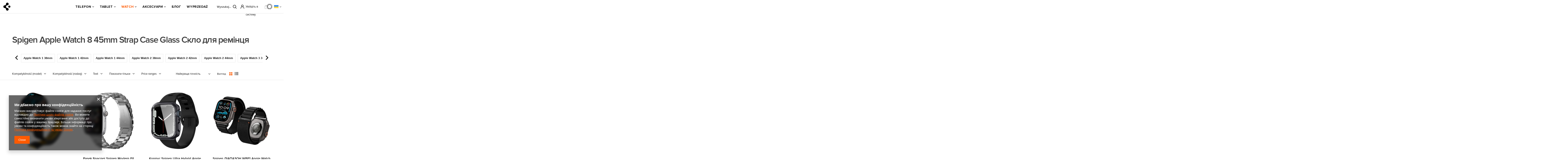

--- FILE ---
content_type: text/html; charset=utf-8
request_url: https://www.spigen.pl/uk/menu/watch/apple/apple-watch-8-45mm-51756
body_size: 37222
content:
<!DOCTYPE html>
<html lang="uk" class="--freeShipping --vat --gross " ><head><meta name='viewport' content='user-scalable=no, initial-scale = 1.0, maximum-scale = 1.0, width=device-width, viewport-fit=cover'/> <link rel="preload" crossorigin="anonymous" as="font" href="/gfx/standards/fontello.woff?v=2"><meta http-equiv="Content-Type" content="text/html; charset=utf-8"><meta http-equiv="X-UA-Compatible" content="IE=edge"><title>Spigen Apple Watch 8 45mm | Apple | Watch на Spigen.pl</title><meta name="description" content="Spigen Apple Watch 8 45mm | Apple | Watch ✅ Купуйте аксесуари для телефонів, планшетів, смарт-годинників та навушників на Spigen.pl"><link rel="icon" href="/gfx/ukr/favicon.ico"><meta name="theme-color" content="#ff5a00"><meta name="msapplication-navbutton-color" content="#ff5a00"><meta name="apple-mobile-web-app-status-bar-style" content="#ff5a00"><link rel="preload stylesheet" as="style" href="/gfx/ukr/style.css.gzip?r=1755799888"><script>var app_shop={urls:{prefix:'data="/gfx/'.replace('data="', '')+'ukr/',graphql:'/graphql/v1/'},vars:{priceType:'gross',priceTypeVat:true,productDeliveryTimeAndAvailabilityWithBasket:false,geoipCountryCode:'US',currency:{id:'PLN',symbol:'PLN',country:'pl',format:'###,##0.00',beforeValue:false,space:true,decimalSeparator:',',groupingSeparator:' '},language:{id:'ukr',symbol:'uk',name:'Ukrainian'},},txt:{priceTypeText:' з ПДВ',},fn:{},fnrun:{},files:[],graphql:{}};const getCookieByName=(name)=>{const value=`; ${document.cookie}`;const parts = value.split(`; ${name}=`);if(parts.length === 2) return parts.pop().split(';').shift();return false;};if(getCookieByName('freeeshipping_clicked')){document.documentElement.classList.remove('--freeShipping');}if(getCookieByName('rabateCode_clicked')){document.documentElement.classList.remove('--rabateCode');}function hideClosedBars(){const closedBarsArray=JSON.parse(localStorage.getItem('closedBars'))||[];if(closedBarsArray.length){const styleElement=document.createElement('style');styleElement.textContent=`${closedBarsArray.map((el)=>`#${el}`).join(',')}{display:none !important;}`;document.head.appendChild(styleElement);}}hideClosedBars();</script><meta name="robots" content="index,follow"><meta name="rating" content="general"><meta name="Author" content="Spigen.pl based on IdoSell - the best online selling solutions for your e-store (www.idosell.com/shop).">
<!-- Begin LoginOptions html -->

<style>
#client_new_social .service_item[data-name="service_Apple"]:before, 
#cookie_login_social_more .service_item[data-name="service_Apple"]:before,
.oscop_contact .oscop_login__service[data-service="Apple"]:before {
    display: block;
    height: 2.6rem;
    content: url('/gfx/standards/apple.svg?r=1743165583');
}
.oscop_contact .oscop_login__service[data-service="Apple"]:before {
    height: auto;
    transform: scale(0.8);
}
#client_new_social .service_item[data-name="service_Apple"]:has(img.service_icon):before,
#cookie_login_social_more .service_item[data-name="service_Apple"]:has(img.service_icon):before,
.oscop_contact .oscop_login__service[data-service="Apple"]:has(img.service_icon):before {
    display: none;
}
</style>

<!-- End LoginOptions html -->

<!-- Open Graph -->
<meta property="og:type" content="website"><meta property="og:url" content="https://www.spigen.pl/uk/menu/watch/apple/apple-watch-8-45mm-51756
"><meta property="og:title" content="Spigen Apple Watch 8 45mm | Apple | Watch на Spigen.pl"><meta property="og:description" content="Spigen Apple Watch 8 45mm | Apple | Watch ✅ Купуйте аксесуари для телефонів, планшетів, смарт-годинників та навушників на Spigen.pl"><meta property="og:site_name" content="Spigen.pl"><meta property="og:locale" content="uk_UA"><meta property="og:locale:alternate" content="pl_PL"><meta property="og:locale:alternate" content="en_GB"><meta property="og:locale:alternate" content="de_DE"><meta property="og:locale:alternate" content="fr_FR"><meta property="og:locale:alternate" content="es_ES"><meta property="og:image" content="https://www.spigen.pl/hpeciai/bf20fd50a37f86f558ba8662b4b8e10c/pol_pl_PASEK-SPIGEN-APPLE-WATCH-6-7-8-9-10-SE-ULTRA-1-2-44-45-46-49-MM-ACTIVE-ATHLEX-AIR-CZARNY-178184_1.jpg"><meta property="og:image:width" content="700"><meta property="og:image:height" content="700"><link rel="manifest" href="https://www.spigen.pl/data/include/pwa/18/manifest.json?t=3"><meta name="apple-mobile-web-app-capable" content="yes"><meta name="apple-mobile-web-app-status-bar-style" content="black"><meta name="apple-mobile-web-app-title" content="www.spigen.pl"><link rel="apple-touch-icon" href="/data/include/pwa/18/icon-128.png"><link rel="apple-touch-startup-image" href="/data/include/pwa/18/logo-512.png" /><meta name="msapplication-TileImage" content="/data/include/pwa/18/icon-144.png"><meta name="msapplication-TileColor" content="#2F3BA2"><meta name="msapplication-starturl" content="/"><script type="application/javascript">var _adblock = true;</script><script async src="/data/include/advertising.js"></script><script type="application/javascript">var statusPWA = {
                online: {
                    txt: "Connected to the Internet",
                    bg: "#5fa341"
                },
                offline: {
                    txt: "No Internet connection",
                    bg: "#eb5467"
                }
            }</script><script async type="application/javascript" src="/ajax/js/pwa_online_bar.js?v=1&r=6"></script><script >
window.dataLayer = window.dataLayer || [];
window.gtag = function gtag() {
dataLayer.push(arguments);
}
gtag('consent', 'default', {
'ad_storage': 'denied',
'analytics_storage': 'denied',
'ad_personalization': 'denied',
'ad_user_data': 'denied',
'wait_for_update': 500
});

gtag('set', 'ads_data_redaction', true);
</script><script  class='google_consent_mode_update'>
gtag('consent', 'update', {
'ad_storage': 'granted',
'analytics_storage': 'granted',
'ad_personalization': 'granted',
'ad_user_data': 'granted'
});
</script>
<!-- End Open Graph -->

<link rel="canonical" href="https://www.spigen.pl/uk/menu/watch/apple/apple-watch-8-45mm-51756" />
<link rel="alternate" hreflang="en" href="https://www.spigen.pl/en/menu/watch/apple/apple-watch-8-45mm-51756" />
<link rel="alternate" hreflang="fr" href="https://www.spigen.pl/fr/menu/watch/apple/apple-watch-8-45mm-51756" />
<link rel="alternate" hreflang="de" href="https://www.spigen.pl/de/menu/watch/apple/apple-watch-8-45mm-51756" />
<link rel="alternate" hreflang="pl" href="https://www.spigen.pl/pl/menu/smartwatch/apple/apple-watch-8-45mm-51756" />
<link rel="alternate" hreflang="es" href="https://www.spigen.pl/es/menu/watch/apple/apple-watch-8-45mm-51756" />
<link rel="alternate" hreflang="uk" href="https://www.spigen.pl/uk/menu/watch/apple/apple-watch-8-45mm-51756" />
                <!-- Global site tag (gtag.js) -->
                <script  async src="https://www.googletagmanager.com/gtag/js?id=G-VVZDZ8H42H"></script>
                <script >
                    window.dataLayer = window.dataLayer || [];
                    window.gtag = function gtag(){dataLayer.push(arguments);}
                    gtag('js', new Date());
                    
                    gtag('config', 'G-VVZDZ8H42H');

                </script>
                <link rel="stylesheet" type="text/css" href="/data/designs/636e70e8875b95.36428176_78/gfx/ukr/custom.css.gzip?r=1755800451">            <!-- Google Tag Manager -->
                    <script >(function(w,d,s,l,i){w[l]=w[l]||[];w[l].push({'gtm.start':
                    new Date().getTime(),event:'gtm.js'});var f=d.getElementsByTagName(s)[0],
                    j=d.createElement(s),dl=l!='dataLayer'?'&l='+l:'';j.async=true;j.src=
                    'https://www.googletagmanager.com/gtm.js?id='+i+dl;f.parentNode.insertBefore(j,f);
                    })(window,document,'script','dataLayer','GTM-W77MCDQ');</script>
            <!-- End Google Tag Manager --><link rel="preload" as="image" media="(max-width: 420px)" href="/hpeciai/bc590ad7b558cffd4bf00d77ec72c5d8/ukr_is_-178184jpg"><link rel="preload" as="image" media="(min-width: 420.1px)" href="/hpeciai/c165c6a7205a3f19d173f213c7c4bce8/ukr_il_-178184jpg"><link rel="preload" as="image" media="(max-width: 420px)" href="/hpeciai/9b315f94b3314e7248efe944a5643224/ukr_is_Pasek-%D0%91%D1%80%D0%B0%D1%81%D0%BB%D0%B5%D1%82-Spigen-Modern-Fit-Band-Apple-Watch-1-2-3-4-42-44%D0%BC%D0%BC-%D0%A1%D1%80%D1%96%D0%B1%D0%BB%D0%BE-52643jpg"><link rel="preload" as="image" media="(min-width: 420.1px)" href="/hpeciai/5ab0cb7561f56acbb797f59f0856a997/ukr_il_Pasek-%D0%91%D1%80%D0%B0%D1%81%D0%BB%D0%B5%D1%82-Spigen-Modern-Fit-Band-Apple-Watch-1-2-3-4-42-44%D0%BC%D0%BC-%D0%A1%D1%80%D1%96%D0%B1%D0%BB%D0%BE-52643jpg"></head><body><div id="container" class="search_page container max-width-1200"><header class=" commercial_banner"><script class="ajaxLoad">
                app_shop.vars.vat_registered="true";app_shop.vars.currency_format="###,##0.00";app_shop.vars.currency_before_value=false;app_shop.vars.currency_space=true;app_shop.vars.symbol="PLN";app_shop.vars.id="PLN";app_shop.vars.baseurl="http://www.spigen.pl/";app_shop.vars.sslurl="https://www.spigen.pl/";app_shop.vars.curr_url="%2Fuk%2Fmenu%2Fwatch%2Fapple%2Fapple-watch-8-45mm-51756";var currency_decimal_separator=',';var currency_grouping_separator=' ';app_shop.vars.blacklist_extension=["exe","com","swf","js","php"];app_shop.vars.blacklist_mime=["application/javascript","application/octet-stream","message/http","text/javascript","application/x-deb","application/x-javascript","application/x-shockwave-flash","application/x-msdownload"];app_shop.urls.contact="/uk/contact";</script><div id="viewType" style="display:none"></div><div id="freeShipping" class="freeShipping"><span class="freeShipping__info">Безкоштовна доставка</span><strong class="freeShipping__val">
				від 
				70,00 PLN</strong><a href="" class="freeShipping__close"></a></div><div id="logo" class="d-flex align-items-center"><a href="https://www.spigen.pl/" target="_self"><img src="/data/gfx/mask/ukr/logo_18_big.jpg" alt="Офіційний магазин Spigen" width="321" height="69"></a></div><form action="https://www.spigen.pl/uk/search" method="get" id="menu_search" class="menu_search"><a href="#showSearchForm" class="menu_search__mobile"></a><div class="menu_search__block"><div class="menu_search__item --input"><div class="label_search_top"><label>Czego szukasz?</label><i class="search__close" role="button"><svg aria-hidden="true" focusable="false" role="presentation" class="icon icon-theme-164" viewBox="0 0 24 24"><path d="M19.583 4.965a.65.65 0 0 1-.176.449l-6.445 6.426 6.445 6.426c.117.131.176.28.176.449a.65.65 0 0 1-.176.449.846.846 0 0 1-.215.127.596.596 0 0 1-.468 0 .846.846 0 0 1-.215-.127l-6.426-6.445-6.426 6.445a.846.846 0 0 1-.215.127.596.596 0 0 1-.468 0 .846.846 0 0 1-.215-.127.65.65 0 0 1-.176-.449c0-.169.059-.318.176-.449l6.445-6.426-6.445-6.426a.65.65 0 0 1-.176-.449c0-.169.059-.318.176-.449a.652.652 0 0 1 .449-.176c.169 0 .319.059.449.176l6.426 6.445 6.426-6.445a.652.652 0 0 1 .449-.176c.169 0 .319.059.449.176.117.13.176.28.176.449z"></path></svg></i></div><input class="menu_search__input" type="text" name="text" autocomplete="off" placeholder="Введіть те, що ви шукаєте"><button class="menu_search__submit" type="submit"><svg aria-hidden="true" focusable="false" role="presentation" class="icon icon-theme-168" viewBox="0 0 24 24"><path d="M13.261 2.475a8.177 8.177 0 0 1 2.588 1.738 8.172 8.172 0 0 1 1.738 2.588 7.97 7.97 0 0 1 .635 3.164 7.836 7.836 0 0 1-.527 2.861 8.355 8.355 0 0 1-1.426 2.412l4.902 4.902c.117.131.176.28.176.449s-.059.319-.176.449c-.065.052-.137.095-.215.127s-.156.049-.234.049-.156-.017-.234-.049-.149-.075-.215-.127l-4.902-4.902c-.703.6-1.507 1.074-2.412 1.426s-1.859.528-2.862.528a7.945 7.945 0 0 1-3.164-.635 8.144 8.144 0 0 1-2.588-1.738 8.15 8.15 0 0 1-1.738-2.588 7.962 7.962 0 0 1-.635-3.164 7.97 7.97 0 0 1 .635-3.164 8.172 8.172 0 0 1 1.738-2.588 8.15 8.15 0 0 1 2.588-1.738c.989-.423 2.044-.635 3.164-.635s2.174.212 3.164.635zM3.759 12.641c.358.834.85 1.563 1.475 2.188s1.354 1.117 2.188 1.475c.833.358 1.726.537 2.676.537s1.843-.179 2.676-.537c.833-.357 1.563-.85 2.188-1.475s1.116-1.354 1.475-2.188a6.705 6.705 0 0 0 .537-2.676c0-.95-.179-1.842-.537-2.676-.358-.833-.85-1.563-1.475-2.188s-1.354-1.116-2.188-1.475c-.835-.356-1.727-.536-2.677-.536s-1.843.18-2.676.537c-.833.358-1.563.85-2.188 1.475S4.117 6.456 3.759 7.289a6.694 6.694 0 0 0-.537 2.676c0 .951.178 1.843.537 2.676z"></path></svg></button></div><div class="menu_search__item --results search_result"></div></div></form><div id="menu_settings" class="align-items-center justify-content-center justify-content-lg-end"><div class="open_trigger"><span class="d-none d-md-inline-block flag flag_ukr"></span><div class="menu_settings_wrapper d-md-none"><div class="menu_settings_inline"><div class="menu_settings_header">
								Мова та валюта: 
							</div><div class="menu_settings_content"><span class="menu_settings_flag flag flag_ukr"></span><strong class="menu_settings_value"><span class="menu_settings_language">uk</span><span> | </span><span class="menu_settings_currency">PLN</span></strong></div></div><div class="menu_settings_inline"><div class="menu_settings_header">
								Доставка за адресою: 
							</div><div class="menu_settings_content"><strong class="menu_settings_value">Польща</strong></div></div></div><i class="icon-angle-down d-none d-md-inline-block"></i></div><form action="https://www.spigen.pl/uk/settings.html" method="post"><ul><li><div class="form-group"><label class="menu_settings_lang_label">Мова</label><div class="radio"><label><input type="radio" name="lang" value="pol"><span class="flag flag_pol"></span><span>pl</span></label></div><div class="radio"><label><input type="radio" name="lang" value="eng"><span class="flag flag_eng"></span><span>en</span></label></div><div class="radio"><label><input type="radio" name="lang" value="ger"><span class="flag flag_ger"></span><span>de</span></label></div><div class="radio"><label><input type="radio" name="lang" value="fre"><span class="flag flag_fre"></span><span>fr</span></label></div><div class="radio"><label><input type="radio" name="lang" value="spa"><span class="flag flag_spa"></span><span>es</span></label></div><div class="radio"><label><input type="radio" name="lang" checked value="ukr"><span class="flag flag_ukr"></span><span>uk</span></label></div></div></li><li><div class="form-group"><label for="menu_settings_curr">Валюта</label><div class="select-after"><select class="form-control" name="curr" id="menu_settings_curr"><option value="PLN" selected>PLN</option><option value="EUR">EUR (1 PLN = 0.2379EUR)
															</option><option value="GBP">GBP (1 PLN = 0.2065GBP)
															</option><option value="USD">USD (1 PLN = 0.2829USD)
															</option><option value="RON">RON (1 PLN = 1.2126RON)
															</option><option value="CZK">CZK (1 PLN = 5.7637CZK)
															</option><option value="CHF">CHF (1 PLN = 0.2194CHF)
															</option><option value="DKK">DKK (1 PLN = 1.7765DKK)
															</option></select></div></div><div class="form-group"><label for="menu_settings_country">Доставка за адресою</label><div class="select-after"><select class="form-control" name="country" id="menu_settings_country"><option value="1143020016">Austria</option><option value="1143020022">Belgia</option><option value="1143020033">Bułgaria</option><option value="1143020038">Chorwacja</option><option value="1143020041">Czechy</option><option value="1143020042">Dania</option><option value="1143020051">Estonia</option><option value="1143020056">Finlandia</option><option value="1143020057">Francja</option><option value="1143020062">Grecja</option><option value="1143020075">Hiszpania</option><option value="1143020076">Holandia</option><option value="1143020083">Irlandia</option><option value="1143020116">Litwa</option><option value="1143020118">Łotwa</option><option value="1143020143">Niemcy</option><option value="1143020163">Portugalia</option><option value="1143020169">Rumunia</option><option value="1143020182">Słowacja</option><option value="1143020183">Słowenia</option><option value="1143020193">Szwecja</option><option value="1143020217">Węgry</option><option value="1143020220">Włochy</option><option selected value="1143020003">Польща</option></select></div></div></li><li class="buttons"><button class="btn --solid --large" type="submit">
								Застосуйте зміни
							</button></li></ul></form><div id="menu_additional"><a class="account_link" href="https://www.spigen.pl/uk/login.html">Увійдіть в систему</a><div class="shopping_list_top" data-empty="true"><a href="https://www.spigen.pl/uk/shoppinglist" class="wishlist_link slt_link --empty">Списки покупок</a><div class="slt_lists"><ul class="slt_lists__nav"><li class="slt_lists__nav_item" data-list_skeleton="true" data-list_id="true" data-shared="true"><a class="slt_lists__nav_link" data-list_href="true"><span class="slt_lists__nav_name" data-list_name="true"></span><span class="slt_lists__count" data-list_count="true">0</span></a></li><li class="slt_lists__nav_item --empty"><a class="slt_lists__nav_link --empty" href="https://www.spigen.pl/uk/shoppinglist"><span class="slt_lists__nav_name" data-list_name="true">Список покупок</span><span class="slt_lists__count" data-list_count="true">0</span></a></li></ul></div></div></div></div><a class="account_link_mobile" href="https://www.spigen.pl/uk/login.html">Увійдіть в систему</a><div class="shopping_list_top_mobile d-none" data-empty="true"><a href="https://www.spigen.pl/uk/shoppinglist" class="sltm_link --empty"></a></div><div id="menu_basket" class="topBasket --skeleton"><a class="topBasket__sub" href="/basketedit.php"><span class="badge badge-info"></span><strong class="topBasket__price">0,00 PLN</strong></a><div class="topBasket__details --products" style="display: none;"><div class="topBasket__block --labels"><label class="topBasket__item --name">Продукт</label><label class="topBasket__item --sum">Кількість</label><label class="topBasket__item --prices">Ціна</label></div><div class="topBasket__block --products"></div></div><div class="topBasket__details --shipping" style="display: none;"><span class="topBasket__name">Вартість доставки від</span><span id="shipppingCost"></span></div><script>
						app_shop.vars.cache_html = true;
					</script></div><nav id="menu_categories" class="wide"><button type="button" class="navbar-toggler"><i class="icon-reorder"></i></button><div class="navbar-collapse" id="menu_navbar"><ul class="navbar-nav mx-md-n2"><li class="nav-item"><a  href="/uk/menu/telefon-53273" target="_self" title="Telefon" class="nav-link" >Telefon</a><ul class="navbar-subnav"><li class="nav-item"><a  href="/uk/menu/telefon/apple-30946" target="_self" title="Apple" class="nav-link" >Apple</a><ul class="navbar-subsubnav more"><li class="nav-item"><a  href="/uk/menu/telefon/apple/iphone-17-pro-max-87258" target="_self" title="iPhone 17 Pro Max" class="nav-link" >iPhone 17 Pro Max</a></li><li class="nav-item"><a  href="/uk/menu/telefon/apple/iphone-17-pro-87257" target="_self" title="iPhone 17 Pro" class="nav-link" >iPhone 17 Pro</a></li><li class="nav-item"><a  href="/uk/menu/telefon/apple/iphone-17-air-87256" target="_self" title="iPhone 17 Air" class="nav-link" >iPhone 17 Air</a></li><li class="nav-item"><a  href="/uk/menu/telefon/apple/iphone-17-87255" target="_self" title="iPhone 17" class="nav-link" >iPhone 17</a></li><li class="nav-item"><a  href="/uk/menu/telefon/apple/iphone-16e-86229" target="_self" title="iPhone 16E" class="nav-link" >iPhone 16E</a></li><li class="nav-item"><a  href="/uk/menu/telefon/apple/iphone-16-pro-max-79373" target="_self" title="iPhone 16 Pro Max" class="nav-link" >iPhone 16 Pro Max</a></li><li class="nav-item"><a  href="/uk/menu/telefon/apple/iphone-16-pro-79372" target="_self" title="iPhone 16 Pro" class="nav-link" >iPhone 16 Pro</a></li><li class="nav-item"><a  href="/uk/menu/telefon/apple/iphone-16-plus-79374" target="_self" title="iPhone 16 Plus" class="nav-link" >iPhone 16 Plus</a></li><li class="nav-item"><a  href="/uk/menu/telefon/apple/iphone-16-79371" target="_self" title="iPhone 16" class="nav-link" >iPhone 16</a></li><li class="nav-item"><a  href="/uk/menu/telefon/apple/iphone-15-pro-max-66534" target="_self" title="iPhone 15 Pro Max" class="nav-link" >iPhone 15 Pro Max</a></li><li class="nav-item"><a  href="/uk/menu/telefon/apple/iphone-15-pro-66533" target="_self" title="iPhone 15 Pro" class="nav-link" >iPhone 15 Pro</a></li><li class="nav-item"><a  href="/uk/menu/telefon/apple/iphone-15-plus-66532" target="_self" title="IPhone 15 Plus" class="nav-link" >IPhone 15 Plus</a></li><li class="nav-item"><a  href="/uk/menu/telefon/apple/iphone-15-65084" target="_self" title="iPhone 15" class="nav-link" >iPhone 15</a></li><li class="nav-item"><a  href="/uk/menu/telefon/apple/iphone-14-pro-max-41124" target="_self" title="IPhone 14 Pro Max" class="nav-link" >IPhone 14 Pro Max</a></li><li class="nav-item"><a  href="/uk/menu/telefon/apple/iphone-14-pro-41123" target="_self" title="IPhone 14 Pro" class="nav-link" >IPhone 14 Pro</a></li><li class="nav-item"><a  href="/uk/menu/telefon/apple/iphone-14-plus-41125" target="_self" title="IPhone 14 Plus" class="nav-link" >IPhone 14 Plus</a></li><li class="nav-item"><a  href="/uk/menu/telefon/apple/iphone-14-41122" target="_self" title="IPhone 14" class="nav-link" >IPhone 14</a></li><li class="nav-item"><a  href="/uk/menu/telefon/apple/iphone-13-pro-max-33734" target="_self" title="IPhone 13 Pro Max" class="nav-link" >IPhone 13 Pro Max</a></li><li class="nav-item"><a  href="/uk/menu/telefon/apple/iphone-13-pro-33735" target="_self" title="IPhone 13 Pro" class="nav-link" >IPhone 13 Pro</a></li><li class="nav-item"><a  href="/uk/menu/telefon/apple/iphone-13-mini-33733" target="_self" title="IPhone 13 Mini" class="nav-link" >IPhone 13 Mini</a></li><li class="nav-item"><a  href="/uk/menu/telefon/apple/iphone-13-33732" target="_self" title="IPhone 13" class="nav-link" >IPhone 13</a></li><li class="nav-item"><a  href="/uk/menu/telefon/apple/iphone-12-pro-max-32768" target="_self" title="IPhone 12 Pro Max" class="nav-link" >IPhone 12 Pro Max</a></li><li class="nav-item"><a  href="/uk/menu/telefon/apple/iphone-12-pro-32771" target="_self" title="IPhone 12 Pro" class="nav-link" >IPhone 12 Pro</a></li><li class="nav-item"><a  href="/uk/menu/telefon/apple/iphone-12-mini-32769" target="_self" title="IPhone 12 Mini" class="nav-link" >IPhone 12 Mini</a></li><li class="nav-item"><a  href="/uk/menu/telefon/apple/iphone-12-32770" target="_self" title="IPhone 12" class="nav-link" >IPhone 12</a></li><li class="nav-item"><a  href="/uk/menu/telefon/apple/iphone-11-pro-max-31927" target="_self" title="IPhone 11 Pro Max" class="nav-link" >IPhone 11 Pro Max</a></li><li class="nav-item"><a  href="/uk/menu/telefon/apple/iphone-11-pro-31936" target="_self" title="IPhone 11 Pro" class="nav-link" >IPhone 11 Pro</a></li><li class="nav-item"><a  href="/uk/menu/telefon/apple/iphone-11-31925" target="_self" title="IPhone 11" class="nav-link" >IPhone 11</a></li><li class="nav-item"><a  href="/uk/menu/telefon/apple/iphone-se-2022-34183" target="_self" title="IPhone SE 2022" class="nav-link" >IPhone SE 2022</a></li><li class="nav-item"><a  href="/uk/menu/telefon/apple/iphone-se-2020-32414" target="_self" title="IPhone SE 2020" class="nav-link" >IPhone SE 2020</a></li><li class="nav-item"><a  href="/uk/menu/telefon/apple/iphone-se-30968" target="_self" title="IPhone SE" class="nav-link" >IPhone SE</a></li><li class="nav-item"><a  href="/uk/menu/telefon/apple/iphone-xr-30958" target="_self" title="IPhone XR" class="nav-link" >IPhone XR</a></li><li class="nav-item"><a  href="/uk/menu/telefon/apple/iphone-xs-max-30960" target="_self" title="IPhone XS Max" class="nav-link" >IPhone XS Max</a></li><li class="nav-item"><a  href="/uk/menu/telefon/apple/iphone-xs-30959" target="_self" title="IPhone XS" class="nav-link" >IPhone XS</a></li><li class="nav-item"><a  href="/uk/menu/telefon/apple/iphone-x-30961" target="_self" title="IPhone X" class="nav-link" >IPhone X</a></li><li class="nav-item"><a  href="/uk/menu/telefon/apple/iphone-8-30962" target="_self" title="IPhone 8" class="nav-link" >IPhone 8</a></li><li class="nav-item"><a  href="/uk/menu/telefon/apple/iphone-7-30964" target="_self" title="IPhone 7" class="nav-link" >IPhone 7</a></li><li class="nav-item"><a  href="/uk/menu/telefon/apple/iphone-5s-30969" target="_self" title="IPhone 5S" class="nav-link" >IPhone 5S</a></li><li class="nav-item --extend"><a href="" class="nav-link" txt_alt="- Тест на руйнування">+ Розгорнути</a></li></ul></li><li class="nav-item"><a  href="/uk/menu/telefon/samsung-30947" target="_self" title="Samsung" class="nav-link" >Samsung</a><ul class="navbar-subsubnav more"><li class="nav-item"><a  href="/uk/menu/telefon/samsung/galaxy-z-flip-7-86821" target="_self" title="Galaxy Z Flip 7" class="nav-link" >Galaxy Z Flip 7</a></li><li class="nav-item"><a  href="/uk/menu/telefon/samsung/galaxy-z-flip-7-fe-86827" target="_self" title="Galaxy Z Flip 7 FE" class="nav-link" >Galaxy Z Flip 7 FE</a></li><li class="nav-item"><a  href="/uk/menu/telefon/samsung/galaxy-z-fold-7-86822" target="_self" title="Galaxy Z Fold 7" class="nav-link" >Galaxy Z Fold 7</a></li><li class="nav-item"><a  href="/uk/menu/telefon/samsung/galaxy-s25-fe-87416" target="_self" title="Galaxy S25 FE" class="nav-link" >Galaxy S25 FE</a></li><li class="nav-item"><a  href="/uk/menu/telefon/samsung/galaxy-s25-edge-86710" target="_self" title="Galaxy S25 Edge" class="nav-link" >Galaxy S25 Edge</a></li><li class="nav-item"><a  href="/uk/menu/telefon/samsung/galaxy-s25-ultra-81331" target="_self" title="Galaxy S25 Ultra" class="nav-link" >Galaxy S25 Ultra</a></li><li class="nav-item"><a  href="/uk/menu/telefon/samsung/galaxy-s25-plus-81332" target="_self" title="Galaxy S25 Plus" class="nav-link" >Galaxy S25 Plus</a></li><li class="nav-item"><a  href="/uk/menu/telefon/samsung/galaxy-s25-81330" target="_self" title="Galaxy S25" class="nav-link" >Galaxy S25</a></li><li class="nav-item"><a  href="/uk/menu/telefon/samsung/galaxy-s24-fe-79746" target="_self" title="Galaxy S24 FE" class="nav-link" >Galaxy S24 FE</a></li><li class="nav-item"><a  href="/uk/menu/telefon/samsung/galaxy-s24-ultra-67818" target="_self" title="Galaxy S24 Ultra" class="nav-link" >Galaxy S24 Ultra</a></li><li class="nav-item"><a  href="/uk/menu/telefon/samsung/galaxy-s24-plus-67819" target="_self" title="Galaxy S24 Plus" class="nav-link" >Galaxy S24 Plus</a></li><li class="nav-item"><a  href="/uk/menu/telefon/samsung/galaxy-s24-67817" target="_self" title="Galaxy S24" class="nav-link" >Galaxy S24</a></li><li class="nav-item"><a  href="/uk/menu/telefon/samsung/galaxy-s23-fe-67416" target="_self" title="Galaxy S23 FE" class="nav-link" >Galaxy S23 FE</a></li><li class="nav-item"><a  href="/uk/menu/telefon/samsung/galaxy-s23-ultra-51719" target="_self" title="Galaxy S23 Ultra" class="nav-link" >Galaxy S23 Ultra</a></li><li class="nav-item"><a  href="/uk/menu/telefon/samsung/galaxy-s23-plus-51718" target="_self" title="Galaxy S23 Plus" class="nav-link" >Galaxy S23 Plus</a></li><li class="nav-item"><a  href="/uk/menu/telefon/samsung/galaxy-s23-51717" target="_self" title="Galaxy S23" class="nav-link" >Galaxy S23</a></li><li class="nav-item"><a  href="/uk/menu/telefon/samsung/galaxy-s22-ultra-34008" target="_self" title="Galaxy S22 Ultra" class="nav-link" >Galaxy S22 Ultra</a></li><li class="nav-item"><a  href="/uk/menu/telefon/samsung/galaxy-s22-plus-34007" target="_self" title="Galaxy S22 Plus" class="nav-link" >Galaxy S22 Plus</a></li><li class="nav-item"><a  href="/uk/menu/telefon/samsung/galaxy-s22-34006" target="_self" title="Galaxy S22" class="nav-link" >Galaxy S22</a></li><li class="nav-item"><a  href="/uk/menu/telefon/samsung/galaxy-s21-ultra-33096" target="_self" title="Galaxy S21 Ultra" class="nav-link" >Galaxy S21 Ultra</a></li><li class="nav-item"><a  href="/uk/menu/telefon/samsung/galaxy-s21-fe-33709" target="_self" title="Galaxy S21 FE" class="nav-link" >Galaxy S21 FE</a></li><li class="nav-item"><a  href="/uk/menu/telefon/samsung/galaxy-s21-plus-79955" target="_self" title="Galaxy S21 Plus" class="nav-link" >Galaxy S21 Plus</a></li><li class="nav-item"><a  href="/uk/menu/telefon/samsung/galaxy-s21-33094" target="_self" title="Galaxy S21" class="nav-link" >Galaxy S21</a></li><li class="nav-item"><a  href="/uk/menu/telefon/samsung/galaxy-s20-plus-32279" target="_self" title="Galaxy S20+ Plus" class="nav-link" >Galaxy S20+ Plus</a></li><li class="nav-item"><a  href="/uk/menu/telefon/samsung/galaxy-s20-fe-32803" target="_self" title="Galaxy S20 FE" class="nav-link" >Galaxy S20 FE</a></li><li class="nav-item"><a  href="/uk/menu/telefon/samsung/galaxy-s10-plus-31707" target="_self" title="Galaxy S10 Plus" class="nav-link" >Galaxy S10 Plus</a></li><li class="nav-item"><a  href="/uk/menu/telefon/samsung/galaxy-s10-31706" target="_self" title="Galaxy S10" class="nav-link" >Galaxy S10</a></li><li class="nav-item"><a  href="/uk/menu/telefon/samsung/galaxy-s8-plus-79972" target="_self" title="Galaxy S8 Plus" class="nav-link" >Galaxy S8 Plus</a></li><li class="nav-item"><a  href="/uk/menu/telefon/samsung/galaxy-note-20-ultra-32766" target="_self" title="Galaxy Note 20 Ultra" class="nav-link" >Galaxy Note 20 Ultra</a></li><li class="nav-item"><a  href="/uk/menu/telefon/samsung/galaxy-note-20-79957" target="_self" title="Galaxy Note 20" class="nav-link" >Galaxy Note 20</a></li><li class="nav-item"><a  href="/uk/menu/telefon/samsung/galaxy-a73-40149" target="_self" title="Galaxy A73" class="nav-link" >Galaxy A73</a></li><li class="nav-item"><a  href="/uk/menu/telefon/samsung/galaxy-a72-33203" target="_self" title="Galaxy A72" class="nav-link" >Galaxy A72</a></li><li class="nav-item"><a  href="/uk/menu/telefon/samsung/galaxy-a56-5g-86398" target="_self" title="Galaxy A56 5G" class="nav-link" >Galaxy A56 5G</a></li><li class="nav-item"><a  href="/uk/menu/telefon/samsung/galaxy-a55-73090" target="_self" title="Galaxy A55" class="nav-link" >Galaxy A55</a></li><li class="nav-item"><a  href="/uk/menu/telefon/samsung/galaxy-a54-53449" target="_self" title="Galaxy A54" class="nav-link" >Galaxy A54</a></li><li class="nav-item"><a  href="/uk/menu/telefon/samsung/galaxy-a53-40039" target="_self" title="Galaxy A53" class="nav-link" >Galaxy A53</a></li><li class="nav-item"><a  href="/uk/menu/telefon/samsung/galaxy-a52-lte-40041" target="_self" title="Galaxy A52 LTE" class="nav-link" >Galaxy A52 LTE</a></li><li class="nav-item"><a  href="/uk/menu/telefon/samsung/galaxy-a52s-33951" target="_self" title="Galaxy A52S" class="nav-link" >Galaxy A52S</a></li><li class="nav-item"><a  href="/uk/menu/telefon/samsung/galaxy-a52-33199" target="_self" title="Galaxy A52" class="nav-link" >Galaxy A52</a></li><li class="nav-item"><a  href="/uk/menu/telefon/samsung/galaxy-a42-5g-81120" target="_self" title="Galaxy A42 5G" class="nav-link" >Galaxy A42 5G</a></li><li class="nav-item"><a  href="/uk/menu/telefon/samsung/galaxy-a36-5g-86399" target="_self" title="Galaxy A36 5G" class="nav-link" >Galaxy A36 5G</a></li><li class="nav-item"><a  href="/uk/menu/telefon/samsung/galaxy-a35-5g-76568" target="_self" title="Galaxy A35 5G" class="nav-link" >Galaxy A35 5G</a></li><li class="nav-item"><a  href="/uk/menu/telefon/samsung/galaxy-a34-53447" target="_self" title="Galaxy A34" class="nav-link" >Galaxy A34</a></li><li class="nav-item"><a  href="/uk/menu/telefon/samsung/galaxy-a26-5g-86397" target="_self" title="Galaxy A26 5G" class="nav-link" >Galaxy A26 5G</a></li><li class="nav-item"><a  href="/uk/menu/telefon/samsung/galaxy-a25-68073" target="_self" title="Galaxy A25" class="nav-link" >Galaxy A25</a></li><li class="nav-item"><a  href="/uk/menu/telefon/samsung/galaxy-a21s-32651" target="_self" title="Galaxy A21s" class="nav-link" >Galaxy A21s</a></li><li class="nav-item"><a  href="/uk/menu/telefon/samsung/galaxy-a16-4g-5g-80958" target="_self" title="Galaxy A16 4G / 5G" class="nav-link" >Galaxy A16 4G / 5G</a></li><li class="nav-item"><a  href="/uk/menu/telefon/samsung/galaxy-a15-68076" target="_self" title="Galaxy A15" class="nav-link" >Galaxy A15</a></li><li class="nav-item"><a  href="/uk/menu/telefon/samsung/galaxy-a14-lte-65671" target="_self" title="Galaxy A14 LTE" class="nav-link" >Galaxy A14 LTE</a></li><li class="nav-item"><a  href="/uk/menu/telefon/samsung/galaxy-a14-53387" target="_self" title="Galaxy A14" class="nav-link" >Galaxy A14</a></li><li class="nav-item"><a  href="/uk/menu/telefon/samsung/galaxy-a13-40101" target="_self" title="Galaxy A13" class="nav-link" >Galaxy A13</a></li><li class="nav-item"><a  href="/uk/menu/telefon/samsung/galaxy-a11-81372" target="_self" title="Galaxy A11" class="nav-link" >Galaxy A11</a></li><li class="nav-item"><a  href="/uk/menu/telefon/samsung/galaxy-m55-79367" target="_self" title="Galaxy M55" class="nav-link" >Galaxy M55</a></li><li class="nav-item"><a  href="/uk/menu/telefon/samsung/galaxy-m54-5g-65830" target="_self" title="Galaxy M54 5G" class="nav-link" >Galaxy M54 5G</a></li><li class="nav-item"><a  href="/uk/menu/telefon/samsung/galaxy-m53-41065" target="_self" title="Galaxy M53" class="nav-link" >Galaxy M53</a></li><li class="nav-item"><a  href="/uk/menu/telefon/samsung/galaxy-m35-79563" target="_self" title="Galaxy M35" class="nav-link" >Galaxy M35</a></li><li class="nav-item"><a  href="/uk/menu/telefon/samsung/galaxy-m23-41086" target="_self" title="Galaxy M23" class="nav-link" >Galaxy M23</a></li><li class="nav-item"><a  href="/uk/menu/telefon/samsung/galaxy-xcover-7-pro-86727" target="_self" title="Galaxy Xcover 7 Pro" class="nav-link" >Galaxy Xcover 7 Pro</a></li><li class="nav-item"><a  href="/uk/menu/telefon/samsung/galaxy-xcover-7-72508" target="_self" title="Galaxy Xcover 7" class="nav-link" >Galaxy Xcover 7</a></li><li class="nav-item"><a  href="/uk/menu/telefon/samsung/galaxy-z-flip-6-79328" target="_self" title="Galaxy Z Flip 6" class="nav-link" >Galaxy Z Flip 6</a></li><li class="nav-item"><a  href="/uk/menu/telefon/samsung/galaxy-z-flip-5-66567" target="_self" title="Galaxy Z Flip 5" class="nav-link" >Galaxy Z Flip 5</a></li><li class="nav-item"><a  href="/uk/menu/telefon/samsung/galaxy-z-flip-4-41220" target="_self" title="Galaxy Z Flip 4" class="nav-link" >Galaxy Z Flip 4</a></li><li class="nav-item"><a  href="/uk/menu/telefon/samsung/galaxy-z-fold-6-79350" target="_self" title="Galaxy Z Fold 6" class="nav-link" >Galaxy Z Fold 6</a></li><li class="nav-item"><a  href="/uk/menu/telefon/samsung/galaxy-z-fold-5-66568" target="_self" title="Galaxy Z Fold 5" class="nav-link" >Galaxy Z Fold 5</a></li><li class="nav-item"><a  href="/uk/menu/telefon/samsung/galaxy-z-fold-4-41208" target="_self" title="Galaxy Z Fold 4" class="nav-link" >Galaxy Z Fold 4</a></li><li class="nav-item"><a  href="/uk/menu/telefon/samsung/galaxy-a17-87452" target="_self" title="Galaxy A17" class="nav-link" >Galaxy A17</a></li><li class="nav-item --extend"><a href="" class="nav-link" txt_alt="- Тест на руйнування">+ Розгорнути</a></li></ul></li><li class="nav-item"><a  href="/uk/menu/telefon/google-32008" target="_self" title="Google" class="nav-link" >Google</a><ul class="navbar-subsubnav more"><li class="nav-item"><a  href="/uk/menu/telefon/google/pixel-8a-78378" target="_self" title="Pixel 8a" class="nav-link" >Pixel 8a</a></li><li class="nav-item"><a  href="/uk/menu/telefon/google/pixel-8-pro-66850" target="_self" title="Pixel 8 Pro" class="nav-link" >Pixel 8 Pro</a></li><li class="nav-item"><a  href="/uk/menu/telefon/google/pixel-8-66849" target="_self" title="Pixel 8" class="nav-link" >Pixel 8</a></li><li class="nav-item"><a  href="/uk/menu/telefon/google/pixel-7a-65822" target="_self" title="Pixel 7A" class="nav-link" >Pixel 7A</a></li><li class="nav-item"><a  href="/uk/menu/telefon/google/pixel-7-pro-51152" target="_self" title="Pixel 7 Pro" class="nav-link" >Pixel 7 Pro</a></li><li class="nav-item"><a  href="/uk/menu/telefon/google/pixel-7-41089" target="_self" title="Pixel 7" class="nav-link" >Pixel 7</a></li><li class="nav-item"><a  href="/uk/menu/telefon/google/pixel-6a-41087" target="_self" title="Pixel 6A" class="nav-link" >Pixel 6A</a></li><li class="nav-item"><a  href="/uk/menu/telefon/google/pixel-6-34080" target="_self" title="Pixel 6" class="nav-link" >Pixel 6</a></li><li class="nav-item"><a  href="/uk/menu/telefon/google/pixel-fold-65823" target="_self" title="Pixel Fold" class="nav-link" >Pixel Fold</a></li><li class="nav-item"><a  href="/uk/menu/telefon/google/pixel-9-79364" target="_self" title="Pixel 9" class="nav-link" >Pixel 9</a></li><li class="nav-item"><a  href="/uk/menu/telefon/google/pixel-9-pro-79365" target="_self" title="Pixel 9 Pro" class="nav-link" >Pixel 9 Pro</a></li><li class="nav-item"><a  href="/uk/menu/telefon/google/pixel-9-pro-xl-79379" target="_self" title="Pixel 9 Pro XL" class="nav-link" >Pixel 9 Pro XL</a></li><li class="nav-item"><a  href="/uk/menu/telefon/google/pixel-9a-86503" target="_self" title="Pixel 9A" class="nav-link" >Pixel 9A</a></li><li class="nav-item"><a  href="/uk/menu/telefon/google/pixel-10-86942" target="_self" title="Pixel 10" class="nav-link" >Pixel 10</a></li><li class="nav-item"><a  href="/uk/menu/telefon/google/pixel-10-pro-86943" target="_self" title="Pixel 10 Pro" class="nav-link" >Pixel 10 Pro</a></li><li class="nav-item"><a  href="/uk/menu/telefon/google/pixel-10-pro-xl-86944" target="_self" title="Pixel 10 Pro XL" class="nav-link" >Pixel 10 Pro XL</a></li><li class="nav-item --extend"><a href="" class="nav-link" txt_alt="- Тест на руйнування">+ Розгорнути</a></li></ul></li><li class="nav-item"><a  href="/uk/menu/telefon/xiaomi-30955" target="_self" title="Xiaomi" class="nav-link" >Xiaomi</a><ul class="navbar-subsubnav more"><li class="nav-item"><a  href="/uk/menu/telefon/xiaomi/15-86230" target="_self" title="15" class="nav-link" >15</a></li><li class="nav-item"><a  href="/uk/menu/telefon/xiaomi/14t-pro-81208" target="_self" title="14T Pro" class="nav-link" >14T Pro</a></li><li class="nav-item"><a  href="/uk/menu/telefon/xiaomi/14t-81209" target="_self" title="14T" class="nav-link" >14T</a></li><li class="nav-item"><a  href="/uk/menu/telefon/xiaomi/13t-pro-68075" target="_self" title="13T Pro" class="nav-link" >13T Pro</a></li><li class="nav-item"><a  href="/uk/menu/telefon/xiaomi/13t-68074" target="_self" title="13T" class="nav-link" >13T</a></li><li class="nav-item"><a  href="/uk/menu/telefon/xiaomi/12-lite-59009" target="_self" title="12 Lite" class="nav-link" >12 Lite</a></li><li class="nav-item"><a  href="/uk/menu/telefon/xiaomi/redmi-note-13-lte-78422" target="_self" title="Redmi Note 13 LTE" class="nav-link" >Redmi Note 13 LTE</a></li><li class="nav-item"><a  href="/uk/menu/telefon/xiaomi/redmi-note-13-pro-5g-poco-x6-5g-78377" target="_self" title="Redmi Note 13 Pro 5G / Poco X6 5G" class="nav-link" >Redmi Note 13 Pro 5G / Poco X6 5G</a></li><li class="nav-item"><a  href="/uk/menu/telefon/xiaomi/redmi-note-13-5g-73575" target="_self" title="Redmi Note 13 5G" class="nav-link" >Redmi Note 13 5G</a></li><li class="nav-item"><a  href="/uk/menu/telefon/xiaomi/redmi-note-13-4g-78423" target="_self" title="Redmi Note 13 4G" class="nav-link" >Redmi Note 13 4G</a></li><li class="nav-item"><a  href="/uk/menu/telefon/xiaomi/redmi-note-12-pro-plus-5g-65670" target="_self" title="Redmi Note 12 Pro Plus 5G" class="nav-link" >Redmi Note 12 Pro Plus 5G</a></li><li class="nav-item"><a  href="/uk/menu/telefon/xiaomi/redmi-note-12-pro-5g-65669" target="_self" title="Redmi Note 12 Pro 5G" class="nav-link" >Redmi Note 12 Pro 5G</a></li><li class="nav-item"><a  href="/uk/menu/telefon/xiaomi/redmi-note-12-5g-66743" target="_self" title="Redmi Note 12 5G" class="nav-link" >Redmi Note 12 5G</a></li><li class="nav-item"><a  href="/uk/menu/telefon/xiaomi/redmi-note-11-pro-34170" target="_self" title="Redmi Note 11 Pro" class="nav-link" >Redmi Note 11 Pro</a></li><li class="nav-item"><a  href="/uk/menu/telefon/xiaomi/redmi-note-10s-33318" target="_self" title="Redmi Note 10S" class="nav-link" >Redmi Note 10S</a></li><li class="nav-item"><a  href="/uk/menu/telefon/xiaomi/redmi-note-10-33324" target="_self" title="Redmi Note 10" class="nav-link" >Redmi Note 10</a></li><li class="nav-item"><a  href="/uk/menu/telefon/xiaomi/mi-10t-32320" target="_self" title="Mi 10T" class="nav-link" >Mi 10T</a></li><li class="nav-item"><a  href="/uk/menu/telefon/xiaomi/poco-x5-pro-5g-65672" target="_self" title="Poco X5 Pro 5G" class="nav-link" >Poco X5 Pro 5G</a></li><li class="nav-item"><a  href="/uk/menu/telefon/xiaomi/poco-x5-5g-66744" target="_self" title="Poco X5 5G" class="nav-link" >Poco X5 5G</a></li><li class="nav-item"><a  href="/uk/menu/telefon/xiaomi/15t-87691" target="_self" title="15T" class="nav-link" >15T</a></li><li class="nav-item"><a  href="/uk/menu/telefon/xiaomi/redmi-note-15-pro-5g-87711" target="_self" title="Redmi Note 15 Pro 5G" class="nav-link" >Redmi Note 15 Pro 5G</a></li><li class="nav-item"><a  href="/uk/menu/telefon/xiaomi/15t-pro-87713" target="_self" title="15T Pro" class="nav-link" >15T Pro</a></li><li class="nav-item --extend"><a href="" class="nav-link" txt_alt="- Тест на руйнування">+ Розгорнути</a></li></ul></li><li class="nav-item"><a  href="/uk/menu/telefon/oneplus-30956" target="_self" title="OnePlus" class="nav-link" >OnePlus</a><ul class="navbar-subsubnav"><li class="nav-item"><a  href="/uk/menu/telefon/oneplus/11-54047" target="_self" title="11" class="nav-link" >11</a></li><li class="nav-item"><a  href="/uk/menu/telefon/oneplus/nord-2-34045" target="_self" title="Nord 2" class="nav-link" >Nord 2</a></li><li class="nav-item"><a  href="/uk/menu/telefon/oneplus/12-68627" target="_self" title="12" class="nav-link" >12</a></li><li class="nav-item"><a  href="/uk/menu/telefon/oneplus/13-81347" target="_self" title="13" class="nav-link" >13</a></li><li class="nav-item"><a  href="/uk/menu/telefon/oneplus/nord-5-87248" target="_self" title="Nord 5" class="nav-link" >Nord 5</a></li><li class="nav-item"><a  href="/uk/menu/telefon/oneplus/15-87712" target="_self" title="15" class="nav-link" >15</a></li></ul></li><li class="nav-item"><a  href="/uk/menu/telefon/sony-30949" target="_self" title="Sony" class="nav-link" >Sony</a><ul class="navbar-subsubnav"><li class="nav-item"><a  href="/uk/menu/telefon/sony/xperia-10-iv-41092" target="_self" title="Xperia 10 IV" class="nav-link" >Xperia 10 IV</a></li><li class="nav-item"><a  href="/uk/menu/telefon/sony/xperia-10-v-65824" target="_self" title="Xperia 10 V" class="nav-link" >Xperia 10 V</a></li><li class="nav-item"><a  href="/uk/menu/telefon/sony/xperia-1-v-65827" target="_self" title="Xperia 1 V" class="nav-link" >Xperia 1 V</a></li><li class="nav-item"><a  href="/uk/menu/telefon/sony/xperia-5-v-67410" target="_self" title="Xperia 5 V" class="nav-link" >Xperia 5 V</a></li><li class="nav-item"><a  href="/uk/menu/telefon/sony/xperia-1-vi-79248" target="_self" title="Xperia 1 VI" class="nav-link" >Xperia 1 VI</a></li><li class="nav-item"><a  href="/uk/menu/telefon/sony/xperia-10-vi-79249" target="_self" title="Xperia 10 VI" class="nav-link" >Xperia 10 VI</a></li><li class="nav-item"><a  href="/uk/menu/telefon/sony/xperia-1-vii-86823" target="_self" title="Xperia 1 VII" class="nav-link" >Xperia 1 VII</a></li><li class="nav-item"><a  href="/uk/menu/telefon/sony/xperia-10-vii-87547" target="_self" title="Xperia 10 VII" class="nav-link" >Xperia 10 VII</a></li></ul></li><li class="nav-item"><a  href="/uk/menu/telefon/Інші-марки-40063" target="_self" title="Інші марки" class="nav-link" >Інші марки</a><ul class="navbar-subsubnav"><li class="nav-item"><a  href="/uk/menu/telefon/Інші-марки/asus-rog-ally-81211" target="_self" title="Asus ROG Ally" class="nav-link" >Asus ROG Ally</a></li><li class="nav-item"><a  href="/uk/menu/telefon/Інші-марки/tesla-40064" target="_self" title="Tesla" class="nav-link" >Tesla</a></li><li class="nav-item"><a  href="/uk/menu/telefon/Інші-марки/mercedes-40065" target="_self" title="Mercedes" class="nav-link" >Mercedes</a></li><li class="nav-item"><a  href="/uk/menu/telefon/Інші-марки/nintendo-40066" target="_self" title="Nintendo" class="nav-link" >Nintendo</a></li><li class="nav-item"><a  href="/uk/menu/telefon/Інші-марки/poco-41097" target="_self" title="Poco" class="nav-link" >Poco</a></li><li class="nav-item"><a  href="/uk/menu/telefon/Інші-марки/nothing-phone-53184" target="_self" title="Nothing Phone" class="nav-link" >Nothing Phone</a></li><li class="nav-item"><a  href="/uk/menu/telefon/Інші-марки/motorola-53592" target="_self" title="Motorola" class="nav-link" >Motorola</a></li><li class="nav-item"><a  href="/uk/menu/telefon/Інші-марки/steam-deck-59006" target="_self" title="Steam Deck" class="nav-link" >Steam Deck</a></li></ul></li></ul></li><li class="nav-item"><a  href="/uk/menu/tablet-53275" target="_self" title="Tablet" class="nav-link" >Tablet</a><ul class="navbar-subnav"><li class="nav-item"><a  href="/uk/menu/tablet/apple-53276" target="_self" title="Apple" class="nav-link" >Apple</a><ul class="navbar-subsubnav more"><li class="nav-item"><a  href="/uk/menu/tablet/apple/ipad-pro-7-13-2024-78413" target="_self" title="iPad Pro 7 13 2024" class="nav-link" >iPad Pro 7 13 2024</a></li><li class="nav-item"><a  href="/uk/menu/tablet/apple/ipad-pro-7-11-2024-78412" target="_self" title="iPad Pro 7 11 2024" class="nav-link" >iPad Pro 7 11 2024</a></li><li class="nav-item"><a  href="/uk/menu/tablet/apple/ipad-Ефір-6-13-2024-78410" target="_self" title="iPad Ефір 6 13 2024" class="nav-link" >iPad Ефір 6 13 2024</a></li><li class="nav-item"><a  href="/uk/menu/tablet/apple/ipad-Ефір-6-11-2024-78411" target="_self" title="iPad Ефір 6 11 2024" class="nav-link" >iPad Ефір 6 11 2024</a></li><li class="nav-item"><a  href="/uk/menu/tablet/apple/ipad-10-9-2022-53462" target="_self" title="iPad 10.9 2022" class="nav-link" >iPad 10.9 2022</a></li><li class="nav-item"><a  href="/uk/menu/tablet/apple/ipad-10-2-2021-39943" target="_self" title="iPad 10.2 2021" class="nav-link" >iPad 10.2 2021</a></li><li class="nav-item"><a  href="/uk/menu/tablet/apple/ipad-10-2-2020-39942" target="_self" title="iPad 10.2 2020" class="nav-link" >iPad 10.2 2020</a></li><li class="nav-item"><a  href="/uk/menu/tablet/apple/ipad-10-2-2019-39941" target="_self" title="iPad 10.2 2019" class="nav-link" >iPad 10.2 2019</a></li><li class="nav-item"><a  href="/uk/menu/tablet/apple/ipad-9-39950" target="_self" title="iPad 9" class="nav-link" >iPad 9</a></li><li class="nav-item"><a  href="/uk/menu/tablet/apple/ipad-8-39948" target="_self" title="iPad 8" class="nav-link" >iPad 8</a></li><li class="nav-item"><a  href="/uk/menu/tablet/apple/ipad-air-5-2022-41111" target="_self" title="iPad Air 5 2022" class="nav-link" >iPad Air 5 2022</a></li><li class="nav-item"><a  href="/uk/menu/tablet/apple/ipad-air-4-2020-39955" target="_self" title="iPad Air 4 2020" class="nav-link" >iPad Air 4 2020</a></li><li class="nav-item"><a  href="/uk/menu/tablet/apple/ipad-6-mini-2021-40025" target="_self" title="iPad 6 Mini 2021" class="nav-link" >iPad 6 Mini 2021</a></li><li class="nav-item"><a  href="/uk/menu/tablet/apple/ipad-pro-12-9-2022-59007" target="_self" title="iPad Pro 12.9 2022" class="nav-link" >iPad Pro 12.9 2022</a></li><li class="nav-item"><a  href="/uk/menu/tablet/apple/ipad-pro-12-9-2021-39968" target="_self" title="iPad Pro 12.9 2021" class="nav-link" >iPad Pro 12.9 2021</a></li><li class="nav-item"><a  href="/uk/menu/tablet/apple/ipad-pro-12-9-2020-39967" target="_self" title="iPad Pro 12.9 2020" class="nav-link" >iPad Pro 12.9 2020</a></li><li class="nav-item"><a  href="/uk/menu/tablet/apple/ipad-pro-12-9-2018-39966" target="_self" title="iPad Pro 12.9 2018" class="nav-link" >iPad Pro 12.9 2018</a></li><li class="nav-item"><a  href="/uk/menu/tablet/apple/ipad-pro-12-9-2nd-gen-39969" target="_self" title="iPad Pro 12.9 2nd gen" class="nav-link" >iPad Pro 12.9 2nd gen</a></li><li class="nav-item"><a  href="/uk/menu/tablet/apple/ipad-pro-11-2022-54048" target="_self" title="iPad Pro 11 2022" class="nav-link" >iPad Pro 11 2022</a></li><li class="nav-item"><a  href="/uk/menu/tablet/apple/ipad-pro-11-2021-39963" target="_self" title="iPad Pro 11 2021" class="nav-link" >iPad Pro 11 2021</a></li><li class="nav-item"><a  href="/uk/menu/tablet/apple/ipad-pro-11-2020-39962" target="_self" title="iPad Pro 11 2020" class="nav-link" >iPad Pro 11 2020</a></li><li class="nav-item"><a  href="/uk/menu/tablet/apple/ipad-pro-11-2018-39961" target="_self" title="iPad Pro 11 2018" class="nav-link" >iPad Pro 11 2018</a></li><li class="nav-item"><a  href="/uk/menu/tablet/apple/ipad-pro-11-39960" target="_self" title="iPad Pro 11" class="nav-link" >iPad Pro 11</a></li><li class="nav-item"><a  href="/uk/menu/tablet/apple/ipad-11-11-2025-86591" target="_self" title="iPad 11 11&amp;quot; 2025" class="nav-link" >iPad 11 11&quot; 2025</a></li><li class="nav-item"><a  href="/uk/menu/tablet/apple/ipad-air-7-11-2025-86592" target="_self" title="iPad Air 7 11&amp;quot; 2025" class="nav-link" >iPad Air 7 11&quot; 2025</a></li><li class="nav-item"><a  href="/uk/menu/tablet/apple/ipad-air-7-13-2025-86711" target="_self" title="iPad Air 7 13 2025" class="nav-link" >iPad Air 7 13 2025</a></li><li class="nav-item"><a  href="/uk/menu/tablet/apple/ipad-pro-8-13-2024-2025-87687" target="_self" title="iPad Pro 8 13 2024/2025" class="nav-link" >iPad Pro 8 13 2024/2025</a></li><li class="nav-item --extend"><a href="" class="nav-link" txt_alt="- Тест на руйнування">+ Розгорнути</a></li></ul></li><li class="nav-item"><a  href="/uk/menu/tablet/samsung-53278" target="_self" title="Samsung" class="nav-link" >Samsung</a><ul class="navbar-subsubnav more"><li class="nav-item"><a  href="/uk/menu/tablet/samsung/galaxy-tab-a8-10-5-40010" target="_self" title="Galaxy Tab A8 10.5" class="nav-link" >Galaxy Tab A8 10.5</a></li><li class="nav-item"><a  href="/uk/menu/tablet/samsung/galaxy-tab-a7-lite-40009" target="_self" title="Galaxy Tab A7 Lite" class="nav-link" >Galaxy Tab A7 Lite</a></li><li class="nav-item"><a  href="/uk/menu/tablet/samsung/galaxy-tab-s7-40012" target="_self" title="Galaxy Tab S7" class="nav-link" >Galaxy Tab S7</a></li><li class="nav-item"><a  href="/uk/menu/tablet/samsung/galaxy-tab-s7-plus-40015" target="_self" title="Galaxy Tab S7 Plus" class="nav-link" >Galaxy Tab S7 Plus</a></li><li class="nav-item"><a  href="/uk/menu/tablet/samsung/galaxy-tab-s9-66684" target="_self" title="Galaxy Tab S9" class="nav-link" >Galaxy Tab S9</a></li><li class="nav-item"><a  href="/uk/menu/tablet/samsung/galaxy-tab-s9-plus-66685" target="_self" title="Galaxy Tab S9 Plus" class="nav-link" >Galaxy Tab S9 Plus</a></li><li class="nav-item"><a  href="/uk/menu/tablet/samsung/galaxy-tab-s9-ultra-66686" target="_self" title="Galaxy Tab S9 Ultra" class="nav-link" >Galaxy Tab S9 Ultra</a></li><li class="nav-item"><a  href="/uk/menu/tablet/samsung/galaxy-tab-s8-ultra-66687" target="_self" title="Galaxy Tab S8 Ultra" class="nav-link" >Galaxy Tab S8 Ultra</a></li><li class="nav-item"><a  href="/uk/menu/tablet/samsung/galaxy-tab-s9-fe-plus-67628" target="_self" title="Galaxy Tab S9 Fe+ Plus" class="nav-link" >Galaxy Tab S9 Fe+ Plus</a></li><li class="nav-item"><a  href="/uk/menu/tablet/samsung/galaxy-tab-s9-fe-67629" target="_self" title="Galaxy Tab S9 Fe" class="nav-link" >Galaxy Tab S9 Fe</a></li><li class="nav-item"><a  href="/uk/menu/tablet/samsung/galaxy-tab-a9-plus-11-71116" target="_self" title="Galaxy Tab A9 Plus 11'" class="nav-link" >Galaxy Tab A9 Plus 11'</a></li><li class="nav-item"><a  href="/uk/menu/tablet/samsung/galaxy-tab-a9-71117" target="_self" title="Galaxy Tab A9" class="nav-link" >Galaxy Tab A9</a></li><li class="nav-item"><a  href="/uk/menu/tablet/samsung/galaxy-tab-s10-fe-10-9-86824" target="_self" title="Galaxy Tab S10 FE 10.9" class="nav-link" >Galaxy Tab S10 FE 10.9</a></li><li class="nav-item"><a  href="/uk/menu/tablet/samsung/galaxy-tab-s10-fe-plus-13-1-86825" target="_self" title="Galaxy Tab S10 FE+ Plus 13.1" class="nav-link" >Galaxy Tab S10 FE+ Plus 13.1</a></li><li class="nav-item"><a  href="/uk/menu/tablet/samsung/galaxy-tab-s10-ultra-87400" target="_self" title="Galaxy Tab S10 Ultra" class="nav-link" >Galaxy Tab S10 Ultra</a></li><li class="nav-item"><a  href="/uk/menu/tablet/samsung/galaxy-tab-s11-ultra-14-6-x930-936-87527" target="_self" title="Galaxy Tab S11 Ultra 14.6 X930 / 936" class="nav-link" >Galaxy Tab S11 Ultra 14.6 X930 / 936</a></li><li class="nav-item"><a  href="/uk/menu/tablet/samsung/galaxy-tab-s11-11-0-x730-736-87528" target="_self" title="Galaxy Tab S11 11.0 X730 / 736" class="nav-link" >Galaxy Tab S11 11.0 X730 / 736</a></li><li class="nav-item"><a  href="/uk/menu/tablet/samsung/galaxy-tab-a11-8-7-87688" target="_self" title="Galaxy Tab A11 8.7" class="nav-link" >Galaxy Tab A11 8.7</a></li><li class="nav-item"><a  href="/uk/menu/tablet/samsung/galaxy-tab-a11-plus-87689" target="_self" title="Galaxy Tab A11 Plus" class="nav-link" >Galaxy Tab A11 Plus</a></li><li class="nav-item --extend"><a href="" class="nav-link" txt_alt="- Тест на руйнування">+ Розгорнути</a></li></ul></li></ul></li><li class="nav-item active"><a  href="/uk/menu/watch-53274" target="_self" title="Watch" class="nav-link active" >Watch</a><ul class="navbar-subnav"><li class="nav-item active"><a  href="/uk/menu/watch/apple-53277" target="_self" title="Apple" class="nav-link active" >Apple</a><ul class="navbar-subsubnav more"><li class="nav-item"><a  href="/uk/menu/watch/apple/apple-watch-1-38mm-39971" target="_self" title="Apple Watch 1 38mm" class="nav-link" >Apple Watch 1 38mm</a></li><li class="nav-item"><a  href="/uk/menu/watch/apple/apple-watch-1-42mm-39973" target="_self" title="Apple Watch 1 42mm" class="nav-link" >Apple Watch 1 42mm</a></li><li class="nav-item"><a  href="/uk/menu/watch/apple/apple-watch-1-44mm-39974" target="_self" title="Apple Watch 1 44mm" class="nav-link" >Apple Watch 1 44mm</a></li><li class="nav-item"><a  href="/uk/menu/watch/apple/apple-watch-2-38mm-39975" target="_self" title="Apple Watch 2 38mm" class="nav-link" >Apple Watch 2 38mm</a></li><li class="nav-item"><a  href="/uk/menu/watch/apple/apple-watch-2-42mm-39977" target="_self" title="Apple Watch 2 42mm" class="nav-link" >Apple Watch 2 42mm</a></li><li class="nav-item"><a  href="/uk/menu/watch/apple/apple-watch-2-44mm-39978" target="_self" title="Apple Watch 2 44mm" class="nav-link" >Apple Watch 2 44mm</a></li><li class="nav-item"><a  href="/uk/menu/watch/apple/apple-watch-3-38mm-39979" target="_self" title="Apple Watch 3 38mm" class="nav-link" >Apple Watch 3 38mm</a></li><li class="nav-item"><a  href="/uk/menu/watch/apple/apple-watch-3-42mm-39981" target="_self" title="Apple Watch 3 42mm" class="nav-link" >Apple Watch 3 42mm</a></li><li class="nav-item"><a  href="/uk/menu/watch/apple/apple-watch-3-44mm-39982" target="_self" title="Apple Watch 3 44mm" class="nav-link" >Apple Watch 3 44mm</a></li><li class="nav-item"><a  href="/uk/menu/watch/apple/apple-watch-4-40mm-39984" target="_self" title="Apple Watch 4 40mm" class="nav-link" >Apple Watch 4 40mm</a></li><li class="nav-item"><a  href="/uk/menu/watch/apple/apple-watch-4-42mm-39986" target="_self" title="Apple Watch 4 42mm" class="nav-link" >Apple Watch 4 42mm</a></li><li class="nav-item"><a  href="/uk/menu/watch/apple/apple-watch-4-44mm-39987" target="_self" title="Apple Watch 4 44mm" class="nav-link" >Apple Watch 4 44mm</a></li><li class="nav-item"><a  href="/uk/menu/watch/apple/apple-watch-5-40mm-39990" target="_self" title="Apple Watch 5 40mm" class="nav-link" >Apple Watch 5 40mm</a></li><li class="nav-item"><a  href="/uk/menu/watch/apple/apple-watch-5-42mm-39992" target="_self" title="Apple Watch 5 42mm" class="nav-link" >Apple Watch 5 42mm</a></li><li class="nav-item"><a  href="/uk/menu/watch/apple/apple-watch-5-44mm-39993" target="_self" title="Apple Watch 5 44mm" class="nav-link" >Apple Watch 5 44mm</a></li><li class="nav-item"><a  href="/uk/menu/watch/apple/apple-watch-5-45mm-39994" target="_self" title="Apple Watch 5 45mm" class="nav-link" >Apple Watch 5 45mm</a></li><li class="nav-item"><a  href="/uk/menu/watch/apple/apple-watch-6-40mm-39996" target="_self" title="Apple Watch 6 40mm" class="nav-link" >Apple Watch 6 40mm</a></li><li class="nav-item"><a  href="/uk/menu/watch/apple/apple-watch-6-44mm-39999" target="_self" title="Apple Watch 6 44mm" class="nav-link" >Apple Watch 6 44mm</a></li><li class="nav-item"><a  href="/uk/menu/watch/apple/apple-watch-6-45mm-40000" target="_self" title="Apple Watch 6 45mm" class="nav-link" >Apple Watch 6 45mm</a></li><li class="nav-item"><a  href="/uk/menu/watch/apple/apple-watch-7-41mm-40002" target="_self" title="Apple Watch 7 41mm" class="nav-link" >Apple Watch 7 41mm</a></li><li class="nav-item"><a  href="/uk/menu/watch/apple/apple-watch-7-45mm-40004" target="_self" title="Apple Watch 7 45mm" class="nav-link" >Apple Watch 7 45mm</a></li><li class="nav-item"><a  href="/uk/menu/watch/apple/apple-watch-8-40mm-53266" target="_self" title="Apple Watch 8 40mm" class="nav-link" >Apple Watch 8 40mm</a></li><li class="nav-item"><a  href="/uk/menu/watch/apple/apple-watch-8-41mm-53265" target="_self" title="Apple Watch 8 41mm" class="nav-link" >Apple Watch 8 41mm</a></li><li class="nav-item"><a  href="/uk/menu/watch/apple/apple-watch-8-42mm-53268" target="_self" title="Apple Watch 8 42mm" class="nav-link" >Apple Watch 8 42mm</a></li><li class="nav-item"><a  href="/uk/menu/watch/apple/apple-watch-8-44mm-53269" target="_self" title="Apple Watch 8 44mm" class="nav-link" >Apple Watch 8 44mm</a></li><li class="nav-item active"><a  href="/uk/menu/watch/apple/apple-watch-8-45mm-51756" target="_self" title="Apple Watch 8 45mm" class="nav-link active" >Apple Watch 8 45mm</a></li><li class="nav-item"><a  href="/uk/menu/watch/apple/apple-watch-9-41mm-67601" target="_self" title="Apple Watch 9 41mm" class="nav-link" >Apple Watch 9 41mm</a></li><li class="nav-item"><a  href="/uk/menu/watch/apple/apple-watch-9-45mm-67602" target="_self" title="Apple Watch 9 45mm" class="nav-link" >Apple Watch 9 45mm</a></li><li class="nav-item"><a  href="/uk/menu/watch/apple/apple-watch-ultra-49mm-53191" target="_self" title="Apple Watch Ultra 49mm" class="nav-link" >Apple Watch Ultra 49mm</a></li><li class="nav-item"><a  href="/uk/menu/watch/apple/apple-watch-ultra-2-49mm-67603" target="_self" title="Apple Watch Ultra 2 49mm" class="nav-link" >Apple Watch Ultra 2 49mm</a></li><li class="nav-item"><a  href="/uk/menu/watch/apple/apple-watch-se-40mm-40005" target="_self" title="Apple Watch SE 40mm" class="nav-link" >Apple Watch SE 40mm</a></li><li class="nav-item"><a  href="/uk/menu/watch/apple/apple-watch-se-44mm-40006" target="_self" title="Apple Watch SE 44mm" class="nav-link" >Apple Watch SE 44mm</a></li><li class="nav-item"><a  href="/uk/menu/watch/apple/apple-watch-se-2022-40mm-67606" target="_self" title="Apple Watch SE 2022 40mm" class="nav-link" >Apple Watch SE 2022 40mm</a></li><li class="nav-item"><a  href="/uk/menu/watch/apple/apple-watch-se-2022-44mm-67607" target="_self" title="Apple Watch SE 2022 44mm" class="nav-link" >Apple Watch SE 2022 44mm</a></li><li class="nav-item"><a  href="/uk/menu/watch/apple/apple-watch-10-42mm-79558" target="_self" title="Apple Watch 10 42mm" class="nav-link" >Apple Watch 10 42mm</a></li><li class="nav-item"><a  href="/uk/menu/watch/apple/apple-watch-10-46mm-79559" target="_self" title="Apple Watch 10 46mm" class="nav-link" >Apple Watch 10 46mm</a></li><li class="nav-item"><a  href="/uk/menu/watch/apple/apple-watch-se-2024-40mm-79560" target="_self" title="Apple Watch SE 2024 40mm" class="nav-link" >Apple Watch SE 2024 40mm</a></li><li class="nav-item"><a  href="/uk/menu/watch/apple/apple-watch-se-2024-44mm-79561" target="_self" title="Apple Watch SE 2024 44mm" class="nav-link" >Apple Watch SE 2024 44mm</a></li><li class="nav-item"><a  href="/uk/menu/watch/apple/apple-watch-ultra-3-49mm-87420" target="_self" title="Apple Watch Ultra 3 49mm" class="nav-link" >Apple Watch Ultra 3 49mm</a></li><li class="nav-item"><a  href="/uk/menu/watch/apple/apple-watch-11-42mm-87645" target="_self" title="Apple Watch 11 42mm" class="nav-link" >Apple Watch 11 42mm</a></li><li class="nav-item"><a  href="/uk/menu/watch/apple/apple-watch-11-46mm-87646" target="_self" title="Apple Watch 11 46mm" class="nav-link" >Apple Watch 11 46mm</a></li><li class="nav-item --extend"><a href="" class="nav-link" txt_alt="- Тест на руйнування">+ Розгорнути</a></li></ul></li><li class="nav-item"><a  href="/uk/menu/watch/samsung-53279" target="_self" title="Samsung" class="nav-link" >Samsung</a><ul class="navbar-subsubnav more"><li class="nav-item"><a  href="/uk/menu/watch/samsung/galaxy-watch-4-40mm-40019" target="_self" title="Galaxy Watch 4 40mm" class="nav-link" >Galaxy Watch 4 40mm</a></li><li class="nav-item"><a  href="/uk/menu/watch/samsung/galaxy-watch-3-41mm-40016" target="_self" title="Galaxy Watch 3 41mm" class="nav-link" >Galaxy Watch 3 41mm</a></li><li class="nav-item"><a  href="/uk/menu/watch/samsung/galaxy-watch-4-42mm-40020" target="_self" title="Galaxy Watch 4 42mm" class="nav-link" >Galaxy Watch 4 42mm</a></li><li class="nav-item"><a  href="/uk/menu/watch/samsung/galaxy-watch-4-44mm-40021" target="_self" title="Galaxy Watch 4 44mm" class="nav-link" >Galaxy Watch 4 44mm</a></li><li class="nav-item"><a  href="/uk/menu/watch/samsung/galaxy-watch-5-40mm-41268" target="_self" title="Galaxy Watch 5 40mm" class="nav-link" >Galaxy Watch 5 40mm</a></li><li class="nav-item"><a  href="/uk/menu/watch/samsung/galaxy-watch-5-44mm-41269" target="_self" title="Galaxy Watch 5 44mm" class="nav-link" >Galaxy Watch 5 44mm</a></li><li class="nav-item"><a  href="/uk/menu/watch/samsung/galaxy-watch-5-pro-45mm-41270" target="_self" title="Galaxy Watch 5 Pro 45mm" class="nav-link" >Galaxy Watch 5 Pro 45mm</a></li><li class="nav-item"><a  href="/uk/menu/watch/samsung/galaxy-watch-46mm-40022" target="_self" title="Galaxy Watch 46mm" class="nav-link" >Galaxy Watch 46mm</a></li><li class="nav-item"><a  href="/uk/menu/watch/samsung/galaxy-watch-6-40mm-66569" target="_self" title="Galaxy Watch 6 40mm" class="nav-link" >Galaxy Watch 6 40mm</a></li><li class="nav-item"><a  href="/uk/menu/watch/samsung/galaxy-watch-6-44mm-66570" target="_self" title="Galaxy Watch 6 44mm" class="nav-link" >Galaxy Watch 6 44mm</a></li><li class="nav-item"><a  href="/uk/menu/watch/samsung/galaxy-watch-6-classic-43mm-66571" target="_self" title="Galaxy Watch 6 Classic 43mm" class="nav-link" >Galaxy Watch 6 Classic 43mm</a></li><li class="nav-item"><a  href="/uk/menu/watch/samsung/galaxy-watch-6-classic-47mm-66572" target="_self" title="Galaxy Watch 6 Classic 47mm" class="nav-link" >Galaxy Watch 6 Classic 47mm</a></li><li class="nav-item"><a  href="/uk/menu/watch/samsung/galaxy-watch-7-40mm-79368" target="_self" title="Galaxy Watch 7 40mm" class="nav-link" >Galaxy Watch 7 40mm</a></li><li class="nav-item"><a  href="/uk/menu/watch/samsung/galaxy-watch-7-44mm-79369" target="_self" title="Galaxy Watch 7 44mm" class="nav-link" >Galaxy Watch 7 44mm</a></li><li class="nav-item"><a  href="/uk/menu/watch/samsung/galaxy-watch-ultra-47mm-79370" target="_self" title="Galaxy Watch Ultra 47mm" class="nav-link" >Galaxy Watch Ultra 47mm</a></li><li class="nav-item"><a  href="/uk/menu/watch/samsung/galaxy-watch-activ-2-40mn-81368" target="_self" title="Galaxy Watch Activ 2 40MN" class="nav-link" >Galaxy Watch Activ 2 40MN</a></li><li class="nav-item"><a  href="/uk/menu/watch/samsung/galaxy-watch-8-classic-46mm-86982" target="_self" title="Galaxy Watch 8 Classic 46mm" class="nav-link" >Galaxy Watch 8 Classic 46mm</a></li><li class="nav-item"><a  href="/uk/menu/watch/samsung/galaxy-watch-8-44mm-86983" target="_self" title="Galaxy Watch 8 44mm" class="nav-link" >Galaxy Watch 8 44mm</a></li><li class="nav-item"><a  href="/uk/menu/watch/samsung/galaxy-watch-8-40mm-86984" target="_self" title="Galaxy Watch 8 40mm" class="nav-link" >Galaxy Watch 8 40mm</a></li><li class="nav-item --extend"><a href="" class="nav-link" txt_alt="- Тест на руйнування">+ Розгорнути</a></li></ul></li><li class="nav-item empty"><a  href="/uk/menu/watch/garmin-59010" target="_self" title="Garmin" class="nav-link" >Garmin</a></li></ul></li><li class="nav-item"><a  href="/uk/menu/Аксесуари-39902" target="_self" title="Аксесуари" class="nav-link" >Аксесуари</a><ul class="navbar-subnav"><li class="nav-item empty"><a  href="/uk/menu/Аксесуари/Гаманці-magsafe-86670" target="_self" title="Гаманці MagSafe" class="nav-link" >Гаманці MagSafe</a></li><li class="nav-item empty"><a  href="/uk/menu/Аксесуари/Зарядні-пристрої-39903" target="_self" title="Зарядні пристрої" class="nav-link" >Зарядні пристрої</a></li><li class="nav-item empty"><a  href="/uk/menu/Аксесуари/Кабелі-39905" target="_self" title="Кабелі" class="nav-link" >Кабелі</a></li><li class="nav-item empty"><a  href="/uk/menu/Аксесуари/Водонепроникні-чохли-79698" target="_self" title="Водонепроникні чохли" class="nav-link" >Водонепроникні чохли</a></li><li class="nav-item"><a  href="/uk/menu/Аксесуари/Тримачі-для-телефонів-39904" target="_self" title="Тримачі для телефонів" class="nav-link" >Тримачі для телефонів</a><ul class="navbar-subsubnav"><li class="nav-item"><a  href="/uk/menu/Аксесуари/Тримачі-для-телефонів/Велосипедні-тримачі-для-мобільних-телефонів-40048" target="_self" title="Велосипедні тримачі для мобільних телефонів" class="nav-link" >Велосипедні тримачі для мобільних телефонів</a></li><li class="nav-item"><a  href="/uk/menu/Аксесуари/Тримачі-для-телефонів/Автомобільні-тримачі-для-телефонів-40049" target="_self" title="Автомобільні тримачі для телефонів" class="nav-link" >Автомобільні тримачі для телефонів</a></li><li class="nav-item"><a  href="/uk/menu/Аксесуари/Тримачі-для-телефонів/Тримачі-для-мотоциклів-40055" target="_self" title="Тримачі для мотоциклів" class="nav-link" >Тримачі для мотоциклів</a></li><li class="nav-item"><a  href="/uk/menu/Аксесуари/Тримачі-для-телефонів/Магнітні-тримачі-41053" target="_self" title="Магнітні тримачі" class="nav-link" >Магнітні тримачі</a></li></ul></li><li class="nav-item"><a  href="/uk/menu/Аксесуари/magsafe-40068" target="_self" title="MagSafe" class="nav-link" >MagSafe</a><ul class="navbar-subsubnav more"><li class="nav-item"><a  href="/uk/menu/Аксесуари/magsafe/iphone-16-pro-max-79586" target="_self" title="iPhone 16 Pro Max" class="nav-link" >iPhone 16 Pro Max</a></li><li class="nav-item"><a  href="/uk/menu/Аксесуари/magsafe/iphone-16-pro-79587" target="_self" title="iPhone 16 Pro" class="nav-link" >iPhone 16 Pro</a></li><li class="nav-item"><a  href="/uk/menu/Аксесуари/magsafe/iphone-16-plus-79588" target="_self" title="iPhone 16 Plus" class="nav-link" >iPhone 16 Plus</a></li><li class="nav-item"><a  href="/uk/menu/Аксесуари/magsafe/iphone-16-79589" target="_self" title="iPhone 16" class="nav-link" >iPhone 16</a></li><li class="nav-item"><a  href="/uk/menu/Аксесуари/magsafe/iphone-15-pro-max-66851" target="_self" title="iPhone 15 Pro Max" class="nav-link" >iPhone 15 Pro Max</a></li><li class="nav-item"><a  href="/uk/menu/Аксесуари/magsafe/iphone-15-pro-66852" target="_self" title="iPhone 15 Pro" class="nav-link" >iPhone 15 Pro</a></li><li class="nav-item"><a  href="/uk/menu/Аксесуари/magsafe/iphone-15-plus-66853" target="_self" title="iPhone 15 Plus" class="nav-link" >iPhone 15 Plus</a></li><li class="nav-item"><a  href="/uk/menu/Аксесуари/magsafe/iphone-15-66854" target="_self" title="iPhone 15" class="nav-link" >iPhone 15</a></li><li class="nav-item"><a  href="/uk/menu/Аксесуари/magsafe/iphone-14-pro-max-50969" target="_self" title="iPhone 14 Pro Max" class="nav-link" >iPhone 14 Pro Max</a></li><li class="nav-item"><a  href="/uk/menu/Аксесуари/magsafe/iphone-14-pro-50970" target="_self" title="iPhone 14 Pro" class="nav-link" >iPhone 14 Pro</a></li><li class="nav-item"><a  href="/uk/menu/Аксесуари/magsafe/iphone-14-plus-50971" target="_self" title="iPhone 14 Plus" class="nav-link" >iPhone 14 Plus</a></li><li class="nav-item"><a  href="/uk/menu/Аксесуари/magsafe/iphone-14-50972" target="_self" title="iPhone 14" class="nav-link" >iPhone 14</a></li><li class="nav-item"><a  href="/uk/menu/Аксесуари/magsafe/iphone-13-pro-max-50973" target="_self" title="iPhone 13 Pro Max" class="nav-link" >iPhone 13 Pro Max</a></li><li class="nav-item"><a  href="/uk/menu/Аксесуари/magsafe/iphone-13-pro-50974" target="_self" title="iPhone 13 Pro" class="nav-link" >iPhone 13 Pro</a></li><li class="nav-item"><a  href="/uk/menu/Аксесуари/magsafe/iphone-13-50975" target="_self" title="iPhone 13" class="nav-link" >iPhone 13</a></li><li class="nav-item"><a  href="/uk/menu/Аксесуари/magsafe/iphone-13-mini-50976" target="_self" title="iPhone 13 Mini" class="nav-link" >iPhone 13 Mini</a></li><li class="nav-item"><a  href="/uk/menu/Аксесуари/magsafe/iphone-12-pro-max-50977" target="_self" title="iPhone 12 Pro Max" class="nav-link" >iPhone 12 Pro Max</a></li><li class="nav-item"><a  href="/uk/menu/Аксесуари/magsafe/iphone-12-pro-50978" target="_self" title="iPhone 12 Pro" class="nav-link" >iPhone 12 Pro</a></li><li class="nav-item"><a  href="/uk/menu/Аксесуари/magsafe/iphone-12-50979" target="_self" title="iPhone 12" class="nav-link" >iPhone 12</a></li><li class="nav-item"><a  href="/uk/menu/Аксесуари/magsafe/iphone-12-mini-50980" target="_self" title="iPhone 12 Mini" class="nav-link" >iPhone 12 Mini</a></li><li class="nav-item --extend"><a href="" class="nav-link" txt_alt="- Тест на руйнування">+ Розгорнути</a></li></ul></li><li class="nav-item empty"><a  href="/uk/menu/Аксесуари/Селфі-палиці-40058" target="_self" title="Селфі-палиці" class="nav-link" >Селфі-палиці</a></li><li class="nav-item empty"><a  href="/uk/menu/Аксесуари/Підставки-для-телефонів-40050" target="_self" title="Підставки для телефонів" class="nav-link" >Підставки для телефонів</a></li><li class="nav-item empty"><a  href="/uk/menu/Аксесуари/Інші-40057" target="_self" title="Інші" class="nav-link" >Інші</a></li><li class="nav-item"><a  href="/uk/menu/Аксесуари/szkla-40072" target="_self" title="Szkła" class="nav-link" >Szkła</a><ul class="navbar-subsubnav"><li class="nav-item"><a  href="/uk/menu/Аксесуари/szkla/szkla-samsung-galaxy-s24-plus-81216" target="_self" title="Szkła Samsung Galaxy S24 Plus" class="nav-link" >Szkła Samsung Galaxy S24 Plus</a></li><li class="nav-item"><a  href="/uk/menu/Аксесуари/szkla/szkla-samsung-galaxy-s24-ultra-81215" target="_self" title="Szkła Samsung Galaxy S24 Ultra" class="nav-link" >Szkła Samsung Galaxy S24 Ultra</a></li><li class="nav-item"><a  href="/uk/menu/Аксесуари/szkla/szkla-samsung-galaxy-s24-81217" target="_self" title="Szkła Samsung Galaxy S24" class="nav-link" >Szkła Samsung Galaxy S24</a></li><li class="nav-item"><a  href="/uk/menu/Аксесуари/szkla/szkla-samsung-s24fe-81171" target="_self" title="Szkła Samsung S24FE" class="nav-link" >Szkła Samsung S24FE</a></li></ul></li><li class="nav-item empty"><a  href="/uk/menu/Аксесуари/Локатори-67627" target="_self" title="Локатори" class="nav-link" >Локатори</a></li><li class="nav-item"><a  href="/uk/menu/Аксесуари/Корпус-airpods-67643" target="_self" title="Корпус Airpods" class="nav-link" >Корпус Airpods</a><ul class="navbar-subsubnav"><li class="nav-item"><a  href="/uk/menu/Аксесуари/Корпус-airpods/airpods-4-79562" target="_self" title="Airpods 4" class="nav-link" >Airpods 4</a></li><li class="nav-item"><a  href="/uk/menu/Аксесуари/Корпус-airpods/airpods-3-40029" target="_self" title="AirPods 3" class="nav-link" >AirPods 3</a></li><li class="nav-item"><a  href="/uk/menu/Аксесуари/Корпус-airpods/airpods-40028" target="_self" title="Airpods " class="nav-link" >Airpods </a></li><li class="nav-item"><a  href="/uk/menu/Аксесуари/Корпус-airpods/airpods-max-40030" target="_self" title="Airpods Max" class="nav-link" >Airpods Max</a></li><li class="nav-item"><a  href="/uk/menu/Аксесуари/Корпус-airpods/airpods-pro-40031" target="_self" title="Airpods Pro" class="nav-link" >Airpods Pro</a></li><li class="nav-item"><a  href="/uk/menu/Аксесуари/Корпус-airpods/airpods-pro-2-51671" target="_self" title="AirPods Pro 2" class="nav-link" >AirPods Pro 2</a></li><li class="nav-item"><a  href="/uk/menu/Аксесуари/Корпус-airpods/airpods-pro-3-87453" target="_self" title="Airpods Pro 3" class="nav-link" >Airpods Pro 3</a></li></ul></li><li class="nav-item"><a  href="/uk/menu/Аксесуари/Корпус-Бутони-Галактики-67644" target="_self" title="Корпус Бутони Галактики" class="nav-link" >Корпус Бутони Галактики</a><ul class="navbar-subsubnav"><li class="nav-item"><a  href="/uk/menu/Аксесуари/Корпус-Бутони-Галактики/galaxy-buds-2-40033" target="_self" title="Galaxy Buds 2" class="nav-link" >Galaxy Buds 2</a></li><li class="nav-item"><a  href="/uk/menu/Аксесуари/Корпус-Бутони-Галактики/galaxy-buds-live-40034" target="_self" title="Galaxy Buds Live" class="nav-link" >Galaxy Buds Live</a></li><li class="nav-item"><a  href="/uk/menu/Аксесуари/Корпус-Бутони-Галактики/galaxy-buds-pro-40036" target="_self" title="Galaxy Buds Pro" class="nav-link" >Galaxy Buds Pro</a></li><li class="nav-item"><a  href="/uk/menu/Аксесуари/Корпус-Бутони-Галактики/galaxy-buds-3-79564" target="_self" title="Galaxy Buds 3" class="nav-link" >Galaxy Buds 3</a></li><li class="nav-item"><a  href="/uk/menu/Аксесуари/Корпус-Бутони-Галактики/galaxy-buds-3-pro-79565" target="_self" title="Galaxy Buds 3 Pro" class="nav-link" >Galaxy Buds 3 Pro</a></li></ul></li><li class="nav-item"><a  href="/uk/menu/Аксесуари/macbook-67645" target="_self" title="Macbook" class="nav-link" >Macbook</a><ul class="navbar-subsubnav"><li class="nav-item"><a  href="/uk/menu/Аксесуари/macbook/macbook-air-13-40079" target="_self" title="MacBook Air 13" class="nav-link" >MacBook Air 13</a></li><li class="nav-item"><a  href="/uk/menu/Аксесуари/macbook/macbook-pro-14-41061" target="_self" title="MacBook Pro 14" class="nav-link" >MacBook Pro 14</a></li><li class="nav-item"><a  href="/uk/menu/Аксесуари/macbook/macbook-pro-16-40080" target="_self" title="MacBook PRO 16" class="nav-link" >MacBook PRO 16</a></li></ul></li><li class="nav-item"><a  href="/uk/menu/Аксесуари/etui-uniwersalne-79375" target="_self" title="Etui Uniwersalne" class="nav-link" >Etui Uniwersalne</a><ul class="navbar-subsubnav"><li class="nav-item"><a  href="/uk/menu/Аксесуари/etui-uniwersalne/wodoodporne-79376" target="_self" title="Wodoodporne" class="nav-link" >Wodoodporne</a></li><li class="nav-item"><a  href="/uk/menu/Аксесуари/etui-uniwersalne/plywajace-79377" target="_self" title="Pływające" class="nav-link" >Pływające</a></li><li class="nav-item"><a  href="/uk/menu/Аксесуари/etui-uniwersalne/na-szyje-79378" target="_self" title="Na szyje" class="nav-link" >Na szyje</a></li></ul></li><li class="nav-item empty"><a  href="/uk/menu/Аксесуари/smycze-79711" target="_self" title="Smycze" class="nav-link" >Smycze</a></li><li class="nav-item empty"><a  href="/uk/menu/Аксесуари/Корпус-для-бігунів-81213" target="_self" title="Корпус для бігунів" class="nav-link" >Корпус для бігунів</a></li><li class="nav-item empty"><a  href="/uk/menu/Аксесуари/etui-saszetki-85331" target="_self" title="Etui Saszetki" class="nav-link" >Etui Saszetki</a></li><li class="nav-item empty"><a  href="/uk/menu/Аксесуари/etui-do-konsoli-86456" target="_self" title="Etui do Konsoli" class="nav-link" >Etui do Konsoli</a></li><li class="nav-item empty"><a  href="/uk/menu/Аксесуари/torby-86826" target="_self" title="Torby" class="nav-link" >Torby</a></li><li class="nav-item empty"><a  href="/uk/menu/Аксесуари/sluchawki-87249" target="_self" title="Słuchawki" class="nav-link" >Słuchawki</a></li></ul></li><li class="nav-item"><a  href="https://www.spigen.pl/uk/blog/" target="_self" title="БЛОГ" class="nav-link" >БЛОГ</a></li><li class="nav-item"><a  href="/uk/menu/wyprzedaz-87217" target="_self" title="WYPRZEDAŻ" class="nav-link" >WYPRZEDAŻ</a></li></ul></div></nav><div id="breadcrumbs" class="breadcrumbs"><div class="back_button"><button id="back_button"><i class="icon-angle-left"></i> Назад</button></div><div class="list_wrapper"><ol><li class="bc-main"><span><a href="/">Головна сторінка</a></span></li><li class="bc-item-1 --more"><a href="/uk/menu/watch-53274">Watch</a><ul class="breadcrumbs__sub"><li class="breadcrumbs__item"><a class="breadcrumbs__link --link" href="/uk/menu/watch/apple-53277">Apple</a></li><li class="breadcrumbs__item"><a class="breadcrumbs__link --link" href="/uk/menu/watch/samsung-53279">Samsung</a></li><li class="breadcrumbs__item"><a class="breadcrumbs__link --link" href="/uk/menu/watch/garmin-59010">Garmin</a></li></ul></li><li class="bc-item-2 --more"><a href="/uk/menu/watch/apple-53277">Apple</a><ul class="breadcrumbs__sub"><li class="breadcrumbs__item"><a class="breadcrumbs__link --link" href="/uk/menu/watch/apple/apple-watch-1-38mm-39971">Apple Watch 1 38mm</a></li><li class="breadcrumbs__item"><a class="breadcrumbs__link --link" href="/uk/menu/watch/apple/apple-watch-1-42mm-39973">Apple Watch 1 42mm</a></li><li class="breadcrumbs__item"><a class="breadcrumbs__link --link" href="/uk/menu/watch/apple/apple-watch-1-44mm-39974">Apple Watch 1 44mm</a></li><li class="breadcrumbs__item"><a class="breadcrumbs__link --link" href="/uk/menu/watch/apple/apple-watch-2-38mm-39975">Apple Watch 2 38mm</a></li><li class="breadcrumbs__item"><a class="breadcrumbs__link --link" href="/uk/menu/watch/apple/apple-watch-2-42mm-39977">Apple Watch 2 42mm</a></li><li class="breadcrumbs__item"><a class="breadcrumbs__link --link" href="/uk/menu/watch/apple/apple-watch-2-44mm-39978">Apple Watch 2 44mm</a></li><li class="breadcrumbs__item"><a class="breadcrumbs__link --link" href="/uk/menu/watch/apple/apple-watch-3-38mm-39979">Apple Watch 3 38mm</a></li><li class="breadcrumbs__item"><a class="breadcrumbs__link --link" href="/uk/menu/watch/apple/apple-watch-3-42mm-39981">Apple Watch 3 42mm</a></li><li class="breadcrumbs__item"><a class="breadcrumbs__link --link" href="/uk/menu/watch/apple/apple-watch-3-44mm-39982">Apple Watch 3 44mm</a></li><li class="breadcrumbs__item"><a class="breadcrumbs__link --link" href="/uk/menu/watch/apple/apple-watch-4-40mm-39984">Apple Watch 4 40mm</a></li><li class="breadcrumbs__item"><a class="breadcrumbs__link --link" href="/uk/menu/watch/apple/apple-watch-4-42mm-39986">Apple Watch 4 42mm</a></li><li class="breadcrumbs__item"><a class="breadcrumbs__link --link" href="/uk/menu/watch/apple/apple-watch-4-44mm-39987">Apple Watch 4 44mm</a></li><li class="breadcrumbs__item"><a class="breadcrumbs__link --link" href="/uk/menu/watch/apple/apple-watch-5-40mm-39990">Apple Watch 5 40mm</a></li><li class="breadcrumbs__item"><a class="breadcrumbs__link --link" href="/uk/menu/watch/apple/apple-watch-5-42mm-39992">Apple Watch 5 42mm</a></li><li class="breadcrumbs__item"><a class="breadcrumbs__link --link" href="/uk/menu/watch/apple/apple-watch-5-44mm-39993">Apple Watch 5 44mm</a></li><li class="breadcrumbs__item"><a class="breadcrumbs__link --link" href="/uk/menu/watch/apple/apple-watch-5-45mm-39994">Apple Watch 5 45mm</a></li><li class="breadcrumbs__item"><a class="breadcrumbs__link --link" href="/uk/menu/watch/apple/apple-watch-6-40mm-39996">Apple Watch 6 40mm</a></li><li class="breadcrumbs__item"><a class="breadcrumbs__link --link" href="/uk/menu/watch/apple/apple-watch-6-44mm-39999">Apple Watch 6 44mm</a></li><li class="breadcrumbs__item"><a class="breadcrumbs__link --link" href="/uk/menu/watch/apple/apple-watch-6-45mm-40000">Apple Watch 6 45mm</a></li><li class="breadcrumbs__item"><a class="breadcrumbs__link --link" href="/uk/menu/watch/apple/apple-watch-7-41mm-40002">Apple Watch 7 41mm</a></li><li class="breadcrumbs__item"><a class="breadcrumbs__link --link" href="/uk/menu/watch/apple/apple-watch-7-45mm-40004">Apple Watch 7 45mm</a></li><li class="breadcrumbs__item"><a class="breadcrumbs__link --link" href="/uk/menu/watch/apple/apple-watch-8-40mm-53266">Apple Watch 8 40mm</a></li><li class="breadcrumbs__item"><a class="breadcrumbs__link --link" href="/uk/menu/watch/apple/apple-watch-8-41mm-53265">Apple Watch 8 41mm</a></li><li class="breadcrumbs__item"><a class="breadcrumbs__link --link" href="/uk/menu/watch/apple/apple-watch-8-42mm-53268">Apple Watch 8 42mm</a></li><li class="breadcrumbs__item"><a class="breadcrumbs__link --link" href="/uk/menu/watch/apple/apple-watch-8-44mm-53269">Apple Watch 8 44mm</a></li><li class="breadcrumbs__item"><a class="breadcrumbs__link --link" href="/uk/menu/watch/apple/apple-watch-8-45mm-51756">Apple Watch 8 45mm</a></li><li class="breadcrumbs__item"><a class="breadcrumbs__link --link" href="/uk/menu/watch/apple/apple-watch-9-41mm-67601">Apple Watch 9 41mm</a></li><li class="breadcrumbs__item"><a class="breadcrumbs__link --link" href="/uk/menu/watch/apple/apple-watch-9-45mm-67602">Apple Watch 9 45mm</a></li><li class="breadcrumbs__item"><a class="breadcrumbs__link --link" href="/uk/menu/watch/apple/apple-watch-ultra-49mm-53191">Apple Watch Ultra 49mm</a></li><li class="breadcrumbs__item"><a class="breadcrumbs__link --link" href="/uk/menu/watch/apple/apple-watch-ultra-2-49mm-67603">Apple Watch Ultra 2 49mm</a></li><li class="breadcrumbs__item"><a class="breadcrumbs__link --link" href="/uk/menu/watch/apple/apple-watch-se-40mm-40005">Apple Watch SE 40mm</a></li><li class="breadcrumbs__item"><a class="breadcrumbs__link --link" href="/uk/menu/watch/apple/apple-watch-se-44mm-40006">Apple Watch SE 44mm</a></li><li class="breadcrumbs__item"><a class="breadcrumbs__link --link" href="/uk/menu/watch/apple/apple-watch-se-2022-40mm-67606">Apple Watch SE 2022 40mm</a></li><li class="breadcrumbs__item"><a class="breadcrumbs__link --link" href="/uk/menu/watch/apple/apple-watch-se-2022-44mm-67607">Apple Watch SE 2022 44mm</a></li><li class="breadcrumbs__item"><a class="breadcrumbs__link --link" href="/uk/menu/watch/apple/apple-watch-10-42mm-79558">Apple Watch 10 42mm</a></li><li class="breadcrumbs__item"><a class="breadcrumbs__link --link" href="/uk/menu/watch/apple/apple-watch-10-46mm-79559">Apple Watch 10 46mm</a></li><li class="breadcrumbs__item"><a class="breadcrumbs__link --link" href="/uk/menu/watch/apple/apple-watch-se-2024-40mm-79560">Apple Watch SE 2024 40mm</a></li><li class="breadcrumbs__item"><a class="breadcrumbs__link --link" href="/uk/menu/watch/apple/apple-watch-se-2024-44mm-79561">Apple Watch SE 2024 44mm</a></li><li class="breadcrumbs__item"><a class="breadcrumbs__link --link" href="/uk/menu/watch/apple/apple-watch-ultra-3-49mm-87420">Apple Watch Ultra 3 49mm</a></li><li class="breadcrumbs__item"><a class="breadcrumbs__link --link" href="/uk/menu/watch/apple/apple-watch-11-42mm-87645">Apple Watch 11 42mm</a></li><li class="breadcrumbs__item"><a class="breadcrumbs__link --link" href="/uk/menu/watch/apple/apple-watch-11-46mm-87646">Apple Watch 11 46mm</a></li></ul></li><li class="bc-item-3 bc-active"><span>Apple Watch 8 45mm</span></li></ol></div></div><i class="popup-navigation__close"><svg aria-hidden="true" focusable="false" role="presentation" class="icon icon-theme-164" viewBox="0 0 24 24"><path d="M19.583 4.965a.65.65 0 0 1-.176.449l-6.445 6.426 6.445 6.426c.117.131.176.28.176.449a.65.65 0 0 1-.176.449.846.846 0 0 1-.215.127.596.596 0 0 1-.468 0 .846.846 0 0 1-.215-.127l-6.426-6.445-6.426 6.445a.846.846 0 0 1-.215.127.596.596 0 0 1-.468 0 .846.846 0 0 1-.215-.127.65.65 0 0 1-.176-.449c0-.169.059-.318.176-.449l6.445-6.426-6.445-6.426a.65.65 0 0 1-.176-.449c0-.169.059-.318.176-.449a.652.652 0 0 1 .449-.176c.169 0 .319.059.449.176l6.426 6.445 6.426-6.445a.652.652 0 0 1 .449-.176c.169 0 .319.059.449.176.117.13.176.28.176.449z"></path></svg></i></header><div id="layout" class="row clearfix"><aside class="col-3"><section class="shopping_list_menu"><div class="shopping_list_menu__block --lists slm_lists" data-empty="true"><span class="slm_lists__label">Списки покупок</span><ul class="slm_lists__nav"><li class="slm_lists__nav_item" data-list_skeleton="true" data-list_id="true" data-shared="true"><a class="slm_lists__nav_link" data-list_href="true"><span class="slm_lists__nav_name" data-list_name="true"></span><span class="slm_lists__count" data-list_count="true">0</span></a></li><li class="slm_lists__nav_header"><span class="slm_lists__label">Списки покупок</span></li></ul><a href="#manage" class="slm_lists__manage d-none align-items-center d-md-flex">Керуйте своїми списками</a></div><div class="shopping_list_menu__block --bought slm_bought"><a class="slm_bought__link d-flex" href="https://www.spigen.pl/uk/products-bought.html">
						Список замовлених продуктів
					</a></div><div class="shopping_list_menu__block --info slm_info"><strong class="slm_info__label d-block mb-3">Як працює список покупок?</strong><ul class="slm_info__list"><li class="slm_info__list_item d-flex mb-3">
							Увійшовши в систему, ви можете розміщувати та зберігати будь-яку кількість товарів у своєму списку покупок на необмежений час.
						</li><li class="slm_info__list_item d-flex mb-3">
							Додавання товару до списку покупок не означає, що ви автоматично зарезервували його.
						</li><li class="slm_info__list_item d-flex mb-3">
							Для клієнтів, які не увійшли в систему, список покупок зберігається до закінчення сеансу (приблизно 24 години).
						</li></ul></div></section><div id="mobileCategories" class="mobileCategories"><div class="mobileCategories__item --menu"><a class="mobileCategories__link --active" href="#" data-ids="#menu_search,.shopping_list_menu,#menu_search,#menu_navbar,#menu_navbar3, #menu_blog">
                            Меню
                        </a></div><div class="mobileCategories__item --account"><a class="mobileCategories__link" href="#" data-ids="#menu_contact,#login_menu_block">
                            Обліковий запис
                        </a></div><div class="mobileCategories__item --settings"><a class="mobileCategories__link" href="#" data-ids="#menu_settings">
                                Налаштування
                            </a></div></div><div class="setMobileGrid" data-item="#menu_navbar"></div><div class="setMobileGrid" data-item="#menu_navbar3" data-ismenu1="true"></div><div class="setMobileGrid" data-item="#menu_blog"></div><div class="login_menu_block d-lg-none" id="login_menu_block"><a class="sign_in_link" href="/login.php" title=""><i class="icon-user"></i><span>Увійдіть в систему</span></a><a class="registration_link" href="/client-new.php?register" title=""><i class="icon-lock"></i><span>Зареєструватися</span></a><a class="order_status_link" href="/order-open.php" title=""><i class="icon-globe"></i><span>Перевірити статус замовлення</span></a></div><div class="setMobileGrid" data-item="#menu_contact"></div><div class="setMobileGrid" data-item="#menu_settings"></div><div class="setMobileGrid" data-item="#Filters"></div></aside><div id="content" class="col-12"><section class="search_name"><h1 class="search_name__label headline"><span class="headline__name">Spigen Apple Watch 8 45mm Strap Case Glass Скло для ремінця</span></h1><span class="search_name__total">( кількість продуктів: <span class="search_name__total_value">50</span> )</span></section><div id="menu_categories2" class="mb-4"><a class="menu_categories_label menu_go_up" href="/uk/menu/watch/apple-53277">Apple</a><div class="btn-prev" role="button" tabindex="0"><svg viewBox="0 0 24 24"><path d="M8.59,16.59L13.17,12L8.59,7.41L10,6l6,6l-6,6L8.59,16.59z" fill="#141414"></path></svg></div><div class="menu-wrap"><ul class="menu"><li class="list-item"><a href="/uk/menu/watch/apple/apple-watch-1-38mm-39971" target="_self">Apple Watch 1 38mm</a></li><li class="list-item"><a href="/uk/menu/watch/apple/apple-watch-1-42mm-39973" target="_self">Apple Watch 1 42mm</a></li><li class="list-item"><a href="/uk/menu/watch/apple/apple-watch-1-44mm-39974" target="_self">Apple Watch 1 44mm</a></li><li class="list-item"><a href="/uk/menu/watch/apple/apple-watch-2-38mm-39975" target="_self">Apple Watch 2 38mm</a></li><li class="list-item"><a href="/uk/menu/watch/apple/apple-watch-2-42mm-39977" target="_self">Apple Watch 2 42mm</a></li><li class="list-item"><a href="/uk/menu/watch/apple/apple-watch-2-44mm-39978" target="_self">Apple Watch 2 44mm</a></li><li class="list-item"><a href="/uk/menu/watch/apple/apple-watch-3-38mm-39979" target="_self">Apple Watch 3 38mm</a></li><li class="list-item"><a href="/uk/menu/watch/apple/apple-watch-3-42mm-39981" target="_self">Apple Watch 3 42mm</a></li><li class="list-item"><a href="/uk/menu/watch/apple/apple-watch-3-44mm-39982" target="_self">Apple Watch 3 44mm</a></li><li class="list-item"><a href="/uk/menu/watch/apple/apple-watch-4-40mm-39984" target="_self">Apple Watch 4 40mm</a></li><li class="list-item"><a href="/uk/menu/watch/apple/apple-watch-4-42mm-39986" target="_self">Apple Watch 4 42mm</a></li><li class="list-item"><a href="/uk/menu/watch/apple/apple-watch-4-44mm-39987" target="_self">Apple Watch 4 44mm</a></li><li class="list-item"><a href="/uk/menu/watch/apple/apple-watch-5-40mm-39990" target="_self">Apple Watch 5 40mm</a></li><li class="list-item"><a href="/uk/menu/watch/apple/apple-watch-5-42mm-39992" target="_self">Apple Watch 5 42mm</a></li><li class="list-item"><a href="/uk/menu/watch/apple/apple-watch-5-44mm-39993" target="_self">Apple Watch 5 44mm</a></li><li class="list-item"><a href="/uk/menu/watch/apple/apple-watch-5-45mm-39994" target="_self">Apple Watch 5 45mm</a></li><li class="list-item"><a href="/uk/menu/watch/apple/apple-watch-6-40mm-39996" target="_self">Apple Watch 6 40mm</a></li><li class="list-item"><a href="/uk/menu/watch/apple/apple-watch-6-44mm-39999" target="_self">Apple Watch 6 44mm</a></li><li class="list-item"><a href="/uk/menu/watch/apple/apple-watch-6-45mm-40000" target="_self">Apple Watch 6 45mm</a></li><li class="list-item"><a href="/uk/menu/watch/apple/apple-watch-7-41mm-40002" target="_self">Apple Watch 7 41mm</a></li><li class="list-item"><a href="/uk/menu/watch/apple/apple-watch-7-45mm-40004" target="_self">Apple Watch 7 45mm</a></li><li class="list-item"><a href="/uk/menu/watch/apple/apple-watch-8-40mm-53266" target="_self">Apple Watch 8 40mm</a></li><li class="list-item"><a href="/uk/menu/watch/apple/apple-watch-8-41mm-53265" target="_self">Apple Watch 8 41mm</a></li><li class="list-item"><a href="/uk/menu/watch/apple/apple-watch-8-42mm-53268" target="_self">Apple Watch 8 42mm</a></li><li class="list-item"><a href="/uk/menu/watch/apple/apple-watch-8-44mm-53269" target="_self">Apple Watch 8 44mm</a></li><li class="list-item"><a href="/uk/menu/watch/apple/apple-watch-8-45mm-51756" target="_self" class="active">Apple Watch 8 45mm</a></li><li class="list-item"><a href="/uk/menu/watch/apple/apple-watch-9-41mm-67601" target="_self">Apple Watch 9 41mm</a></li><li class="list-item"><a href="/uk/menu/watch/apple/apple-watch-9-45mm-67602" target="_self">Apple Watch 9 45mm</a></li><li class="list-item"><a href="/uk/menu/watch/apple/apple-watch-ultra-49mm-53191" target="_self">Apple Watch Ultra 49mm</a></li><li class="list-item"><a href="/uk/menu/watch/apple/apple-watch-ultra-2-49mm-67603" target="_self">Apple Watch Ultra 2 49mm</a></li><li class="list-item"><a href="/uk/menu/watch/apple/apple-watch-se-40mm-40005" target="_self">Apple Watch SE 40mm</a></li><li class="list-item"><a href="/uk/menu/watch/apple/apple-watch-se-44mm-40006" target="_self">Apple Watch SE 44mm</a></li><li class="list-item"><a href="/uk/menu/watch/apple/apple-watch-se-2022-40mm-67606" target="_self">Apple Watch SE 2022 40mm</a></li><li class="list-item"><a href="/uk/menu/watch/apple/apple-watch-se-2022-44mm-67607" target="_self">Apple Watch SE 2022 44mm</a></li><li class="list-item"><a href="/uk/menu/watch/apple/apple-watch-10-42mm-79558" target="_self">Apple Watch 10 42mm</a></li><li class="list-item"><a href="/uk/menu/watch/apple/apple-watch-10-46mm-79559" target="_self">Apple Watch 10 46mm</a></li><li class="list-item"><a href="/uk/menu/watch/apple/apple-watch-se-2024-40mm-79560" target="_self">Apple Watch SE 2024 40mm</a></li><li class="list-item"><a href="/uk/menu/watch/apple/apple-watch-se-2024-44mm-79561" target="_self">Apple Watch SE 2024 44mm</a></li><li class="list-item"><a href="/uk/menu/watch/apple/apple-watch-ultra-3-49mm-87420" target="_self">Apple Watch Ultra 3 49mm</a></li><li class="list-item"><a href="/uk/menu/watch/apple/apple-watch-11-42mm-87645" target="_self">Apple Watch 11 42mm</a></li><li class="list-item"><a href="/uk/menu/watch/apple/apple-watch-11-46mm-87646" target="_self">Apple Watch 11 46mm</a></li></ul></div><div class="btn-next" role="button"><svg viewBox="0 0 24 24"><path d="M8.59,16.59L13.17,12L8.59,7.41L10,6l6,6l-6,6L8.59,16.59z" fill="#141414"></path></svg></div></div><section id="Filters" class="filters mb-4"><form class="filters__form d-md-flex flex-wrap justify-content-end" method="get" action="/uk/menu/watch/apple/apple-watch-8-45mm-51756"><div class="filters__block ml-md-5 my-md-1 mb-2"><input type="hidden" class="__serialize" id="filter_traits1240673355_input" name="filter_traits[1240673355]" value=""><a class="filters__toggler
																		" data-id="filter_traits1240673355"><div class="btn --icon-right d-block pr-4"><span>Kompatybilność (model)</span></div></a><div class="filters__expand p-md-2" id="filter_traits1240673355_expand"><input id="filter_traits1240673355_search" type="text" placeholder="Wyszukaj filtr..." class="input_search" data-id="filter_traits1240673355"><ul class="filters__content --list" id="filter_traits1240673355_content" data-id="filter_traits1240673355"><li class="filters__item mb-2
																																			"><div class="f-group --small --checkbox mb-0"><input type="checkbox" class="f-control" id="filter_traits1240673355_1291829449" data-id="filter_traits1240673355" value="1291829449"><label class="f-label" for="filter_traits1240673355_1291829449"><span class="--name">Apple iPhone SE 2022</span><span class="--quantity">21</span></label></div></li><li class="filters__item mb-2
																																			"><div class="f-group --small --checkbox mb-0"><input type="checkbox" class="f-control" id="filter_traits1240673355_1291831022" data-id="filter_traits1240673355" value="1291831022"><label class="f-label" for="filter_traits1240673355_1291831022"><span class="--name">Apple iPhone SE 2022 44mm</span><span class="--quantity">2</span></label></div></li><li class="filters__item mb-2
																																			"><div class="f-group --small --checkbox mb-0"><input type="checkbox" class="f-control" id="filter_traits1240673355_1291831761" data-id="filter_traits1240673355" value="1291831761"><label class="f-label" for="filter_traits1240673355_1291831761"><span class="--name">Apple Watch 10 44mm</span><span class="--quantity">5</span></label></div></li><li class="filters__item mb-2
																																			"><div class="f-group --small --checkbox mb-0"><input type="checkbox" class="f-control" id="filter_traits1240673355_1291831762" data-id="filter_traits1240673355" value="1291831762"><label class="f-label" for="filter_traits1240673355_1291831762"><span class="--name">Apple Watch 10 45mm</span><span class="--quantity">5</span></label></div></li><li class="filters__item mb-2
																																			 --last-not-hidden"><div class="f-group --small --checkbox mb-0"><input type="checkbox" class="f-control" id="filter_traits1240673355_1291831666" data-id="filter_traits1240673355" value="1291831666"><label class="f-label" for="filter_traits1240673355_1291831666"><span class="--name">Apple Watch 10 46mm</span><span class="--quantity">32</span></label></div></li><li class="filters__item mb-2
																																			 --hidden"><div class="f-group --small --checkbox mb-0"><input type="checkbox" class="f-control" id="filter_traits1240673355_1291831763" data-id="filter_traits1240673355" value="1291831763"><label class="f-label" for="filter_traits1240673355_1291831763"><span class="--name">Apple Watch 10 49mm</span><span class="--quantity">5</span></label></div></li><li class="filters__item mb-2
																																			 --hidden"><div class="f-group --small --checkbox mb-0"><input type="checkbox" class="f-control" id="filter_traits1240673355_1291832566" data-id="filter_traits1240673355" value="1291832566"><label class="f-label" for="filter_traits1240673355_1291832566"><span class="--name">Apple Watch 11 44mm</span><span class="--quantity">5</span></label></div></li><li class="filters__item mb-2
																																			 --hidden"><div class="f-group --small --checkbox mb-0"><input type="checkbox" class="f-control" id="filter_traits1240673355_1291832567" data-id="filter_traits1240673355" value="1291832567"><label class="f-label" for="filter_traits1240673355_1291832567"><span class="--name">Apple Watch 11 45mm</span><span class="--quantity">5</span></label></div></li><li class="filters__item mb-2
																																			 --hidden"><div class="f-group --small --checkbox mb-0"><input type="checkbox" class="f-control" id="filter_traits1240673355_1291832568" data-id="filter_traits1240673355" value="1291832568"><label class="f-label" for="filter_traits1240673355_1291832568"><span class="--name">Apple Watch 11 46mm</span><span class="--quantity">5</span></label></div></li><li class="filters__item mb-2
																																			 --hidden"><div class="f-group --small --checkbox mb-0"><input type="checkbox" class="f-control" id="filter_traits1240673355_1291832569" data-id="filter_traits1240673355" value="1291832569"><label class="f-label" for="filter_traits1240673355_1291832569"><span class="--name">Apple Watch 11 49mm</span><span class="--quantity">5</span></label></div></li><li class="filters__item mb-2
																																			 --hidden"><div class="f-group --small --checkbox mb-0"><input type="checkbox" class="f-control" id="filter_traits1240673355_1291826313" data-id="filter_traits1240673355" value="1291826313"><label class="f-label" for="filter_traits1240673355_1291826313"><span class="--name">Apple Watch 1 42mm</span><span class="--quantity">24</span></label></div></li><li class="filters__item mb-2
																																			 --hidden"><div class="f-group --small --checkbox mb-0"><input type="checkbox" class="f-control" id="filter_traits1240673355_1291826789" data-id="filter_traits1240673355" value="1291826789"><label class="f-label" for="filter_traits1240673355_1291826789"><span class="--name">Apple Watch 1 44mm</span><span class="--quantity">1</span></label></div></li><li class="filters__item mb-2
																																			 --hidden"><div class="f-group --small --checkbox mb-0"><input type="checkbox" class="f-control" id="filter_traits1240673355_1291826314" data-id="filter_traits1240673355" value="1291826314"><label class="f-label" for="filter_traits1240673355_1291826314"><span class="--name">Apple Watch 2 42mm</span><span class="--quantity">26</span></label></div></li><li class="filters__item mb-2
																																			 --hidden"><div class="f-group --small --checkbox mb-0"><input type="checkbox" class="f-control" id="filter_traits1240673355_1291826790" data-id="filter_traits1240673355" value="1291826790"><label class="f-label" for="filter_traits1240673355_1291826790"><span class="--name">Apple Watch 2 44mm</span><span class="--quantity">1</span></label></div></li><li class="filters__item mb-2
																																			 --hidden"><div class="f-group --small --checkbox mb-0"><input type="checkbox" class="f-control" id="filter_traits1240673355_1291826315" data-id="filter_traits1240673355" value="1291826315"><label class="f-label" for="filter_traits1240673355_1291826315"><span class="--name">Apple Watch 3 42mm</span><span class="--quantity">26</span></label></div></li><li class="filters__item mb-2
																																			 --hidden"><div class="f-group --small --checkbox mb-0"><input type="checkbox" class="f-control" id="filter_traits1240673355_1291826791" data-id="filter_traits1240673355" value="1291826791"><label class="f-label" for="filter_traits1240673355_1291826791"><span class="--name">Apple Watch 3 44mm</span><span class="--quantity">1</span></label></div></li><li class="filters__item mb-2
																																			 --hidden"><div class="f-group --small --checkbox mb-0"><input type="checkbox" class="f-control" id="filter_traits1240673355_1291826784" data-id="filter_traits1240673355" value="1291826784"><label class="f-label" for="filter_traits1240673355_1291826784"><span class="--name">Apple Watch 4 42mm</span><span class="--quantity">2</span></label></div></li><li class="filters__item mb-2
																																			 --hidden"><div class="f-group --small --checkbox mb-0"><input type="checkbox" class="f-control" id="filter_traits1240673355_1291826243" data-id="filter_traits1240673355" value="1291826243"><label class="f-label" for="filter_traits1240673355_1291826243"><span class="--name">Apple Watch 4 44mm</span><span class="--quantity">36</span></label></div></li><li class="filters__item mb-2
																																			 --hidden"><div class="f-group --small --checkbox mb-0"><input type="checkbox" class="f-control" id="filter_traits1240673355_1291826785" data-id="filter_traits1240673355" value="1291826785"><label class="f-label" for="filter_traits1240673355_1291826785"><span class="--name">Apple Watch 5 42mm</span><span class="--quantity">1</span></label></div></li><li class="filters__item mb-2
																																			 --hidden"><div class="f-group --small --checkbox mb-0"><input type="checkbox" class="f-control" id="filter_traits1240673355_1291826273" data-id="filter_traits1240673355" value="1291826273"><label class="f-label" for="filter_traits1240673355_1291826273"><span class="--name">Apple Watch 5 44mm</span><span class="--quantity">36</span></label></div></li><li class="filters__item mb-2
																																			 --hidden"><div class="f-group --small --checkbox mb-0"><input type="checkbox" class="f-control" id="filter_traits1240673355_1291827433" data-id="filter_traits1240673355" value="1291827433"><label class="f-label" for="filter_traits1240673355_1291827433"><span class="--name">Apple Watch 6 44mm</span><span class="--quantity">36</span></label></div></li><li class="filters__item mb-2
																																			 --hidden"><div class="f-group --small --checkbox mb-0"><input type="checkbox" class="f-control" id="filter_traits1240673355_1291832412" data-id="filter_traits1240673355" value="1291832412"><label class="f-label" for="filter_traits1240673355_1291832412"><span class="--name">Apple Watch 7</span><span class="--quantity">1</span></label></div></li><li class="filters__item mb-2
																																			 --hidden"><div class="f-group --small --checkbox mb-0"><input type="checkbox" class="f-control" id="filter_traits1240673355_1291828528" data-id="filter_traits1240673355" value="1291828528"><label class="f-label" for="filter_traits1240673355_1291828528"><span class="--name">Apple Watch 7 44mm</span><span class="--quantity">1</span></label></div></li><li class="filters__item mb-2
																																			 --hidden"><div class="f-group --small --checkbox mb-0"><input type="checkbox" class="f-control" id="filter_traits1240673355_1291828543" data-id="filter_traits1240673355" value="1291828543"><label class="f-label" for="filter_traits1240673355_1291828543"><span class="--name">Apple Watch 7 45mm</span><span class="--quantity">42</span></label></div></li><li class="filters__item mb-2
																																			 --hidden"><div class="f-group --small --checkbox mb-0"><input type="checkbox" class="f-control" id="filter_traits1240673355_1291832411" data-id="filter_traits1240673355" value="1291832411"><label class="f-label" for="filter_traits1240673355_1291832411"><span class="--name">Apple Watch 8</span><span class="--quantity">1</span></label></div></li><li class="filters__item mb-2
																																			 --hidden"><div class="f-group --small --checkbox mb-0"><input type="checkbox" class="f-control" id="filter_traits1240673355_1291831755" data-id="filter_traits1240673355" value="1291831755"><label class="f-label" for="filter_traits1240673355_1291831755"><span class="--name">Apple Watch 8 44mm</span><span class="--quantity">5</span></label></div></li><li class="filters__item mb-2
																																			 --hidden"><div class="f-group --small --checkbox mb-0"><input type="checkbox" class="f-control" id="filter_traits1240673355_1291829864" data-id="filter_traits1240673355" value="1291829864"><label class="f-label" for="filter_traits1240673355_1291829864"><span class="--name">Apple Watch 8 45mm</span><span class="--quantity">47</span></label></div></li><li class="filters__item mb-2
																																			 --hidden"><div class="f-group --small --checkbox mb-0"><input type="checkbox" class="f-control" id="filter_traits1240673355_1291831756" data-id="filter_traits1240673355" value="1291831756"><label class="f-label" for="filter_traits1240673355_1291831756"><span class="--name">Apple Watch 8 46mm</span><span class="--quantity">5</span></label></div></li><li class="filters__item mb-2
																																			 --hidden"><div class="f-group --small --checkbox mb-0"><input type="checkbox" class="f-control" id="filter_traits1240673355_1291831757" data-id="filter_traits1240673355" value="1291831757"><label class="f-label" for="filter_traits1240673355_1291831757"><span class="--name">Apple Watch 8 49mm</span><span class="--quantity">5</span></label></div></li><li class="filters__item mb-2
																																			 --hidden"><div class="f-group --small --checkbox mb-0"><input type="checkbox" class="f-control" id="filter_traits1240673355_1291832410" data-id="filter_traits1240673355" value="1291832410"><label class="f-label" for="filter_traits1240673355_1291832410"><span class="--name">Apple Watch 9</span><span class="--quantity">1</span></label></div></li><li class="filters__item mb-2
																																			 --hidden"><div class="f-group --small --checkbox mb-0"><input type="checkbox" class="f-control" id="filter_traits1240673355_1291831758" data-id="filter_traits1240673355" value="1291831758"><label class="f-label" for="filter_traits1240673355_1291831758"><span class="--name">Apple Watch 9 44mm</span><span class="--quantity">5</span></label></div></li><li class="filters__item mb-2
																																			 --hidden"><div class="f-group --small --checkbox mb-0"><input type="checkbox" class="f-control" id="filter_traits1240673355_1291830576" data-id="filter_traits1240673355" value="1291830576"><label class="f-label" for="filter_traits1240673355_1291830576"><span class="--name">Apple Watch 9 45mm</span><span class="--quantity">47</span></label></div></li><li class="filters__item mb-2
																																			 --hidden"><div class="f-group --small --checkbox mb-0"><input type="checkbox" class="f-control" id="filter_traits1240673355_1291831759" data-id="filter_traits1240673355" value="1291831759"><label class="f-label" for="filter_traits1240673355_1291831759"><span class="--name">Apple Watch 9 46mm</span><span class="--quantity">5</span></label></div></li><li class="filters__item mb-2
																																			 --hidden"><div class="f-group --small --checkbox mb-0"><input type="checkbox" class="f-control" id="filter_traits1240673355_1291831760" data-id="filter_traits1240673355" value="1291831760"><label class="f-label" for="filter_traits1240673355_1291831760"><span class="--name">Apple Watch 9 49mm</span><span class="--quantity">5</span></label></div></li><li class="filters__item mb-2
																																			 --hidden"><div class="f-group --small --checkbox mb-0"><input type="checkbox" class="f-control" id="filter_traits1240673355_1291827434" data-id="filter_traits1240673355" value="1291827434"><label class="f-label" for="filter_traits1240673355_1291827434"><span class="--name">Apple Watch SE 44mm</span><span class="--quantity">41</span></label></div></li><li class="filters__item mb-2
																																			 --hidden"><div class="f-group --small --checkbox mb-0"><input type="checkbox" class="f-control" id="filter_traits1240673355_1291828532" data-id="filter_traits1240673355" value="1291828532"><label class="f-label" for="filter_traits1240673355_1291828532"><span class="--name">Apple Watch SE 45mm</span><span class="--quantity">5</span></label></div></li><li class="filters__item mb-2
																																			 --hidden"><div class="f-group --small --checkbox mb-0"><input type="checkbox" class="f-control" id="filter_traits1240673355_1291831764" data-id="filter_traits1240673355" value="1291831764"><label class="f-label" for="filter_traits1240673355_1291831764"><span class="--name">Apple Watch SE 46mm</span><span class="--quantity">5</span></label></div></li><li class="filters__item mb-2
																																			 --hidden"><div class="f-group --small --checkbox mb-0"><input type="checkbox" class="f-control" id="filter_traits1240673355_1291831765" data-id="filter_traits1240673355" value="1291831765"><label class="f-label" for="filter_traits1240673355_1291831765"><span class="--name">Apple Watch SE 49mm</span><span class="--quantity">5</span></label></div></li><li class="filters__item mb-2
																																			 --hidden"><div class="f-group --small --checkbox mb-0"><input type="checkbox" class="f-control" id="filter_traits1240673355_1291830580" data-id="filter_traits1240673355" value="1291830580"><label class="f-label" for="filter_traits1240673355_1291830580"><span class="--name">Apple Watch Ultra 2 49mm</span><span class="--quantity">25</span></label></div></li><li class="filters__item mb-2
																																			 --hidden"><div class="f-group --small --checkbox mb-0"><input type="checkbox" class="f-control" id="filter_traits1240673355_1291831784" data-id="filter_traits1240673355" value="1291831784"><label class="f-label" for="filter_traits1240673355_1291831784"><span class="--name">Apple Watch Ultra 44mm</span><span class="--quantity">5</span></label></div></li><li class="filters__item mb-2
																																			 --hidden"><div class="f-group --small --checkbox mb-0"><input type="checkbox" class="f-control" id="filter_traits1240673355_1291831785" data-id="filter_traits1240673355" value="1291831785"><label class="f-label" for="filter_traits1240673355_1291831785"><span class="--name">Apple Watch Ultra 45mm</span><span class="--quantity">5</span></label></div></li><li class="filters__item mb-2
																																			 --hidden"><div class="f-group --small --checkbox mb-0"><input type="checkbox" class="f-control" id="filter_traits1240673355_1291832570" data-id="filter_traits1240673355" value="1291832570"><label class="f-label" for="filter_traits1240673355_1291832570"><span class="--name">Apple Watch Ultra 46mm</span><span class="--quantity">5</span></label></div></li><li class="filters__item mb-2
																																			 --hidden"><div class="f-group --small --checkbox mb-0"><input type="checkbox" class="f-control" id="filter_traits1240673355_1291829896" data-id="filter_traits1240673355" value="1291829896"><label class="f-label" for="filter_traits1240673355_1291829896"><span class="--name">Apple Watch Ultra 49mm</span><span class="--quantity">30</span></label></div></li></ul><div class="filters__options"><button type="submit" class="--submit d-none btn py-0 pl-0 pr-3">
                                                          Використання
                                                      </button><a class="--show-hidden btn py-0 pl-3 pr-0" data-id="filter_traits1240673355"><span class="--show">+ Розгорнути</span><span class="--hide">- Приховати</span></a></div></div></div><div class="filters__block ml-md-5 my-md-1 mb-2"><input type="hidden" class="__serialize" id="filter_traits1291827070_input" name="filter_traits[1291827070]" value=""><a class="filters__toggler
																		" data-id="filter_traits1291827070"><div class="btn --icon-right d-block pr-4"><span>Kompatybilność (rodzaj)</span></div></a><div class="filters__expand p-md-2" id="filter_traits1291827070_expand"><input id="filter_traits1291827070_search" type="text" placeholder="Wyszukaj filtr..." class="input_search" data-id="filter_traits1291827070"><ul class="filters__content --list" id="filter_traits1291827070_content" data-id="filter_traits1291827070"><li class="filters__item mb-2
																																			"><div class="f-group --small --checkbox mb-0"><input type="checkbox" class="f-control" id="filter_traits1291827070_1291827071" data-id="filter_traits1291827070" value="1291827071"><label class="f-label" for="filter_traits1291827070_1291827071"><span class="--name">Etui</span><span class="--quantity">15</span></label></div></li><li class="filters__item mb-2
																																			"><div class="f-group --small --checkbox mb-0"><input type="checkbox" class="f-control" id="filter_traits1291827070_1291829308" data-id="filter_traits1291827070" value="1291829308"><label class="f-label" for="filter_traits1291827070_1291829308"><span class="--name">Pasek</span><span class="--quantity">38</span></label></div></li><li class="filters__item mb-2
																																			"><div class="f-group --small --checkbox mb-0"><input type="checkbox" class="f-control" id="filter_traits1291827070_1291831065" data-id="filter_traits1291827070" value="1291831065"><label class="f-label" for="filter_traits1291827070_1291831065"><span class="--name">Szkło</span><span class="--quantity">2</span></label></div></li></ul><div class="filters__options"><button type="submit" class="--submit d-none btn py-0 pl-0 pr-3">
                                                          Використання
                                                      </button></div></div></div><div class="filters__block ml-md-5 my-md-1 mb-2"><a class="filters__toggler
																		" data-id="filter_text"><div class="btn --icon-right d-block pr-4"><span>Text</span></div></a><div class="filters__expand p-md-2" id="filter_text_expand"><div class="filters__content --search"><div class="f-group mb-0"><input type="text" class="f-control --search_by_text __serialize" id="filter_text_input" name="filter_text" placeholder="Введіть те, що ви шукаєте"><button type="submit" class="btn --primary"><i class="icon-search"></i></button></div></div></div></div><div class="filters__block ml-md-5 my-md-1 mb-2"><a class="filters__toggler
																		" data-id="filter_dual"><div class="btn --icon-right d-block pr-4"><span>Показати тільки</span></div></a><div class="filters__expand p-md-2" id="filter_dual_expand"><ul class="filters__content --list" id="filter_dual_content" data-id="filter_dual"><li class="filters__item mb-2"><div class="f-group --small --checkbox mb-0"><input type="checkbox" class="f-control __serialize" id="filter_availability_y" value="y" name="filter_availability"><label class="f-label" for="filter_availability_y"><span class="--name">Dostępność</span><span class="--quantity">42</span></label></div></li></ul><div class="filters__options"><button type="submit" class="--submit d-none btn py-0 pl-0 pr-3">
                                                          Використання
                                                      </button></div></div></div><div class="filters__block ml-md-5 my-md-1 mb-2"><input type="hidden" class="__serialize" id="filter_pricerange_input" name="filter_pricerange" value=""><a class="filters__toggler
																		" data-id="filter_pricerange"><div class="btn --icon-right d-block pr-4"><span>Price ranges</span></div></a><div class="filters__expand p-md-2" id="filter_pricerange_expand"><ul class="filters__content --list" id="filter_pricerange_content" data-id="filter_pricerange"><li class="filters__item mb-2
																																			"><div class="f-group --small --checkbox mb-0"><input type="checkbox" class="f-control" id="filter_pricerange_0-100" data-id="filter_pricerange" value="0-100"><label class="f-label" for="filter_pricerange_0-100"><span class="--name">0.00PLN - 100.00PLN</span><span class="--quantity">37</span></label></div></li><li class="filters__item mb-2
																																			"><div class="f-group --small --checkbox mb-0"><input type="checkbox" class="f-control" id="filter_pricerange_100-200" data-id="filter_pricerange" value="100-200"><label class="f-label" for="filter_pricerange_100-200"><span class="--name">100.00PLN - 200.00PLN</span><span class="--quantity">12</span></label></div></li><li class="filters__item mb-2
																																			"><div class="f-group --small --checkbox mb-0"><input type="checkbox" class="f-control" id="filter_pricerange_200-300" data-id="filter_pricerange" value="200-300"><label class="f-label" for="filter_pricerange_200-300"><span class="--name">200.00PLN - 300.00PLN</span><span class="--quantity">1</span></label></div></li></ul><div class="filters__options"><button type="submit" class="--submit d-none btn py-0 pl-0 pr-3">
                                                          Використання
                                                      </button></div></div></div><div class="f-group filters__buttons d-md-none"><button type="submit" class="btn --large --solid d-block" title="Натисніть, щоб застосувати фільтри за вашим вибором">

                              Застосувати вибрані фільтри
                          </button></div></form></section><div id="paging_setting_top" class="s_paging"><form class="s_paging__item --sort" action="/settings.php"><select class="s_paging__select --order --small-md" id="select_top_sort" name="sort_order"><option value="relevance-d" class="option_relevance-d" selected>Найкраща точність</option><option value="name-a" class="option_name-a">Сортувати за назвою за зростанням</option><option value="name-d" class="option_name-d">Сортувати за назвою в порядку спадання</option><option value="price-a" class="option_price-a">Сортувати за зростанням ціни</option><option value="price-d" class="option_price-d">Сортувати за ціною в порядку спадання</option><option value="date-a" class="option_date-a">Сортування за датою в порядку зростання</option><option value="date-d" class="option_date-d">Сортування за датою в порядку спадання</option></select></form><div class="s_paging__item --mode mb-2 mb-sm-3"><div class="s_paging__display --view"><span class="s_paging__text">
                                    Вигляд
                                </span><div class="s_paging__link"><a class="s_paging__view_link" href="/uk/settings.html?search_display_mode=normal" data-mode="normal" data-active="true"><i class="icon-th-large-round"></i></a><a class="s_paging__view_link" href="/uk/settings.html?search_display_mode=list" data-mode="list"><i class="icon-th-list"></i></a></div></div></div><div class="s_paging__item --filters d-md-none mb-2 mb-sm-3"><a class="btn --solid --large" href="#menu_filter">
                                Фільтрація
                            </a></div></div><div id="menu_compare_product" class="compare pt-2 mb-2 pt-sm-3 pb-sm-3 mb-sm-3" style="display: none;"><div class="compare__label d-none d-sm-block">Додано для порівняння</div><div class="compare__sub"></div><div class="compare__buttons"><a class="compare__button btn --solid --secondary" href="https://www.spigen.pl/uk/product-compare.html" title="Порівняти всі продукти" target="_blank"><span>Порівняти продукти </span><span class="d-sm-none">(0)</span></a><a class="compare__button --remove btn d-none d-sm-block" href="https://www.spigen.pl/uk/settings.html?comparers=remove&amp;product=###" title="Видаліть усі продукти">
                        Видалити продукти
                    </a></div><script>
                        var cache_html = true;
                    </script></div><section id="search" class="search products d-flex flex-wrap mb-2 mb-sm-3"><div class="product col-6 col-sm-3 col-xl-3 pt-3 pb-md-3" data-product_id="178184" data-product_page="0" data-product_first="true"><a class="product__icon d-flex justify-content-center align-items-center" data-product-id="178184" href="https://www.spigen.pl/uk/products/watch/apple/apple-watch-1-42mm/-178184" title=""><picture><source media="(max-width: 420px)" srcset="/hpeciai/bc590ad7b558cffd4bf00d77ec72c5d8/ukr_is_-178184jpg"></source><img src="/hpeciai/c165c6a7205a3f19d173f213c7c4bce8/ukr_il_-178184jpg" alt=""></picture></a><h3><a class="product__name" href="https://www.spigen.pl/uk/products/watch/apple/apple-watch-1-42mm/-178184" title=""></a></h3><div class="product__comments"></div><div class="product__prices"><strong class="price">72,03 PLN<span class="price__unit"> / szt.</span><span class="price_vat"> з ПДВ</span></strong></div><div class="product__compare"></div></div><div class="product col-6 col-sm-3 col-xl-3 pt-3 pb-md-3" data-product_id="52643" data-product_page="0"><a class="product__icon d-flex justify-content-center align-items-center" data-product-id="52643" href="https://www.spigen.pl/uk/products/watch/apple/apple-watch-1-42mm/pasek-%D0%91%D1%80%D0%B0%D1%81%D0%BB%D0%B5%D1%82-spigen-modern-fit-band-apple-watch-1-2-3-4-42-44%D0%BC%D0%BC-%D0%A1%D1%80%D1%96%D0%B1%D0%BB%D0%BE-52643" title="Pasek Браслет Spigen Modern Fit Band Apple Watch 1/2/3/4 (42/44мм) Срібло"><picture><source media="(max-width: 420px)" srcset="/hpeciai/9b315f94b3314e7248efe944a5643224/ukr_is_Pasek-Браслет-Spigen-Modern-Fit-Band-Apple-Watch-1-2-3-4-42-44мм-Срібло-52643jpg"></source><img src="/hpeciai/5ab0cb7561f56acbb797f59f0856a997/ukr_il_Pasek-%D0%91%D1%80%D0%B0%D1%81%D0%BB%D0%B5%D1%82-Spigen-Modern-Fit-Band-Apple-Watch-1-2-3-4-42-44%D0%BC%D0%BC-%D0%A1%D1%80%D1%96%D0%B1%D0%BB%D0%BE-52643jpg" alt="Pasek Браслет Spigen Modern Fit Band Apple Watch 1/2/3/4 (42/44мм) Срібло"></picture><strong class="label_icons"></strong></a><h3><a class="product__name" href="https://www.spigen.pl/uk/products/watch/apple/apple-watch-1-42mm/pasek-%D0%91%D1%80%D0%B0%D1%81%D0%BB%D0%B5%D1%82-spigen-modern-fit-band-apple-watch-1-2-3-4-42-44%D0%BC%D0%BC-%D0%A1%D1%80%D1%96%D0%B1%D0%BB%D0%BE-52643" title="Pasek Браслет Spigen Modern Fit Band Apple Watch 1/2/3/4 (42/44мм) Срібло">Pasek Браслет Spigen Modern Fit Band Apple Watch 1/2/3/4 (42/44мм) Срібло</a></h3><div class="product__comments"></div><div class="product__prices"><strong class="price">110,26 PLN<span class="price__unit"> / szt.</span><span class="price_vat"> з ПДВ</span></strong></div><div class="product__compare"></div><div class="product__details py-1 px-3"><div class="product__versions mx-n1"><a class="product__version" href="https://www.spigen.pl/uk/products/watch/apple/apple-watch-1-42mm/pasek-%D0%91%D1%80%D0%B0%D1%81%D0%BB%D0%B5%D1%82-spigen-modern-fit-band-apple-watch-1-2-3-4-42-44%D0%BC%D0%BC-%D0%A1%D1%80%D1%96%D0%B1%D0%BB%D0%BE-52643"><img src="/hpeciai/3b7e284a0ade65bb3e3f3f22bac5de56/52643.jpg" alt="Срібло"></a><a class="product__version" href="https://www.spigen.pl/uk/products/watch/apple/apple-watch-1-42mm/%D0%91%D1%80%D0%B0%D1%81%D0%BB%D0%B5%D1%82-pasek-spigen-apple-watch-1-2-3-4-5-42-44%D0%BC%D0%BC-modern-fit-band-black-52740"><img src="/hpeciai/c2a966408d58fb389c59f3425d30b39f/52740.jpg" alt="Чорний"></a></div></div></div><div class="product col-6 col-sm-3 col-xl-3 pt-3 pb-md-3" data-product_id="152058" data-product_page="0"><a class="product__icon d-flex justify-content-center align-items-center" data-product-id="152058" href="https://www.spigen.pl/uk/products/watch/apple/apple-watch-7-45mm/%D0%9A%D0%BE%D1%80%D0%BF%D1%83%D1%81-spigen-ultra-hybrid-apple-watch-7-8-9-45-%D0%BC%D0%BC-space-crystal-152058" title="Корпус Spigen Ultra Hybrid Apple Watch 7 / 8 / 9 (45 мм) Space Crystal"><picture><source media="(max-width: 420px)" data-srcset="/hpeciai/6c0a84d57adf6fd036a4fa906da13385/ukr_is_Корпус-Spigen-Ultra-Hybrid-Apple-Watch-7-8-9-45-мм-Space-Crystal-152058jpg"></source><img src="/gfx/standards/loader.gif?r=1755799790" alt="Корпус Spigen Ultra Hybrid Apple Watch 7 / 8 / 9 (45 мм) Space Crystal" class="b-lazy" data-src="/hpeciai/6238585a1ae097788918f8572353e794/ukr_il_Корпус-Spigen-Ultra-Hybrid-Apple-Watch-7-8-9-45-мм-Space-Crystal-152058jpg"></picture></a><h3><a class="product__name" href="https://www.spigen.pl/uk/products/watch/apple/apple-watch-7-45mm/%D0%9A%D0%BE%D1%80%D0%BF%D1%83%D1%81-spigen-ultra-hybrid-apple-watch-7-8-9-45-%D0%BC%D0%BC-space-crystal-152058" title="Корпус Spigen Ultra Hybrid Apple Watch 7 / 8 / 9 (45 мм) Space Crystal">Корпус Spigen Ultra Hybrid Apple Watch 7 / 8 / 9 (45 мм) Space Crystal</a></h3><div class="product__comments"></div><div class="product__prices"><strong class="price">53,76 PLN<span class="price__unit"> / szt.</span><span class="price_vat"> з ПДВ</span></strong></div><div class="product__compare"></div></div><div class="product col-6 col-sm-3 col-xl-3 pt-3 pb-md-3" data-product_id="180419" data-product_page="0"><a class="product__icon d-flex justify-content-center align-items-center" data-product-id="180419" href="https://www.spigen.pl/uk/products/watch/apple/apple-watch-1-42mm/spigen-%D0%94%D0%86%D0%90%D0%9F%D0%90%D0%97%D0%9E%D0%9D-wbf1-apple-watch-6-7-8-9-10-se-ultra-1-2-44-45-46-49-%D0%9C%D0%9C-%D0%A7%D0%9E%D0%A0%D0%9D%D0%98%D0%99-180419" title="Spigen ДІАПАЗОН WBF1 Apple Watch 6 / 7 / 8 / 9 / 10 / SE / ULTRA 1 / 2 (44 / 45 / 46 / 49 ММ) ЧОРНИЙ"><picture><source media="(max-width: 420px)" data-srcset="/hpeciai/7472e458b7d7507786a0efacd10e9ef3/ukr_is_Spigen-ДІАПАЗОН-WBF1-Apple-Watch-6-7-8-9-10-SE-ULTRA-1-2-44-45-46-49-ММ-ЧОРНИЙ-180419jpg"></source><img src="/gfx/standards/loader.gif?r=1755799790" alt="Spigen ДІАПАЗОН WBF1 Apple Watch 6 / 7 / 8 / 9 / 10 / SE / ULTRA 1 / 2 (44 / 45 / 46 / 49 ММ) ЧОРНИЙ" class="b-lazy" data-src="/hpeciai/9aa6d31fb09822d0b6780dcf8f8b5a39/ukr_il_Spigen-ДІАПАЗОН-WBF1-Apple-Watch-6-7-8-9-10-SE-ULTRA-1-2-44-45-46-49-ММ-ЧОРНИЙ-180419jpg"></picture></a><h3><a class="product__name" href="https://www.spigen.pl/uk/products/watch/apple/apple-watch-1-42mm/spigen-%D0%94%D0%86%D0%90%D0%9F%D0%90%D0%97%D0%9E%D0%9D-wbf1-apple-watch-6-7-8-9-10-se-ultra-1-2-44-45-46-49-%D0%9C%D0%9C-%D0%A7%D0%9E%D0%A0%D0%9D%D0%98%D0%99-180419" title="Spigen ДІАПАЗОН WBF1 Apple Watch 6 / 7 / 8 / 9 / 10 / SE / ULTRA 1 / 2 (44 / 45 / 46 / 49 ММ) ЧОРНИЙ">Spigen ДІАПАЗОН WBF1 Apple Watch 6 / 7 / 8 / 9 / 10 / SE / ULTRA 1 / 2 (44 / 45 / 46 / 49 ММ) ЧОРНИЙ</a></h3><div class="product__comments"></div><div class="product__prices"><strong class="price">69,10 PLN<span class="price__unit"> / szt.</span><span class="price_vat"> з ПДВ</span></strong></div><div class="product__compare"></div></div><div class="product col-6 col-sm-3 col-xl-3 pt-3 pb-md-3" data-product_id="180423" data-product_page="0"><a class="product__icon d-flex justify-content-center align-items-center" data-product-id="180423" href="https://www.spigen.pl/uk/products/watch/apple/apple-watch-1-42mm/spigen-%D0%94%D0%86%D0%90%D0%9F%D0%90%D0%97%D0%9E%D0%9D-wbf1-apple-watch-6-7-8-9-10-se-ultra-1-2-44-45-46-49-%D0%9C%D0%9C-%D0%A7%D0%9E%D0%A0%D0%9D%D0%98%D0%99-%D0%97%D0%95%D0%9B%D0%95%D0%9D%D0%98%D0%99-180423" title="Spigen ДІАПАЗОН WBF1 Apple Watch 6 / 7 / 8 / 9 / 10 / SE / ULTRA 1 / 2 (44 / 45 / 46 / 49 ММ) ЧОРНИЙ/ЗЕЛЕНИЙ"><picture><source media="(max-width: 420px)" data-srcset="/hpeciai/9b3ba97a7d24ecf99ee0ce7cc38df365/ukr_is_Spigen-ДІАПАЗОН-WBF1-Apple-Watch-6-7-8-9-10-SE-ULTRA-1-2-44-45-46-49-ММ-ЧОРНИЙ-ЗЕЛЕНИЙ-180423jpg"></source><img src="/gfx/standards/loader.gif?r=1755799790" alt="Spigen ДІАПАЗОН WBF1 Apple Watch 6 / 7 / 8 / 9 / 10 / SE / ULTRA 1 / 2 (44 / 45 / 46 / 49 ММ) ЧОРНИЙ/ЗЕЛЕНИЙ" class="b-lazy" data-src="/hpeciai/ce8179d8aee4589849f392aa7b328db2/ukr_il_Spigen-ДІАПАЗОН-WBF1-Apple-Watch-6-7-8-9-10-SE-ULTRA-1-2-44-45-46-49-ММ-ЧОРНИЙ-ЗЕЛЕНИЙ-180423jpg"></picture></a><h3><a class="product__name" href="https://www.spigen.pl/uk/products/watch/apple/apple-watch-1-42mm/spigen-%D0%94%D0%86%D0%90%D0%9F%D0%90%D0%97%D0%9E%D0%9D-wbf1-apple-watch-6-7-8-9-10-se-ultra-1-2-44-45-46-49-%D0%9C%D0%9C-%D0%A7%D0%9E%D0%A0%D0%9D%D0%98%D0%99-%D0%97%D0%95%D0%9B%D0%95%D0%9D%D0%98%D0%99-180423" title="Spigen ДІАПАЗОН WBF1 Apple Watch 6 / 7 / 8 / 9 / 10 / SE / ULTRA 1 / 2 (44 / 45 / 46 / 49 ММ) ЧОРНИЙ/ЗЕЛЕНИЙ">Spigen ДІАПАЗОН WBF1 Apple Watch 6 / 7 / 8 / 9 / 10 / SE / ULTRA 1 / 2 (44 / 45 / 46 / 49 ММ) ЧОРНИЙ/ЗЕЛЕНИЙ</a></h3><div class="product__comments"></div><div class="product__prices"><strong class="price">69,10 PLN<span class="price__unit"> / szt.</span><span class="price_vat"> з ПДВ</span></strong></div><div class="product__compare"></div></div><div class="product col-6 col-sm-3 col-xl-3 pt-3 pb-md-3" data-product_id="102125" data-product_page="0"><a class="product__icon d-flex justify-content-center align-items-center" data-product-id="102125" href="https://www.spigen.pl/uk/products/watch/apple/apple-watch-7-45mm/spigen-proflex-ez-fit-2-pack-apple-watch-7-8-45-mm-szk%C5%82o-%D0%93%D1%96%D0%B1%D1%80%D0%B8%D0%B4%D0%BD%D0%B8%D0%B9-102125" title='Spigen PROFLEX "EZ FIT" 2-PACK Apple Watch 7 8 (45 MM) Szkło Гібридний'><picture><source media="(max-width: 420px)" data-srcset="/hpeciai/db0601d212400dda9ec5fcee72ff5b49/ukr_is_Spigen-PROFLEX-EZ-FIT-2-PACK-Apple-Watch-7-8-45-MM-Szkło-Гібридний-102125jpg"></source><img src="/gfx/standards/loader.gif?r=1755799790" alt='Spigen PROFLEX "EZ FIT" 2-PACK Apple Watch 7 8 (45 MM) Szkło Гібридний' class="b-lazy" data-src="/hpeciai/9b5b1cc160f17d66bfaa604200ce4aec/ukr_il_Spigen-PROFLEX-EZ-FIT-2-PACK-Apple-Watch-7-8-45-MM-Szkło-Гібридний-102125jpg"></picture></a><h3><a class="product__name" href="https://www.spigen.pl/uk/products/watch/apple/apple-watch-7-45mm/spigen-proflex-ez-fit-2-pack-apple-watch-7-8-45-mm-szk%C5%82o-%D0%93%D1%96%D0%B1%D1%80%D0%B8%D0%B4%D0%BD%D0%B8%D0%B9-102125" title='Spigen PROFLEX "EZ FIT" 2-PACK Apple Watch 7 8 (45 MM) Szkło Гібридний'>Spigen PROFLEX "EZ FIT" 2-PACK Apple Watch 7 8 (45 MM) Szkło Гібридний</a></h3><div class="product__comments"></div><div class="product__prices"><strong class="price">74,97 PLN<span class="price__unit"> / szt.</span><span class="price_vat"> з ПДВ</span></strong></div><div class="product__compare"></div></div><div class="product col-6 col-sm-3 col-xl-3 pt-3 pb-md-3" data-product_id="52740" data-product_page="0"><a class="product__icon d-flex justify-content-center align-items-center" data-product-id="52740" href="https://www.spigen.pl/uk/products/watch/apple/apple-watch-1-42mm/%D0%91%D1%80%D0%B0%D1%81%D0%BB%D0%B5%D1%82-pasek-spigen-apple-watch-1-2-3-4-5-42-44%D0%BC%D0%BC-modern-fit-band-black-52740" title="Браслет Pasek Spigen Apple Watch 1 / 2 / 3 / 4 / 5 (42 / 44мм) Modern Fit Band Black"><picture><source media="(max-width: 420px)" data-srcset="/hpeciai/55559985fcd19a833f96dc22f0001228/ukr_is_Браслет-Pasek-Spigen-Apple-Watch-1-2-3-4-5-42-44мм-Modern-Fit-Band-Black-52740jpg"></source><img src="/gfx/standards/loader.gif?r=1755799790" alt="Браслет Pasek Spigen Apple Watch 1 / 2 / 3 / 4 / 5 (42 / 44мм) Modern Fit Band Black" class="b-lazy" data-src="/hpeciai/bcdea6fb0dc17239bd67e29f55492ba8/ukr_il_Браслет-Pasek-Spigen-Apple-Watch-1-2-3-4-5-42-44мм-Modern-Fit-Band-Black-52740jpg"></picture><strong class="label_icons"></strong></a><h3><a class="product__name" href="https://www.spigen.pl/uk/products/watch/apple/apple-watch-1-42mm/%D0%91%D1%80%D0%B0%D1%81%D0%BB%D0%B5%D1%82-pasek-spigen-apple-watch-1-2-3-4-5-42-44%D0%BC%D0%BC-modern-fit-band-black-52740" title="Браслет Pasek Spigen Apple Watch 1 / 2 / 3 / 4 / 5 (42 / 44мм) Modern Fit Band Black">Браслет Pasek Spigen Apple Watch 1 / 2 / 3 / 4 / 5 (42 / 44мм) Modern Fit Band Black</a></h3><div class="product__comments"></div><div class="product__prices"><strong class="price">110,26 PLN<span class="price__unit"> / szt.</span><span class="price_vat"> з ПДВ</span></strong></div><div class="product__compare"></div><div class="product__details py-1 px-3"><div class="product__versions mx-n1"><a class="product__version" href="https://www.spigen.pl/uk/products/watch/apple/apple-watch-1-42mm/%D0%91%D1%80%D0%B0%D1%81%D0%BB%D0%B5%D1%82-pasek-spigen-apple-watch-1-2-3-4-5-42-44%D0%BC%D0%BC-modern-fit-band-black-52740"><img src="/hpeciai/c2a966408d58fb389c59f3425d30b39f/52740.jpg" alt="Чорний"></a><a class="product__version" href="https://www.spigen.pl/uk/products/watch/apple/apple-watch-1-42mm/pasek-%D0%91%D1%80%D0%B0%D1%81%D0%BB%D0%B5%D1%82-spigen-modern-fit-band-apple-watch-1-2-3-4-42-44%D0%BC%D0%BC-%D0%A1%D1%80%D1%96%D0%B1%D0%BB%D0%BE-52643"><img src="/hpeciai/3b7e284a0ade65bb3e3f3f22bac5de56/52643.jpg" alt="Срібло"></a></div></div></div><div class="product col-6 col-sm-3 col-xl-3 pt-3 pb-md-3" data-product_id="39460" data-product_page="0"><a class="product__icon d-flex justify-content-center align-items-center" data-product-id="39460" href="https://www.spigen.pl/uk/products/watch/apple/apple-watch-2-42mm/pasek-%D0%B2%D1%96%D0%B4-etui-spigen-apple-watch-4-5-6-se-44mm-rugged-armor-pro-black-39460" title='Pasek від Etui Spigen Apple Watch 4 / 5 / 6 / SE 44mm Rugged Armor "pro" Black'><picture><source media="(max-width: 420px)" data-srcset="/hpeciai/f9cf2a33988263bf158ab63c6dff8551/ukr_is_Pasek-від-Etui-Spigen-Apple-Watch-4-5-6-SE-44mm-Rugged-Armor-pro-Black-39460jpg"></source><img src="/gfx/standards/loader.gif?r=1755799790" alt='Pasek від Etui Spigen Apple Watch 4 / 5 / 6 / SE 44mm Rugged Armor "pro" Black' class="b-lazy" data-src="/hpeciai/b04df29a22781ec469e1e9ea3e6350ce/ukr_il_Pasek-від-Etui-Spigen-Apple-Watch-4-5-6-SE-44mm-Rugged-Armor-pro-Black-39460jpg"></picture></a><h3><a class="product__name" href="https://www.spigen.pl/uk/products/watch/apple/apple-watch-2-42mm/pasek-%D0%B2%D1%96%D0%B4-etui-spigen-apple-watch-4-5-6-se-44mm-rugged-armor-pro-black-39460" title='Pasek від Etui Spigen Apple Watch 4 / 5 / 6 / SE 44mm Rugged Armor "pro" Black'>Pasek від Etui Spigen Apple Watch 4 / 5 / 6 / SE 44mm Rugged Armor "pro" Black</a></h3><div class="product__comments"></div><div class="product__prices"><strong class="price">66,15 PLN<span class="price__unit"> / szt.</span><span class="price_vat"> з ПДВ</span></strong></div><div class="product__compare"></div></div><div class="product col-6 col-sm-3 col-xl-3 pt-3 pb-md-3" data-product_id="53663" data-product_page="0"><a class="product__icon d-flex justify-content-center align-items-center" data-product-id="53663" href="https://www.spigen.pl/uk/products/watch/apple/apple-watch-4-44mm/pasek-spigen-apple-watch-4-5-44%D0%BC%D0%BC-rugged-armor-pro-military-green-53663" title='Pasek Spigen Apple Watch 4/5 (44мм) Rugged Armor "Pro" Military Green'><picture><source media="(max-width: 420px)" data-srcset="/hpeciai/13d1ea43d076bde168d1fd00a7581d46/ukr_is_Pasek-Spigen-Apple-Watch-4-5-44мм-Rugged-Armor-Pro-Military-Green-53663jpg"></source><img src="/gfx/standards/loader.gif?r=1755799790" alt='Pasek Spigen Apple Watch 4/5 (44мм) Rugged Armor "Pro" Military Green' class="b-lazy" data-src="/hpeciai/f46ff5ed971e806fe09167561b7f203c/ukr_il_Pasek-Spigen-Apple-Watch-4-5-44мм-Rugged-Armor-Pro-Military-Green-53663jpg"></picture></a><h3><a class="product__name" href="https://www.spigen.pl/uk/products/watch/apple/apple-watch-4-44mm/pasek-spigen-apple-watch-4-5-44%D0%BC%D0%BC-rugged-armor-pro-military-green-53663" title='Pasek Spigen Apple Watch 4/5 (44мм) Rugged Armor "Pro" Military Green'>Pasek Spigen Apple Watch 4/5 (44мм) Rugged Armor "Pro" Military Green</a></h3><div class="product__comments"></div><div class="product__prices"><strong class="price">71,99 PLN<span class="price__unit"> / szt.</span><span class="price_vat"> з ПДВ</span></strong></div><div class="product__compare"></div><div class="product__details py-1 px-3"><div class="product__versions mx-n1"><a class="product__version" href="https://www.spigen.pl/uk/products/watch/apple/apple-watch-4-44mm/pasek-spigen-apple-watch-4-5-44%D0%BC%D0%BC-rugged-armor-pro-military-green-53663"><img src="/hpeciai/4d916fdd1e2d5cdffc81b7adc99d6cd8/53663.jpg" alt="Зелений"></a><a class="product__version" href="https://www.spigen.pl/uk/products/watch/apple/apple-watch-4-44mm/pasek-spigen-apple-watch-4-5-44%D0%BC%D0%BC-rugged-armor-pro-charcoal-grey-62527"><img src="/hpeciai/e2041f2d2f5e80b192bf7e48c993c3d3/62527.jpg" alt="Грей"></a></div></div></div><div class="product col-6 col-sm-3 col-xl-3 pt-3 pb-md-3" data-product_id="154964" data-product_page="0"><a class="product__icon d-flex justify-content-center align-items-center" data-product-id="154964" href="https://www.spigen.pl/uk/products/watch/apple/apple-watch-4-44mm/%D0%9A%D0%BE%D1%80%D0%BF%D1%83%D1%81-spigen-lite-fit-pro-apple-watch-4-5-6-7-8-9-se-44-45-%D0%9C%D0%9C-matte-%D0%A7%D0%9E%D0%A0%D0%9D%D0%98%D0%99-154964" title='Корпус Spigen LITE FIT "PRO" Apple Watch 4 / 5 / 6 / 7 / 8 / 9 / SE (44 / 45 ММ) MATTE ЧОРНИЙ'><picture><source media="(max-width: 420px)" data-srcset="/hpeciai/b7f1ca0191b3c3364d55915a4eb88e5b/ukr_is_Корпус-Spigen-LITE-FIT-PRO-Apple-Watch-4-5-6-7-8-9-SE-44-45-ММ-MATTE-ЧОРНИЙ-154964jpg"></source><img src="/gfx/standards/loader.gif?r=1755799790" alt='Корпус Spigen LITE FIT "PRO" Apple Watch 4 / 5 / 6 / 7 / 8 / 9 / SE (44 / 45 ММ) MATTE ЧОРНИЙ' class="b-lazy" data-src="/hpeciai/9552eeb4a52da186995f06ddfe629253/ukr_il_Корпус-Spigen-LITE-FIT-PRO-Apple-Watch-4-5-6-7-8-9-SE-44-45-ММ-MATTE-ЧОРНИЙ-154964jpg"></picture><strong class="label_icons"></strong></a><h3><a class="product__name" href="https://www.spigen.pl/uk/products/watch/apple/apple-watch-4-44mm/%D0%9A%D0%BE%D1%80%D0%BF%D1%83%D1%81-spigen-lite-fit-pro-apple-watch-4-5-6-7-8-9-se-44-45-%D0%9C%D0%9C-matte-%D0%A7%D0%9E%D0%A0%D0%9D%D0%98%D0%99-154964" title='Корпус Spigen LITE FIT "PRO" Apple Watch 4 / 5 / 6 / 7 / 8 / 9 / SE (44 / 45 ММ) MATTE ЧОРНИЙ'>Корпус Spigen LITE FIT "PRO" Apple Watch 4 / 5 / 6 / 7 / 8 / 9 / SE (44 / 45 ММ) MATTE ЧОРНИЙ</a></h3><div class="product__comments"></div><div class="product__prices"><strong class="price">129,35 PLN<span class="price__unit"> / szt.</span><span class="price_vat"> з ПДВ</span></strong></div><div class="product__compare"></div></div><div class="product col-6 col-sm-3 col-xl-3 pt-3 pb-md-3" data-product_id="169910" data-product_page="0"><a class="product__icon d-flex justify-content-center align-items-center" data-product-id="169910" href="https://www.spigen.pl/uk/products/watch/apple/apple-watch-1-42mm/spigen-durapro-armor-apple-watch-6-7-8-9-10-se-ultra-1-2-44-45-46-49-mm-navy-blue-%D0%BD%D0%B0-%D1%83%D0%BA%D1%80%D0%B0%D1%97%D0%BD%D1%81%D1%8C%D0%BA%D1%96%D0%B9-%D0%BC%D0%BE%D0%B2%D1%96-%D0%B1%D1%83%D0%B4%D0%B5-spigen-durapro-armor-apple-watch-6-7-8-9-10-se--169910" title="SPIGEN DURAPRO ARMOR APPLE WATCH 6 / 7 / 8 / 9 / 10 / SE / ULTRA 1 / 2 (44 / 45 / 46 / 49 MM) NAVY BLUE на українській мові буде: SPIGEN DURAPRO ARMOR APPLE WATCH 6 / 7 / 8 / 9 / 10 / SE / ULTRA 1 / 2 (44 / 45 / 46 / 49 MM) ТЕМНО-СИНІЙ."><picture><source media="(max-width: 420px)" data-srcset="/hpeciai/831992dd0bd1090170d1f1f35722f546/ukr_is_SPIGEN-DURAPRO-ARMOR-APPLE-WATCH-6-7-8-9-10-SE-ULTRA-1-2-44-45-46-49-MM-NAVY-BLUE-на-українській-мові-буде-SPIGEN-DURAPRO-ARMOR-APPLE-WATCH-6-7-8-9-10-SE-ULTRA-1-2-44-45-46-49-MM-ТЕМНО-СИНІЙ-169910jpg"></source><img src="/gfx/standards/loader.gif?r=1755799790" alt="SPIGEN DURAPRO ARMOR APPLE WATCH 6 / 7 / 8 / 9 / 10 / SE / ULTRA 1 / 2 (44 / 45 / 46 / 49 MM) NAVY BLUE на українській мові буде: SPIGEN DURAPRO ARMOR APPLE WATCH 6 / 7 / 8 / 9 / 10 / SE / ULTRA 1 / 2 (44 / 45 / 46 / 49 MM) ТЕМНО-СИНІЙ." class="b-lazy" data-src="/hpeciai/42d8dfea73080923fc4d65b006bfff02/ukr_il_SPIGEN-DURAPRO-ARMOR-APPLE-WATCH-6-7-8-9-10-SE-ULTRA-1-2-44-45-46-49-MM-NAVY-BLUE-на-українській-мові-буде-SPIGEN-DURAPRO-ARMOR-APPLE-WATCH-6-7-8-9-10-SE-ULTRA-1-2-44-45-46-49-MM-ТЕМНО-СИНІЙ-169910jpg"></picture><strong class="label_icons"></strong></a><h3><a class="product__name" href="https://www.spigen.pl/uk/products/watch/apple/apple-watch-1-42mm/spigen-durapro-armor-apple-watch-6-7-8-9-10-se-ultra-1-2-44-45-46-49-mm-navy-blue-%D0%BD%D0%B0-%D1%83%D0%BA%D1%80%D0%B0%D1%97%D0%BD%D1%81%D1%8C%D0%BA%D1%96%D0%B9-%D0%BC%D0%BE%D0%B2%D1%96-%D0%B1%D1%83%D0%B4%D0%B5-spigen-durapro-armor-apple-watch-6-7-8-9-10-se--169910" title="SPIGEN DURAPRO ARMOR APPLE WATCH 6 / 7 / 8 / 9 / 10 / SE / ULTRA 1 / 2 (44 / 45 / 46 / 49 MM) NAVY BLUE на українській мові буде: SPIGEN DURAPRO ARMOR APPLE WATCH 6 / 7 / 8 / 9 / 10 / SE / ULTRA 1 / 2 (44 / 45 / 46 / 49 MM) ТЕМНО-СИНІЙ.">SPIGEN DURAPRO ARMOR APPLE WATCH 6 / 7 / 8 / 9 / 10 / SE / ULTRA 1 / 2 (44 / 45 / 46 / 49 MM) NAVY BLUE на українській мові буде: SPIGEN DURAPRO ARMOR APPLE WATCH 6 / 7 / 8 / 9 / 10 / SE / ULTRA 1 / 2 (44 / 45 / 46 / 49 MM) ТЕМНО-СИНІЙ.</a></h3><div class="product__comments"></div><div class="product__prices"><strong class="price">158,76 PLN<span class="price__unit"> / szt.</span><span class="price_vat"> з ПДВ</span></strong></div><div class="product__compare"></div></div><div class="product col-6 col-sm-3 col-xl-3 pt-3 pb-md-3" data-product_id="173795" data-product_page="0"><a class="product__icon d-flex justify-content-center align-items-center" data-product-id="173795" href="https://www.spigen.pl/uk/products/watch/apple/apple-watch-1-42mm/spigen-athlex-air-apple-watch-6-7-8-9-10-se-ultra-1-2-44-45-46-49-%D0%9C%D0%9C-active-green-173795" title="SPIGEN ATHLEX AIR APPLE WATCH 6 / 7 / 8 / 9 / 10 / SE / ULTRA 1 / 2 (44 / 45 / 46 / 49 ММ) ACTIVE GREEN"><picture><source media="(max-width: 420px)" data-srcset="/hpeciai/0e4f40061df4a4babb277abf38c426d7/ukr_is_SPIGEN-ATHLEX-AIR-APPLE-WATCH-6-7-8-9-10-SE-ULTRA-1-2-44-45-46-49-ММ-ACTIVE-GREEN-173795jpg"></source><img src="/gfx/standards/loader.gif?r=1755799790" alt="SPIGEN ATHLEX AIR APPLE WATCH 6 / 7 / 8 / 9 / 10 / SE / ULTRA 1 / 2 (44 / 45 / 46 / 49 ММ) ACTIVE GREEN" class="b-lazy" data-src="/hpeciai/dbab08bc09a5a527bf6cccccb4fa4d7a/ukr_il_SPIGEN-ATHLEX-AIR-APPLE-WATCH-6-7-8-9-10-SE-ULTRA-1-2-44-45-46-49-ММ-ACTIVE-GREEN-173795jpg"></picture></a><h3><a class="product__name" href="https://www.spigen.pl/uk/products/watch/apple/apple-watch-1-42mm/spigen-athlex-air-apple-watch-6-7-8-9-10-se-ultra-1-2-44-45-46-49-%D0%9C%D0%9C-active-green-173795" title="SPIGEN ATHLEX AIR APPLE WATCH 6 / 7 / 8 / 9 / 10 / SE / ULTRA 1 / 2 (44 / 45 / 46 / 49 ММ) ACTIVE GREEN">SPIGEN ATHLEX AIR APPLE WATCH 6 / 7 / 8 / 9 / 10 / SE / ULTRA 1 / 2 (44 / 45 / 46 / 49 ММ) ACTIVE GREEN</a></h3><div class="product__comments"></div><div class="product__prices"><strong class="price">72,03 PLN<span class="price__unit"> / szt.</span><span class="price_vat"> з ПДВ</span></strong></div><div class="product__compare"></div></div><div class="product col-6 col-sm-3 col-xl-3 pt-3 pb-md-3" data-product_id="180420" data-product_page="0"><a class="product__icon d-flex justify-content-center align-items-center" data-product-id="180420" href="https://www.spigen.pl/uk/products/watch/apple/apple-watch-1-42mm/spigen-%D0%94%D0%86%D0%90%D0%9F%D0%90%D0%97%D0%9E%D0%9D-wbf1-apple-watch-6-7-8-9-10-se-ultra-1-2-44-45-46-49-%D0%9C%D0%9C-%D0%A7%D0%9E%D0%A0%D0%9D%D0%98%D0%99-%D0%9F%D0%9E%D0%9C%D0%90%D0%A0%D0%90%D0%9D%D0%A7%D0%95%D0%92%D0%98%D0%99-180420" title="Spigen ДІАПАЗОН WBF1 Apple Watch 6 / 7 / 8 / 9 / 10 / SE / ULTRA 1 / 2 (44 / 45 / 46 / 49 ММ) ЧОРНИЙ/ПОМАРАНЧЕВИЙ"><picture><source media="(max-width: 420px)" data-srcset="/hpeciai/e7f18ea8924ecfbb3ce76bc80f117825/ukr_is_Spigen-ДІАПАЗОН-WBF1-Apple-Watch-6-7-8-9-10-SE-ULTRA-1-2-44-45-46-49-ММ-ЧОРНИЙ-ПОМАРАНЧЕВИЙ-180420jpg"></source><img src="/gfx/standards/loader.gif?r=1755799790" alt="Spigen ДІАПАЗОН WBF1 Apple Watch 6 / 7 / 8 / 9 / 10 / SE / ULTRA 1 / 2 (44 / 45 / 46 / 49 ММ) ЧОРНИЙ/ПОМАРАНЧЕВИЙ" class="b-lazy" data-src="/hpeciai/c47ce6bcdff52691d5256a7b1dcf7a5e/ukr_il_Spigen-ДІАПАЗОН-WBF1-Apple-Watch-6-7-8-9-10-SE-ULTRA-1-2-44-45-46-49-ММ-ЧОРНИЙ-ПОМАРАНЧЕВИЙ-180420jpg"></picture></a><h3><a class="product__name" href="https://www.spigen.pl/uk/products/watch/apple/apple-watch-1-42mm/spigen-%D0%94%D0%86%D0%90%D0%9F%D0%90%D0%97%D0%9E%D0%9D-wbf1-apple-watch-6-7-8-9-10-se-ultra-1-2-44-45-46-49-%D0%9C%D0%9C-%D0%A7%D0%9E%D0%A0%D0%9D%D0%98%D0%99-%D0%9F%D0%9E%D0%9C%D0%90%D0%A0%D0%90%D0%9D%D0%A7%D0%95%D0%92%D0%98%D0%99-180420" title="Spigen ДІАПАЗОН WBF1 Apple Watch 6 / 7 / 8 / 9 / 10 / SE / ULTRA 1 / 2 (44 / 45 / 46 / 49 ММ) ЧОРНИЙ/ПОМАРАНЧЕВИЙ">Spigen ДІАПАЗОН WBF1 Apple Watch 6 / 7 / 8 / 9 / 10 / SE / ULTRA 1 / 2 (44 / 45 / 46 / 49 ММ) ЧОРНИЙ/ПОМАРАНЧЕВИЙ</a></h3><div class="product__comments"></div><div class="product__prices"><strong class="price">69,10 PLN<span class="price__unit"> / szt.</span><span class="price_vat"> з ПДВ</span></strong></div><div class="product__compare"></div></div><div class="product col-6 col-sm-3 col-xl-3 pt-3 pb-md-3" data-product_id="88704" data-product_page="0"><a class="product__icon d-flex justify-content-center align-items-center" data-product-id="88704" href="https://www.spigen.pl/uk/products/watch/apple/apple-watch-4-44mm/spigen-fit-lite-apple-watch-2-3-4-5-6-se-42-44%D0%BC%D0%BC-etui-black-88704" title="Spigen Fit Lite Apple Watch 2 / 3 / 4 / 5 / 6 / SE (42/44мм) Etui Black"><picture><source media="(max-width: 420px)" data-srcset="/hpeciai/956b054e3ee13a9a158ea02ef2785c75/ukr_is_Spigen-Fit-Lite-Apple-Watch-2-3-4-5-6-SE-42-44мм-Etui-Black-88704jpg"></source><img src="/gfx/standards/loader.gif?r=1755799790" alt="Spigen Fit Lite Apple Watch 2 / 3 / 4 / 5 / 6 / SE (42/44мм) Etui Black" class="b-lazy" data-src="/hpeciai/a3ea7aef969611f7ac7af322ad5029c2/ukr_il_Spigen-Fit-Lite-Apple-Watch-2-3-4-5-6-SE-42-44мм-Etui-Black-88704jpg"></picture></a><h3><a class="product__name" href="https://www.spigen.pl/uk/products/watch/apple/apple-watch-4-44mm/spigen-fit-lite-apple-watch-2-3-4-5-6-se-42-44%D0%BC%D0%BC-etui-black-88704" title="Spigen Fit Lite Apple Watch 2 / 3 / 4 / 5 / 6 / SE (42/44мм) Etui Black">Spigen Fit Lite Apple Watch 2 / 3 / 4 / 5 / 6 / SE (42/44мм) Etui Black</a></h3><div class="product__comments"></div><div class="product__prices"><strong class="price">67,61 PLN<span class="price__unit"> / szt.</span><span class="price_vat"> з ПДВ</span></strong></div><div class="product__compare"></div><div class="product__details py-1 px-3"><div class="product__versions mx-n1"><a class="product__version" href="https://www.spigen.pl/uk/products/watch/apple/apple-watch-4-44mm/spigen-fit-lite-apple-watch-2-3-4-5-6-se-42-44%D0%BC%D0%BC-etui-black-88704"><img src="/hpeciai/adeaf1cc1ffb61f90631bc6e3a93ebd7/88704.jpg" alt="Чорний"></a><a class="product__version" href="https://www.spigen.pl/uk/products/watch/apple/apple-watch-1-42mm/pasek-spigen-apple-watch-2-3-4-5-6-se-42-44%D0%BC%D0%BC-fit-lite-navy-blue-85696"><img src="/hpeciai/63ed99f7f48ba3bd7ebb2502a3f9ba28/85696.jpg" alt="Navy Blue"></a><a class="product__version" href="https://www.spigen.pl/uk/products/watch/apple/apple-watch-1-42mm/pasek-spigen-apple-watch-2-3-4-5-6-se-42-44%D0%BC%D0%BC-fit-lite-khaki-green-85695"><img src="/hpeciai/92ffe4e67567f3a17d72a4557d18ded7/85695.jpg" alt="Зелений"></a></div></div></div><div class="product col-6 col-sm-3 col-xl-3 pt-3 pb-md-3" data-product_id="101058" data-product_page="0"><a class="product__icon d-flex justify-content-center align-items-center" data-product-id="101058" href="https://www.spigen.pl/uk/products/watch/apple/apple-watch-7-45mm/spigen-apple-watch-7-8-45-mm-neo-flex-3-pack-folia-%D0%93%D1%96%D0%B4%D1%80%D0%BE%D0%B3%D0%B5%D0%BB%D1%8C-101058" title="Spigen Apple Watch  7 8 45 MM Neo Flex 3-Pack Folia Гідрогель"><picture><source media="(max-width: 420px)" data-srcset="/hpeciai/c40cfb6e5f92dd3d6f374ca8e11ab8ca/ukr_is_Spigen-Apple-Watch-7-8-45-MM-Neo-Flex-3-Pack-Folia-Гідрогель-101058jpg"></source><img src="/gfx/standards/loader.gif?r=1755799790" alt="Spigen Apple Watch  7 8 45 MM Neo Flex 3-Pack Folia Гідрогель" class="b-lazy" data-src="/hpeciai/f1da0d65c9cd63bc9a7fe4c9b4d39ef4/ukr_il_Spigen-Apple-Watch-7-8-45-MM-Neo-Flex-3-Pack-Folia-Гідрогель-101058jpg"></picture></a><h3><a class="product__name" href="https://www.spigen.pl/uk/products/watch/apple/apple-watch-7-45mm/spigen-apple-watch-7-8-45-mm-neo-flex-3-pack-folia-%D0%93%D1%96%D0%B4%D1%80%D0%BE%D0%B3%D0%B5%D0%BB%D1%8C-101058" title="Spigen Apple Watch  7 8 45 MM Neo Flex 3-Pack Folia Гідрогель">Spigen Apple Watch  7 8 45 MM Neo Flex 3-Pack Folia Гідрогель</a></h3><div class="product__comments"></div><div class="product__prices"><strong class="price">51,46 PLN<span class="price__unit"> / szt.</span><span class="price_vat"> з ПДВ</span></strong></div><div class="product__compare"></div></div><div class="product col-6 col-sm-3 col-xl-3 pt-3 pb-md-3" data-product_id="102111" data-product_page="0"><a class="product__icon d-flex justify-content-center align-items-center" data-product-id="102111" href="https://www.spigen.pl/uk/products/watch/apple/apple-watch-7-45mm/spigen-thin-fit-apple-watch-7-45%D0%BC%D0%BC-%D1%87%D0%BE%D1%80%D0%BD%D0%B8%D0%B9-case-102111" title="Spigen Thin Fit Apple Watch 7 (45мм) чорний Case"><picture><source media="(max-width: 420px)" data-srcset="/hpeciai/0996c7dec7587fbc0f8c0477190b06fb/ukr_is_Spigen-Thin-Fit-Apple-Watch-7-45мм-чорний-Case-102111jpg"></source><img src="/gfx/standards/loader.gif?r=1755799790" alt="Spigen Thin Fit Apple Watch 7 (45мм) чорний Case" class="b-lazy" data-src="/hpeciai/a72aeac3d658d921d63abf48b9eace58/ukr_il_Spigen-Thin-Fit-Apple-Watch-7-45мм-чорний-Case-102111jpg"></picture></a><h3><a class="product__name" href="https://www.spigen.pl/uk/products/watch/apple/apple-watch-7-45mm/spigen-thin-fit-apple-watch-7-45%D0%BC%D0%BC-%D1%87%D0%BE%D1%80%D0%BD%D0%B8%D0%B9-case-102111" title="Spigen Thin Fit Apple Watch 7 (45мм) чорний Case">Spigen Thin Fit Apple Watch 7 (45мм) чорний Case</a></h3><div class="product__comments"></div><div class="product__prices"><strong class="price">47,71 PLN<span class="price__unit"> / szt.</span><span class="price_vat"> з ПДВ</span></strong></div><div class="product__compare"></div><div class="product__details py-1 px-3"><div class="product__versions mx-n1"><a class="product__version" href="https://www.spigen.pl/uk/products/watch/apple/apple-watch-7-45mm/spigen-thin-fit-apple-watch-7-45%D0%BC%D0%BC-%D0%9A%D1%80%D0%B8%D1%88%D1%82%D0%B0%D0%BB%D0%B5%D0%B2%D0%BE-%D0%BF%D1%80%D0%BE%D0%B7%D0%BE%D1%80%D0%B8%D0%B9-clear-case-102109"><img src="/hpeciai/0bd5af94b1207c273a854eaba7d34ea0/102109.jpg" alt="Прозорий"></a><a class="product__version" href="https://www.spigen.pl/uk/products/watch/apple/apple-watch-7-45mm/spigen-thin-fit-apple-watch-7-45%D0%BC%D0%BC-%D1%87%D0%BE%D1%80%D0%BD%D0%B8%D0%B9-case-102111"><img src="/hpeciai/21971f638ea59407aeda84741389fd55/102111.jpg" alt="Чорний"></a><a class="product__version" href="https://www.spigen.pl/uk/products/watch/apple/apple-watch-7-45mm/spigen-thin-fit-apple-watch-7-45%D0%9C%D0%9C-%D0%92%D0%86%D0%99%D0%A1%D0%AC%D0%9A%D0%9E%D0%92%D0%9E-%D0%97%D0%95%D0%9B%D0%95%D0%9D%D0%9E%D0%93%D0%9E-%D0%9A%D0%9E%D0%9B%D0%AC%D0%9E%D0%A0%D0%A3-102136"><img src="/hpeciai/64e05c52f327669300f9dc44c9a9adc2/102136.jpg" alt="Зелений"></a></div></div></div><div class="product col-6 col-sm-3 col-xl-3 pt-3 pb-md-3" data-product_id="137344" data-product_page="0"><a class="product__icon d-flex justify-content-center align-items-center" data-product-id="137344" href="https://www.spigen.pl/uk/products/telefon/apple/iphone-se-2022/spigen-%D0%9C%D0%95%D0%A2%D0%90%D0%9B%D0%95%D0%92%D0%90-%D0%9F%D0%9E%D0%A1%D0%90%D0%94%D0%9A%D0%90-pro-apple-watch-7-8-45-%D0%9C%D0%9C-%D0%93%D0%A0%D0%90%D0%A4%D0%86%D0%A2-137344" title='Spigen МЕТАЛЕВА ПОСАДКА "PRO" Apple Watch 7/8 (45 ММ) ГРАФІТ'><picture><source media="(max-width: 420px)" data-srcset="/hpeciai/94a4e0d0ddbbef01b1fff1567b4ea562/ukr_is_Spigen-МЕТАЛЕВА-ПОСАДКА-PRO-Apple-Watch-7-8-45-ММ-ГРАФІТ-137344jpg"></source><img src="/gfx/standards/loader.gif?r=1755799790" alt='Spigen МЕТАЛЕВА ПОСАДКА "PRO" Apple Watch 7/8 (45 ММ) ГРАФІТ' class="b-lazy" data-src="/hpeciai/e7000b4b91fcb9e821644dc936247c94/ukr_il_Spigen-МЕТАЛЕВА-ПОСАДКА-PRO-Apple-Watch-7-8-45-ММ-ГРАФІТ-137344jpg"></picture><strong class="label_icons"></strong></a><h3><a class="product__name" href="https://www.spigen.pl/uk/products/telefon/apple/iphone-se-2022/spigen-%D0%9C%D0%95%D0%A2%D0%90%D0%9B%D0%95%D0%92%D0%90-%D0%9F%D0%9E%D0%A1%D0%90%D0%94%D0%9A%D0%90-pro-apple-watch-7-8-45-%D0%9C%D0%9C-%D0%93%D0%A0%D0%90%D0%A4%D0%86%D0%A2-137344" title='Spigen МЕТАЛЕВА ПОСАДКА "PRO" Apple Watch 7/8 (45 ММ) ГРАФІТ'>Spigen МЕТАЛЕВА ПОСАДКА "PRO" Apple Watch 7/8 (45 ММ) ГРАФІТ</a></h3><div class="product__comments"></div><div class="product__prices"><strong class="price">169,90 PLN<span class="price__unit"> / szt.</span><span class="price_vat"> з ПДВ</span></strong></div><div class="product__compare"></div></div><div class="product col-6 col-sm-3 col-xl-3 pt-3 pb-md-3" data-product_id="140237" data-product_page="0"><a class="product__icon d-flex justify-content-center align-items-center" data-product-id="140237" href="https://www.spigen.pl/uk/products/watch/apple/apple-watch-1-42mm/%D0%A0%D0%B5%D0%BC%D1%96%D0%BD%D0%B5%D1%86%D1%8C-spigen-fit-lite-ultra-apple-watch-ultra-9-8-7-se-2022-42-%D0%BC%D0%BC-44-%D0%BC%D0%BC-45-%D0%BC%D0%BC-49-%D0%BC%D0%BC-%D0%A7%D0%BE%D1%80%D0%BD%D0%B8%D0%B9-140237" title="Ремінець Spigen Fit Lite Ultra Apple Watch Ultra 9 8 7 SE 2022 42 мм 44 мм 45 мм 49 мм Чорний"><picture><source media="(max-width: 420px)" data-srcset="/hpeciai/03a10b6718eaab676f9e7a349ca10685/ukr_is_Ремінець-Spigen-Fit-Lite-Ultra-Apple-Watch-Ultra-9-8-7-SE-2022-42-мм-44-мм-45-мм-49-мм-Чорний-140237jpg"></source><img src="/gfx/standards/loader.gif?r=1755799790" alt="Ремінець Spigen Fit Lite Ultra Apple Watch Ultra 9 8 7 SE 2022 42 мм 44 мм 45 мм 49 мм Чорний" class="b-lazy" data-src="/hpeciai/5c5dc5d38b31f6f6fb439a16a90fb6a0/ukr_il_Ремінець-Spigen-Fit-Lite-Ultra-Apple-Watch-Ultra-9-8-7-SE-2022-42-мм-44-мм-45-мм-49-мм-Чорний-140237jpg"></picture></a><h3><a class="product__name" href="https://www.spigen.pl/uk/products/watch/apple/apple-watch-1-42mm/%D0%A0%D0%B5%D0%BC%D1%96%D0%BD%D0%B5%D1%86%D1%8C-spigen-fit-lite-ultra-apple-watch-ultra-9-8-7-se-2022-42-%D0%BC%D0%BC-44-%D0%BC%D0%BC-45-%D0%BC%D0%BC-49-%D0%BC%D0%BC-%D0%A7%D0%BE%D1%80%D0%BD%D0%B8%D0%B9-140237" title="Ремінець Spigen Fit Lite Ultra Apple Watch Ultra 9 8 7 SE 2022 42 мм 44 мм 45 мм 49 мм Чорний">Ремінець Spigen Fit Lite Ultra Apple Watch Ultra 9 8 7 SE 2022 42 мм 44 мм 45 мм 49 мм Чорний</a></h3><div class="product__comments"></div><div class="product__prices"><strong class="price">74,97 PLN<span class="price__unit"> / szt.</span><span class="price_vat"> з ПДВ</span></strong></div><div class="product__compare"></div><div class="product__details py-1 px-3"><div class="product__versions mx-n1"><a class="product__version" href="https://www.spigen.pl/uk/products/watch/apple/apple-watch-1-42mm/%D0%A0%D0%B5%D0%BC%D1%96%D0%BD%D0%B5%D1%86%D1%8C-spigen-fit-lite-ultra-apple-watch-ultra-9-8-7-se-2022-42-%D0%BC%D0%BC-44-%D0%BC%D0%BC-45-%D0%BC%D0%BC-49-%D0%BC%D0%BC-%D0%A7%D0%BE%D1%80%D0%BD%D0%B8%D0%B9-140237"><img src="/hpeciai/01d1db8686f9d56be2791f902c075f15/140237.jpg" alt="Чорний"></a><a class="product__version" href="https://www.spigen.pl/uk/products/watch/apple/apple-watch-1-42mm/%D0%A0%D0%B5%D0%BC%D1%96%D0%BD%D0%B5%D1%86%D1%8C-spigen-fit-lite-ultra-apple-watch-ultra-9-8-7-se-2022-42mm-44mm-45mm-49mm-navy-140238"><img src="/hpeciai/979e0d8064bb9e95cae11deb8545180b/140238.jpg" alt="Navy Blue"></a></div></div></div><div class="product col-6 col-sm-3 col-xl-3 pt-3 pb-md-3" data-product_id="140238" data-product_page="0"><a class="product__icon d-flex justify-content-center align-items-center" data-product-id="140238" href="https://www.spigen.pl/uk/products/watch/apple/apple-watch-1-42mm/%D0%A0%D0%B5%D0%BC%D1%96%D0%BD%D0%B5%D1%86%D1%8C-spigen-fit-lite-ultra-apple-watch-ultra-9-8-7-se-2022-42mm-44mm-45mm-49mm-navy-140238" title="Ремінець Spigen Fit Lite Ultra Apple Watch Ultra 9 8 7 SE 2022 42mm 44mm 45mm 49mm Navy"><picture><source media="(max-width: 420px)" data-srcset="/hpeciai/b53020cba44d762e759c215af680edff/ukr_is_Ремінець-Spigen-Fit-Lite-Ultra-Apple-Watch-Ultra-9-8-7-SE-2022-42mm-44mm-45mm-49mm-Navy-140238jpg"></source><img src="/gfx/standards/loader.gif?r=1755799790" alt="Ремінець Spigen Fit Lite Ultra Apple Watch Ultra 9 8 7 SE 2022 42mm 44mm 45mm 49mm Navy" class="b-lazy" data-src="/hpeciai/e8b5448f1720b7199b23295f58ac6d84/ukr_il_Ремінець-Spigen-Fit-Lite-Ultra-Apple-Watch-Ultra-9-8-7-SE-2022-42mm-44mm-45mm-49mm-Navy-140238jpg"></picture></a><h3><a class="product__name" href="https://www.spigen.pl/uk/products/watch/apple/apple-watch-1-42mm/%D0%A0%D0%B5%D0%BC%D1%96%D0%BD%D0%B5%D1%86%D1%8C-spigen-fit-lite-ultra-apple-watch-ultra-9-8-7-se-2022-42mm-44mm-45mm-49mm-navy-140238" title="Ремінець Spigen Fit Lite Ultra Apple Watch Ultra 9 8 7 SE 2022 42mm 44mm 45mm 49mm Navy">Ремінець Spigen Fit Lite Ultra Apple Watch Ultra 9 8 7 SE 2022 42mm 44mm 45mm 49mm Navy</a></h3><div class="product__comments"></div><div class="product__prices"><strong class="price">74,97 PLN<span class="price__unit"> / szt.</span><span class="price_vat"> з ПДВ</span></strong></div><div class="product__compare"></div><div class="product__details py-1 px-3"><div class="product__versions mx-n1"><a class="product__version" href="https://www.spigen.pl/uk/products/watch/apple/apple-watch-1-42mm/%D0%A0%D0%B5%D0%BC%D1%96%D0%BD%D0%B5%D1%86%D1%8C-spigen-fit-lite-ultra-apple-watch-ultra-9-8-7-se-2022-42mm-44mm-45mm-49mm-navy-140238"><img src="/hpeciai/979e0d8064bb9e95cae11deb8545180b/140238.jpg" alt="Navy Blue"></a><a class="product__version" href="https://www.spigen.pl/uk/products/watch/apple/apple-watch-1-42mm/%D0%A0%D0%B5%D0%BC%D1%96%D0%BD%D0%B5%D1%86%D1%8C-spigen-fit-lite-ultra-apple-watch-ultra-9-8-7-se-2022-42-%D0%BC%D0%BC-44-%D0%BC%D0%BC-45-%D0%BC%D0%BC-49-%D0%BC%D0%BC-%D0%A7%D0%BE%D1%80%D0%BD%D0%B8%D0%B9-140237"><img src="/hpeciai/01d1db8686f9d56be2791f902c075f15/140237.jpg" alt="Чорний"></a></div></div></div><div class="product col-6 col-sm-3 col-xl-3 pt-3 pb-md-3" data-product_id="140434" data-product_page="0"><a class="product__icon d-flex justify-content-center align-items-center" data-product-id="140434" href="https://www.spigen.pl/uk/products/watch/apple/apple-watch-1-42mm/%D0%A0%D0%B5%D0%BC%D1%96%D0%BD%D0%B5%D1%86%D1%8C-spigen-fit-lite-ultra-apple-watch-4-5-6-7-8-se-ultra-42-44-45-49-%D0%BC%D0%BC-%D0%BF%D0%BE%D0%BC%D0%B0%D1%80%D0%B0%D0%BD%D1%87%D0%B5%D0%B2%D0%B8%D0%B9-140434" title="Ремінець Spigen Fit Lite Ultra Apple Watch 4 / 5 / 6 / 7 / 8 / Se / Ultra (42 / 44 / 45 / 49 мм) помаранчевий"><picture><source media="(max-width: 420px)" data-srcset="/hpeciai/2558a198b2c36d1774c7c780f58e6b63/ukr_is_Ремінець-Spigen-Fit-Lite-Ultra-Apple-Watch-4-5-6-7-8-Se-Ultra-42-44-45-49-мм-помаранчевий-140434jpg"></source><img src="/gfx/standards/loader.gif?r=1755799790" alt="Ремінець Spigen Fit Lite Ultra Apple Watch 4 / 5 / 6 / 7 / 8 / Se / Ultra (42 / 44 / 45 / 49 мм) помаранчевий" class="b-lazy" data-src="/hpeciai/a9b0794ca4fa64dcd7aefce1163cf4fb/ukr_il_Ремінець-Spigen-Fit-Lite-Ultra-Apple-Watch-4-5-6-7-8-Se-Ultra-42-44-45-49-мм-помаранчевий-140434jpg"></picture></a><h3><a class="product__name" href="https://www.spigen.pl/uk/products/watch/apple/apple-watch-1-42mm/%D0%A0%D0%B5%D0%BC%D1%96%D0%BD%D0%B5%D1%86%D1%8C-spigen-fit-lite-ultra-apple-watch-4-5-6-7-8-se-ultra-42-44-45-49-%D0%BC%D0%BC-%D0%BF%D0%BE%D0%BC%D0%B0%D1%80%D0%B0%D0%BD%D1%87%D0%B5%D0%B2%D0%B8%D0%B9-140434" title="Ремінець Spigen Fit Lite Ultra Apple Watch 4 / 5 / 6 / 7 / 8 / Se / Ultra (42 / 44 / 45 / 49 мм) помаранчевий">Ремінець Spigen Fit Lite Ultra Apple Watch 4 / 5 / 6 / 7 / 8 / Se / Ultra (42 / 44 / 45 / 49 мм) помаранчевий</a></h3><div class="product__comments"></div><div class="product__prices"><strong class="price">74,97 PLN<span class="price__unit"> / szt.</span><span class="price_vat"> з ПДВ</span></strong></div><div class="product__compare"></div><div class="product__details py-1 px-3"><div class="product__versions mx-n1"><a class="product__version" href="https://www.spigen.pl/uk/products/watch/apple/apple-watch-1-42mm/%D0%A0%D0%B5%D0%BC%D1%96%D0%BD%D0%B5%D1%86%D1%8C-spigen-fit-lite-ultra-apple-watch-4-5-6-7-8-se-ultra-42-44-45-49-%D0%BC%D0%BC-%D0%BF%D0%BE%D0%BC%D0%B0%D1%80%D0%B0%D0%BD%D1%87%D0%B5%D0%B2%D0%B8%D0%B9-140434"><img src="/hpeciai/fef87fce27f97224a41202e01b642a0c/140434.jpg" alt="Помаранчевий"></a><a class="product__version" href="https://www.spigen.pl/uk/products/watch/apple/apple-watch-1-42mm/%D0%A0%D0%B5%D0%BC%D1%96%D0%BD%D0%B5%D1%86%D1%8C-spigen-fit-lite-ultra-apple-watch-4-5-6-7-8-se-ultra-42-44-45-49-%D0%BC%D0%BC-%D0%A5%D0%B0%D0%BA%D1%96-140435"><img src="/hpeciai/89c40d441a0187f042ddd7cedf6240e3/140435.jpg" alt="Зелений"></a></div></div></div><div class="product col-6 col-sm-3 col-xl-3 pt-3 pb-md-3" data-product_id="140435" data-product_page="0"><a class="product__icon d-flex justify-content-center align-items-center" data-product-id="140435" href="https://www.spigen.pl/uk/products/watch/apple/apple-watch-1-42mm/%D0%A0%D0%B5%D0%BC%D1%96%D0%BD%D0%B5%D1%86%D1%8C-spigen-fit-lite-ultra-apple-watch-4-5-6-7-8-se-ultra-42-44-45-49-%D0%BC%D0%BC-%D0%A5%D0%B0%D0%BA%D1%96-140435" title="Ремінець Spigen Fit Lite Ultra Apple Watch 4 / 5 / 6 / 7 / 8 / Se / Ultra (42 / 44 / 45 / 49 мм) Хакі"><picture><source media="(max-width: 420px)" data-srcset="/hpeciai/e1fab472bd951c3edc96234001d8eb72/ukr_is_Ремінець-Spigen-Fit-Lite-Ultra-Apple-Watch-4-5-6-7-8-Se-Ultra-42-44-45-49-мм-Хакі-140435jpg"></source><img src="/gfx/standards/loader.gif?r=1755799790" alt="Ремінець Spigen Fit Lite Ultra Apple Watch 4 / 5 / 6 / 7 / 8 / Se / Ultra (42 / 44 / 45 / 49 мм) Хакі" class="b-lazy" data-src="/hpeciai/22872fff6e73eae2c1037cf722dfb752/ukr_il_Ремінець-Spigen-Fit-Lite-Ultra-Apple-Watch-4-5-6-7-8-Se-Ultra-42-44-45-49-мм-Хакі-140435jpg"></picture></a><h3><a class="product__name" href="https://www.spigen.pl/uk/products/watch/apple/apple-watch-1-42mm/%D0%A0%D0%B5%D0%BC%D1%96%D0%BD%D0%B5%D1%86%D1%8C-spigen-fit-lite-ultra-apple-watch-4-5-6-7-8-se-ultra-42-44-45-49-%D0%BC%D0%BC-%D0%A5%D0%B0%D0%BA%D1%96-140435" title="Ремінець Spigen Fit Lite Ultra Apple Watch 4 / 5 / 6 / 7 / 8 / Se / Ultra (42 / 44 / 45 / 49 мм) Хакі">Ремінець Spigen Fit Lite Ultra Apple Watch 4 / 5 / 6 / 7 / 8 / Se / Ultra (42 / 44 / 45 / 49 мм) Хакі</a></h3><div class="product__comments"></div><div class="product__prices"><strong class="price">82,62 PLN<span class="price__unit"> / szt.</span><span class="price_vat"> з ПДВ</span></strong></div><div class="product__compare"></div><div class="product__details py-1 px-3"><div class="product__versions mx-n1"><a class="product__version" href="https://www.spigen.pl/uk/products/watch/apple/apple-watch-1-42mm/%D0%A0%D0%B5%D0%BC%D1%96%D0%BD%D0%B5%D1%86%D1%8C-spigen-fit-lite-ultra-apple-watch-4-5-6-7-8-se-ultra-42-44-45-49-%D0%BC%D0%BC-%D0%A5%D0%B0%D0%BA%D1%96-140435"><img src="/hpeciai/89c40d441a0187f042ddd7cedf6240e3/140435.jpg" alt="Зелений"></a><a class="product__version" href="https://www.spigen.pl/uk/products/watch/apple/apple-watch-1-42mm/%D0%A0%D0%B5%D0%BC%D1%96%D0%BD%D0%B5%D1%86%D1%8C-spigen-fit-lite-ultra-apple-watch-4-5-6-7-8-se-ultra-42-44-45-49-%D0%BC%D0%BC-%D0%BF%D0%BE%D0%BC%D0%B0%D1%80%D0%B0%D0%BD%D1%87%D0%B5%D0%B2%D0%B8%D0%B9-140434"><img src="/hpeciai/fef87fce27f97224a41202e01b642a0c/140434.jpg" alt="Помаранчевий"></a></div></div></div><div class="product col-6 col-sm-3 col-xl-3 pt-3 pb-md-3" data-product_id="148205" data-product_page="0"><a class="product__icon d-flex justify-content-center align-items-center" data-product-id="148205" href="https://www.spigen.pl/uk/products/watch/apple/apple-watch-1-42mm/%D0%A0%D0%B5%D0%BC%D1%96%D0%BD%D0%B5%D1%86%D1%8C-spigen-durapro-armor-apple-watch-ultra-9-8-7-se-2022-42-%D0%BC%D0%BC-44-%D0%BC%D0%BC-45-%D0%BC%D0%BC-49-%D0%BC%D0%BC-%D0%A7%D0%BE%D1%80%D0%BD%D0%B8%D0%B9-148205" title="Ремінець Spigen Durapro Armor Apple Watch Ultra 9 8 7 SE 2022 42 мм 44 мм 45 мм 49 мм Чорний"><picture><source media="(max-width: 420px)" data-srcset="/hpeciai/e002f3c9371cfa1ace2ba94488e393ff/ukr_is_Ремінець-Spigen-Durapro-Armor-Apple-Watch-Ultra-9-8-7-SE-2022-42-мм-44-мм-45-мм-49-мм-Чорний-148205jpg"></source><img src="/gfx/standards/loader.gif?r=1755799790" alt="Ремінець Spigen Durapro Armor Apple Watch Ultra 9 8 7 SE 2022 42 мм 44 мм 45 мм 49 мм Чорний" class="b-lazy" data-src="/hpeciai/7f88bec9b47e8e9420eb2322282c1ca9/ukr_il_Ремінець-Spigen-Durapro-Armor-Apple-Watch-Ultra-9-8-7-SE-2022-42-мм-44-мм-45-мм-49-мм-Чорний-148205jpg"></picture><strong class="label_icons"></strong></a><h3><a class="product__name" href="https://www.spigen.pl/uk/products/watch/apple/apple-watch-1-42mm/%D0%A0%D0%B5%D0%BC%D1%96%D0%BD%D0%B5%D1%86%D1%8C-spigen-durapro-armor-apple-watch-ultra-9-8-7-se-2022-42-%D0%BC%D0%BC-44-%D0%BC%D0%BC-45-%D0%BC%D0%BC-49-%D0%BC%D0%BC-%D0%A7%D0%BE%D1%80%D0%BD%D0%B8%D0%B9-148205" title="Ремінець Spigen Durapro Armor Apple Watch Ultra 9 8 7 SE 2022 42 мм 44 мм 45 мм 49 мм Чорний">Ремінець Spigen Durapro Armor Apple Watch Ultra 9 8 7 SE 2022 42 мм 44 мм 45 мм 49 мм Чорний</a></h3><div class="product__comments"></div><div class="product__prices"><strong class="price">159,51 PLN<span class="price__unit"> / szt.</span><span class="price_vat"> з ПДВ</span></strong></div><div class="product__compare"></div></div><div class="product col-6 col-sm-3 col-xl-3 pt-3 pb-md-3" data-product_id="153525" data-product_page="0"><a class="product__icon d-flex justify-content-center align-items-center" data-product-id="153525" href="https://www.spigen.pl/uk/products/watch/apple/apple-watch-4-44mm/%D0%A0%D0%B5%D0%BC%D1%96%D0%BD%D0%B5%D1%86%D1%8C-spigen-rugged-armor-pro-apple-watch-4-5-6-7-8-9-se-44-45-%D0%BC%D0%BC-%D1%82%D0%B5%D0%BC%D0%BD%D0%BE-%D1%81%D1%96%D1%80%D0%B8%D0%B9-153525" title='Ремінець Spigen Rugged Armor "pro" Apple Watch 4 / 5 / 6 / 7 / 8 / 9 / Se (44 / 45 мм) темно-сірий'><picture><source media="(max-width: 420px)" data-srcset="/hpeciai/3783dd69fa5435fcacda48bfd2ea9360/ukr_is_Ремінець-Spigen-Rugged-Armor-pro-Apple-Watch-4-5-6-7-8-9-Se-44-45-мм-темно-сірий-153525jpg"></source><img src="/gfx/standards/loader.gif?r=1755799790" alt='Ремінець Spigen Rugged Armor "pro" Apple Watch 4 / 5 / 6 / 7 / 8 / 9 / Se (44 / 45 мм) темно-сірий' class="b-lazy" data-src="/hpeciai/bea8ede71cd4c45ec7f9211b13f0307c/ukr_il_Ремінець-Spigen-Rugged-Armor-pro-Apple-Watch-4-5-6-7-8-9-Se-44-45-мм-темно-сірий-153525jpg"></picture></a><h3><a class="product__name" href="https://www.spigen.pl/uk/products/watch/apple/apple-watch-4-44mm/%D0%A0%D0%B5%D0%BC%D1%96%D0%BD%D0%B5%D1%86%D1%8C-spigen-rugged-armor-pro-apple-watch-4-5-6-7-8-9-se-44-45-%D0%BC%D0%BC-%D1%82%D0%B5%D0%BC%D0%BD%D0%BE-%D1%81%D1%96%D1%80%D0%B8%D0%B9-153525" title='Ремінець Spigen Rugged Armor "pro" Apple Watch 4 / 5 / 6 / 7 / 8 / 9 / Se (44 / 45 мм) темно-сірий'>Ремінець Spigen Rugged Armor "pro" Apple Watch 4 / 5 / 6 / 7 / 8 / 9 / Se (44 / 45 мм) темно-сірий</a></h3><div class="product__comments"></div><div class="product__prices"><strong class="price">69,91 PLN<span class="price__unit"> / szt.</span><span class="price_vat"> з ПДВ</span></strong></div><div class="product__compare"></div></div><div class="product col-6 col-sm-3 col-xl-3 pt-3 pb-md-3" data-product_id="158608" data-product_page="0"><a class="product__icon d-flex justify-content-center align-items-center" data-product-id="158608" href="https://www.spigen.pl/uk/products/watch/apple/apple-watch-1-42mm/spigen-armor-apple-watch-durapro-pu-4-5-6-7-8-9-se-ultra-1-2-42-44-45-49-%D0%9C%D0%9C-%D0%A7%D0%9E%D0%A0%D0%9D%D0%98%D0%99-158608" title="Spigen Armor Apple Watch DURAPRO PU 4 / 5 / 6 / 7 / 8 / 9 / SE / ULTRA 1 / 2 (42 / 44 / 45 / 49 ММ) ЧОРНИЙ"><picture><source media="(max-width: 420px)" data-srcset="/hpeciai/04f6c3aa218052e5af49854b7cc23d1d/ukr_is_Spigen-Armor-Apple-Watch-DURAPRO-PU-4-5-6-7-8-9-SE-ULTRA-1-2-42-44-45-49-ММ-ЧОРНИЙ-158608jpg"></source><img src="/gfx/standards/loader.gif?r=1755799790" alt="Spigen Armor Apple Watch DURAPRO PU 4 / 5 / 6 / 7 / 8 / 9 / SE / ULTRA 1 / 2 (42 / 44 / 45 / 49 ММ) ЧОРНИЙ" class="b-lazy" data-src="/hpeciai/7435fe1fa403ccb4284081a3a35307b0/ukr_il_Spigen-Armor-Apple-Watch-DURAPRO-PU-4-5-6-7-8-9-SE-ULTRA-1-2-42-44-45-49-ММ-ЧОРНИЙ-158608jpg"></picture><strong class="label_icons"></strong></a><h3><a class="product__name" href="https://www.spigen.pl/uk/products/watch/apple/apple-watch-1-42mm/spigen-armor-apple-watch-durapro-pu-4-5-6-7-8-9-se-ultra-1-2-42-44-45-49-%D0%9C%D0%9C-%D0%A7%D0%9E%D0%A0%D0%9D%D0%98%D0%99-158608" title="Spigen Armor Apple Watch DURAPRO PU 4 / 5 / 6 / 7 / 8 / 9 / SE / ULTRA 1 / 2 (42 / 44 / 45 / 49 ММ) ЧОРНИЙ">Spigen Armor Apple Watch DURAPRO PU 4 / 5 / 6 / 7 / 8 / 9 / SE / ULTRA 1 / 2 (42 / 44 / 45 / 49 ММ) ЧОРНИЙ</a></h3><div class="product__comments"></div><div class="product__prices"><strong class="price">153,31 PLN<span class="price__unit"> / szt.</span><span class="price_vat"> з ПДВ</span></strong></div><div class="product__compare"></div></div><div class="product col-6 col-sm-3 col-xl-3 pt-3 pb-md-3" data-product_id="169911" data-product_page="0"><a class="product__icon d-flex justify-content-center align-items-center" data-product-id="169911" href="https://www.spigen.pl/uk/products/watch/apple/apple-watch-1-42mm/spigen-durapro-armor-apple-watch-6-7-8-9-10-se-ultra-1-2-44-45-46-49-mm-%D0%A1%D0%86%D0%A0%D0%98%D0%99-169911" title="SPIGEN DURAPRO ARMOR APPLE WATCH 6 / 7 / 8 / 9 / 10 / SE / ULTRA 1 / 2 (44 / 45 / 46 / 49 MM) СІРИЙ"><picture><source media="(max-width: 420px)" data-srcset="/hpeciai/9911268dadb102efcb77e988397cf415/ukr_is_SPIGEN-DURAPRO-ARMOR-APPLE-WATCH-6-7-8-9-10-SE-ULTRA-1-2-44-45-46-49-MM-СІРИЙ-169911jpg"></source><img src="/gfx/standards/loader.gif?r=1755799790" alt="SPIGEN DURAPRO ARMOR APPLE WATCH 6 / 7 / 8 / 9 / 10 / SE / ULTRA 1 / 2 (44 / 45 / 46 / 49 MM) СІРИЙ" class="b-lazy" data-src="/hpeciai/db1bf449066bd4af586ea8d11966b01b/ukr_il_SPIGEN-DURAPRO-ARMOR-APPLE-WATCH-6-7-8-9-10-SE-ULTRA-1-2-44-45-46-49-MM-СІРИЙ-169911jpg"></picture><strong class="label_icons"></strong></a><h3><a class="product__name" href="https://www.spigen.pl/uk/products/watch/apple/apple-watch-1-42mm/spigen-durapro-armor-apple-watch-6-7-8-9-10-se-ultra-1-2-44-45-46-49-mm-%D0%A1%D0%86%D0%A0%D0%98%D0%99-169911" title="SPIGEN DURAPRO ARMOR APPLE WATCH 6 / 7 / 8 / 9 / 10 / SE / ULTRA 1 / 2 (44 / 45 / 46 / 49 MM) СІРИЙ">SPIGEN DURAPRO ARMOR APPLE WATCH 6 / 7 / 8 / 9 / 10 / SE / ULTRA 1 / 2 (44 / 45 / 46 / 49 MM) СІРИЙ</a></h3><div class="product__comments"></div><div class="product__prices"><strong class="price">158,76 PLN<span class="price__unit"> / szt.</span><span class="price_vat"> з ПДВ</span></strong></div><div class="product__compare"></div></div><div class="product col-6 col-sm-3 col-xl-3 pt-3 pb-md-3" data-product_id="169912" data-product_page="0"><a class="product__icon d-flex justify-content-center align-items-center" data-product-id="169912" href="https://www.spigen.pl/uk/products/watch/apple/apple-watch-1-42mm/spigen-durapro-armor-apple-watch-6-7-8-9-10-se-ultra-1-2-44-45-46-49-mm-black-edition-%D0%B7-%D0%BF%D0%BE%D0%BB%D1%8C%D1%81%D1%8C%D0%BA%D0%BE%D1%97-%D0%BC%D0%BE%D0%B2%D0%B8-%D0%BD%D0%B0-%D1%83%D0%BA%D1%80%D0%B0%D1%97%D0%BD%D1%81%D1%8C%D0%BA%D1%83-%D0%9D%D0%B5-%D0%B4%D0%BE%D0%B4%D0%B0%D0%B2%D0%B0%D0%B9%D1%82%D0%B5-%D0%BD%D1%96%D1%87%D0%BE%D0%B3%D0%BE-%D0%B2%D1%96%D0%B4-%D1%81%D0%B5%D0%B1%D0%B5-%D0%B2%D0%B8%D0%BA%D0%BE%D0%BD%D0%B0%D0%B9%D1%82-169912" title="SPIGEN DURAPRO ARMOR APPLE WATCH 6 / 7 / 8 / 9 / 10 / SE / ULTRA 1 / 2 (44 / 45 / 46 / 49 MM) BLACK EDITION з польської мови на українську. Не додавайте нічого від себе, виконайте лише переклад. Переклад стосується опису продукту бренду Spigen в інтернет-"><picture><source media="(max-width: 420px)" data-srcset="/hpeciai/b0dc35a74804d903afcf2e2fad0fe276/ukr_is_SPIGEN-DURAPRO-ARMOR-APPLE-WATCH-6-7-8-9-10-SE-ULTRA-1-2-44-45-46-49-MM-BLACK-EDITION-з-польської-мови-на-українську-Не-додавайте-нічого-від-себе-виконайте-лише-переклад-Переклад-стосується-опису-продукту-бренду-Spigen-в-інтернет-169912jpg"></source><img src="/gfx/standards/loader.gif?r=1755799790" alt="SPIGEN DURAPRO ARMOR APPLE WATCH 6 / 7 / 8 / 9 / 10 / SE / ULTRA 1 / 2 (44 / 45 / 46 / 49 MM) BLACK EDITION з польської мови на українську. Не додавайте нічого від себе, виконайте лише переклад. Переклад стосується опису продукту бренду Spigen в інтернет-" class="b-lazy" data-src="/hpeciai/439197e8a878768f2d554771f324867e/ukr_il_SPIGEN-DURAPRO-ARMOR-APPLE-WATCH-6-7-8-9-10-SE-ULTRA-1-2-44-45-46-49-MM-BLACK-EDITION-з-польської-мови-на-українську-Не-додавайте-нічого-від-себе-виконайте-лише-переклад-Переклад-стосується-опису-продукту-бренду-Spigen-в-інтернет-169912jpg"></picture><strong class="label_icons"></strong></a><h3><a class="product__name" href="https://www.spigen.pl/uk/products/watch/apple/apple-watch-1-42mm/spigen-durapro-armor-apple-watch-6-7-8-9-10-se-ultra-1-2-44-45-46-49-mm-black-edition-%D0%B7-%D0%BF%D0%BE%D0%BB%D1%8C%D1%81%D1%8C%D0%BA%D0%BE%D1%97-%D0%BC%D0%BE%D0%B2%D0%B8-%D0%BD%D0%B0-%D1%83%D0%BA%D1%80%D0%B0%D1%97%D0%BD%D1%81%D1%8C%D0%BA%D1%83-%D0%9D%D0%B5-%D0%B4%D0%BE%D0%B4%D0%B0%D0%B2%D0%B0%D0%B9%D1%82%D0%B5-%D0%BD%D1%96%D1%87%D0%BE%D0%B3%D0%BE-%D0%B2%D1%96%D0%B4-%D1%81%D0%B5%D0%B1%D0%B5-%D0%B2%D0%B8%D0%BA%D0%BE%D0%BD%D0%B0%D0%B9%D1%82-169912" title="SPIGEN DURAPRO ARMOR APPLE WATCH 6 / 7 / 8 / 9 / 10 / SE / ULTRA 1 / 2 (44 / 45 / 46 / 49 MM) BLACK EDITION з польської мови на українську. Не додавайте нічого від себе, виконайте лише переклад. Переклад стосується опису продукту бренду Spigen в інтернет-">SPIGEN DURAPRO ARMOR APPLE WATCH 6 / 7 / 8 / 9 / 10 / SE / ULTRA 1 / 2 (44 / 45 / 46 / 49 MM) BLACK EDITION з польської мови на українську. Не додавайте нічого від себе, виконайте лише переклад. Переклад стосується опису продукту бренду Spigen в інтернет-</a></h3><div class="product__comments"></div><div class="product__prices"><strong class="price">153,44 PLN<span class="price__unit"> / szt.</span><span class="price_vat"> з ПДВ</span></strong></div><div class="product__compare"></div></div><div class="product col-6 col-sm-3 col-xl-3 pt-3 pb-md-3" data-product_id="173431" data-product_page="0"><a class="product__icon d-flex justify-content-center align-items-center" data-product-id="173431" href="https://www.spigen.pl/uk/products/watch/apple/apple-watch-1-42mm/spigen-athlex-air-apple-watch-6-7-8-9-10-se-ultra-1-2-44-45-46-49-mm-active-navy-173431" title="SPIGEN ATHLEX AIR APPLE WATCH 6 / 7 / 8 / 9 / 10 / SE / ULTRA 1 / 2 (44 / 45 / 46 / 49 MM) ACTIVE NAVY"><picture><source media="(max-width: 420px)" data-srcset="/hpeciai/eda11f90c332d654013693fb9cd48d4d/ukr_is_SPIGEN-ATHLEX-AIR-APPLE-WATCH-6-7-8-9-10-SE-ULTRA-1-2-44-45-46-49-MM-ACTIVE-NAVY-173431jpg"></source><img src="/gfx/standards/loader.gif?r=1755799790" alt="SPIGEN ATHLEX AIR APPLE WATCH 6 / 7 / 8 / 9 / 10 / SE / ULTRA 1 / 2 (44 / 45 / 46 / 49 MM) ACTIVE NAVY" class="b-lazy" data-src="/hpeciai/dfa6af27a59be5ac9b1738507b0ba9a6/ukr_il_SPIGEN-ATHLEX-AIR-APPLE-WATCH-6-7-8-9-10-SE-ULTRA-1-2-44-45-46-49-MM-ACTIVE-NAVY-173431jpg"></picture></a><h3><a class="product__name" href="https://www.spigen.pl/uk/products/watch/apple/apple-watch-1-42mm/spigen-athlex-air-apple-watch-6-7-8-9-10-se-ultra-1-2-44-45-46-49-mm-active-navy-173431" title="SPIGEN ATHLEX AIR APPLE WATCH 6 / 7 / 8 / 9 / 10 / SE / ULTRA 1 / 2 (44 / 45 / 46 / 49 MM) ACTIVE NAVY">SPIGEN ATHLEX AIR APPLE WATCH 6 / 7 / 8 / 9 / 10 / SE / ULTRA 1 / 2 (44 / 45 / 46 / 49 MM) ACTIVE NAVY</a></h3><div class="product__comments"></div><div class="product__prices"><strong class="price">72,03 PLN<span class="price__unit"> / szt.</span><span class="price_vat"> з ПДВ</span></strong></div><div class="product__compare"></div></div><div class="product col-6 col-sm-3 col-xl-3 pt-3 pb-md-3" data-product_id="173432" data-product_page="0"><a class="product__icon d-flex justify-content-center align-items-center" data-product-id="173432" href="https://www.spigen.pl/uk/products/watch/apple/apple-watch-1-42mm/spigen-athlex-air-apple-watch-6-7-8-9-10-se-ultra-1-2-44-45-46-49-mm-active-gray-%D0%A1%D0%9F%D0%86%D0%93%D0%95%D0%9D-athlex-air-apple-watch-6-7-8-9-10-se-ultra-1-2-44-45-46-49-%D0%9C%D0%9C-acti-173432" title="SPIGEN ATHLEX AIR APPLE WATCH 6 / 7 / 8 / 9 / 10 / SE / ULTRA 1 / 2 (44 / 45 / 46 / 49 MM) ACTIVE GRAY

СПІГЕН ATHLEX AIR APPLE WATCH 6 / 7 / 8 / 9 / 10 / SE / ULTRA 1 / 2 (44 / 45 / 46 / 49 ММ) ACTIVE GRAY"><picture><source media="(max-width: 420px)" data-srcset="/hpeciai/06e18904dfa666f6481867aef6d48aba/ukr_is_SPIGEN-ATHLEX-AIR-APPLE-WATCH-6-7-8-9-10-SE-ULTRA-1-2-44-45-46-49-MM-ACTIVE-GRAY-СПІГЕН-ATHLEX-AIR-APPLE-WATCH-6-7-8-9-10-SE-ULTRA-1-2-44-45-46-49-ММ-ACTIVE-GRAY-173432jpg"></source><img src="/gfx/standards/loader.gif?r=1755799790" alt="SPIGEN ATHLEX AIR APPLE WATCH 6 / 7 / 8 / 9 / 10 / SE / ULTRA 1 / 2 (44 / 45 / 46 / 49 MM) ACTIVE GRAY

СПІГЕН ATHLEX AIR APPLE WATCH 6 / 7 / 8 / 9 / 10 / SE / ULTRA 1 / 2 (44 / 45 / 46 / 49 ММ) ACTIVE GRAY" class="b-lazy" data-src="/hpeciai/1c06790dcab0b9215abd77b204383647/ukr_il_SPIGEN-ATHLEX-AIR-APPLE-WATCH-6-7-8-9-10-SE-ULTRA-1-2-44-45-46-49-MM-ACTIVE-GRAY-СПІГЕН-ATHLEX-AIR-APPLE-WATCH-6-7-8-9-10-SE-ULTRA-1-2-44-45-46-49-ММ-ACTIVE-GRAY-173432jpg"></picture></a><h3><a class="product__name" href="https://www.spigen.pl/uk/products/watch/apple/apple-watch-1-42mm/spigen-athlex-air-apple-watch-6-7-8-9-10-se-ultra-1-2-44-45-46-49-mm-active-gray-%D0%A1%D0%9F%D0%86%D0%93%D0%95%D0%9D-athlex-air-apple-watch-6-7-8-9-10-se-ultra-1-2-44-45-46-49-%D0%9C%D0%9C-acti-173432" title="SPIGEN ATHLEX AIR APPLE WATCH 6 / 7 / 8 / 9 / 10 / SE / ULTRA 1 / 2 (44 / 45 / 46 / 49 MM) ACTIVE GRAY

СПІГЕН ATHLEX AIR APPLE WATCH 6 / 7 / 8 / 9 / 10 / SE / ULTRA 1 / 2 (44 / 45 / 46 / 49 ММ) ACTIVE GRAY">SPIGEN ATHLEX AIR APPLE WATCH 6 / 7 / 8 / 9 / 10 / SE / ULTRA 1 / 2 (44 / 45 / 46 / 49 MM) ACTIVE GRAY

СПІГЕН ATHLEX AIR APPLE WATCH 6 / 7 / 8 / 9 / 10 / SE / ULTRA 1 / 2 (44 / 45 / 46 / 49 ММ) ACTIVE GRAY</a></h3><div class="product__comments"></div><div class="product__prices"><strong class="price">72,03 PLN<span class="price__unit"> / szt.</span><span class="price_vat"> з ПДВ</span></strong></div><div class="product__compare"></div></div><div class="product col-6 col-sm-3 col-xl-3 pt-3 pb-md-3" data-product_id="177937" data-product_page="0"><a class="product__icon d-flex justify-content-center align-items-center" data-product-id="177937" href="https://www.spigen.pl/uk/products/watch/apple/apple-watch-1-42mm/-177937" title=""><picture><source media="(max-width: 420px)" data-srcset="/hpeciai/f9517531f263dc3fbbd2255e2886ad6b/ukr_is_-177937jpg"></source><img src="/gfx/standards/loader.gif?r=1755799790" alt="" class="b-lazy" data-src="/hpeciai/4eac4d5accc13cd268fea54cfba6f9a8/ukr_il_-177937jpg"></picture><strong class="label_icons"></strong></a><h3><a class="product__name" href="https://www.spigen.pl/uk/products/watch/apple/apple-watch-1-42mm/-177937" title=""></a></h3><div class="product__comments"></div><div class="product__prices"><strong class="price">89,67 PLN<span class="price__unit"> / szt.</span><span class="price_vat"> з ПДВ</span></strong></div><div class="product__compare"></div></div><div class="product col-6 col-sm-3 col-xl-3 pt-3 pb-md-3" data-product_id="182327" data-product_page="0"><a class="product__icon d-flex justify-content-center align-items-center" data-product-id="182327" href="https://www.spigen.pl/uk/products/watch/apple/apple-watch-se-44mm/spigen-wbs2-band-apple-watch-8-9-10-11-se-ultra-44-45-46-49-%D0%9C%D0%9C-%D0%9F%D0%9E%D0%9C%D0%90%D0%A0%D0%90%D0%9D%D0%A7%D0%95%D0%92%D0%98%D0%99-182327" title="Spigen WBS2 BAND Apple Watch 8 / 9 / 10 / 11 / SE / ULTRA (44 / 45 / 46 / 49 ММ) ПОМАРАНЧЕВИЙ"><picture><source media="(max-width: 420px)" data-srcset="/hpeciai/9839bd1b0722cface2256e5222a4427d/ukr_is_Spigen-WBS2-BAND-Apple-Watch-8-9-10-11-SE-ULTRA-44-45-46-49-ММ-ПОМАРАНЧЕВИЙ-182327jpg"></source><img src="/gfx/standards/loader.gif?r=1755799790" alt="Spigen WBS2 BAND Apple Watch 8 / 9 / 10 / 11 / SE / ULTRA (44 / 45 / 46 / 49 ММ) ПОМАРАНЧЕВИЙ" class="b-lazy" data-src="/hpeciai/a4d58c7a8994e98724a46e145794b165/ukr_il_Spigen-WBS2-BAND-Apple-Watch-8-9-10-11-SE-ULTRA-44-45-46-49-ММ-ПОМАРАНЧЕВИЙ-182327jpg"></picture></a><h3><a class="product__name" href="https://www.spigen.pl/uk/products/watch/apple/apple-watch-se-44mm/spigen-wbs2-band-apple-watch-8-9-10-11-se-ultra-44-45-46-49-%D0%9C%D0%9C-%D0%9F%D0%9E%D0%9C%D0%90%D0%A0%D0%90%D0%9D%D0%A7%D0%95%D0%92%D0%98%D0%99-182327" title="Spigen WBS2 BAND Apple Watch 8 / 9 / 10 / 11 / SE / ULTRA (44 / 45 / 46 / 49 ММ) ПОМАРАНЧЕВИЙ">Spigen WBS2 BAND Apple Watch 8 / 9 / 10 / 11 / SE / ULTRA (44 / 45 / 46 / 49 ММ) ПОМАРАНЧЕВИЙ</a></h3><div class="product__comments"></div><div class="product__prices"><strong class="price">66,15 PLN<span class="price__unit"> / szt.</span><span class="price_vat"> з ПДВ</span></strong></div><div class="product__compare"></div></div><div class="product col-6 col-sm-3 col-xl-3 pt-3 pb-md-3" data-product_id="182331" data-product_page="0"><a class="product__icon d-flex justify-content-center align-items-center" data-product-id="182331" href="https://www.spigen.pl/uk/products/watch/apple/apple-watch-se-44mm/spigen-%D0%94%D0%86%D0%90%D0%9F%D0%90%D0%97%D0%9E%D0%9D-wbf0-apple-watch-8-9-10-11-se-ultra-44-45-46-49-%D0%9C%D0%9C-%D0%97%D0%95%D0%9B%D0%95%D0%9D%D0%98%D0%99-182331" title="Spigen ДІАПАЗОН WBF0 Apple Watch 8 / 9 / 10 / 11 / SE / ULTRA (44 / 45 / 46 / 49 ММ) ЗЕЛЕНИЙ"><picture><source media="(max-width: 420px)" data-srcset="/hpeciai/966aee14f35b0298f4de1f9af2f95816/ukr_is_Spigen-ДІАПАЗОН-WBF0-Apple-Watch-8-9-10-11-SE-ULTRA-44-45-46-49-ММ-ЗЕЛЕНИЙ-182331jpg"></source><img src="/gfx/standards/loader.gif?r=1755799790" alt="Spigen ДІАПАЗОН WBF0 Apple Watch 8 / 9 / 10 / 11 / SE / ULTRA (44 / 45 / 46 / 49 ММ) ЗЕЛЕНИЙ" class="b-lazy" data-src="/hpeciai/d17173f93484e4f091bac08cd80575ce/ukr_il_Spigen-ДІАПАЗОН-WBF0-Apple-Watch-8-9-10-11-SE-ULTRA-44-45-46-49-ММ-ЗЕЛЕНИЙ-182331jpg"></picture></a><h3><a class="product__name" href="https://www.spigen.pl/uk/products/watch/apple/apple-watch-se-44mm/spigen-%D0%94%D0%86%D0%90%D0%9F%D0%90%D0%97%D0%9E%D0%9D-wbf0-apple-watch-8-9-10-11-se-ultra-44-45-46-49-%D0%9C%D0%9C-%D0%97%D0%95%D0%9B%D0%95%D0%9D%D0%98%D0%99-182331" title="Spigen ДІАПАЗОН WBF0 Apple Watch 8 / 9 / 10 / 11 / SE / ULTRA (44 / 45 / 46 / 49 ММ) ЗЕЛЕНИЙ">Spigen ДІАПАЗОН WBF0 Apple Watch 8 / 9 / 10 / 11 / SE / ULTRA (44 / 45 / 46 / 49 ММ) ЗЕЛЕНИЙ</a></h3><div class="product__comments"></div><div class="product__prices"><strong class="price">85,25 PLN<span class="price__unit"> / szt.</span><span class="price_vat"> з ПДВ</span></strong></div><div class="product__compare"></div></div><div class="product col-6 col-sm-3 col-xl-3 pt-3 pb-md-3" data-product_id="182333" data-product_page="0"><a class="product__icon d-flex justify-content-center align-items-center" data-product-id="182333" href="https://www.spigen.pl/uk/products/watch/apple/apple-watch-se-44mm/spigen-%D0%94%D0%86%D0%90%D0%9F%D0%90%D0%97%D0%9E%D0%9D-wbf0-apple-watch-8-9-10-11-se-ultra-44-45-46-49-%D0%9C%D0%9C-%D0%A7%D0%9E%D0%A0%D0%9D%D0%98%D0%99-182333" title="Spigen ДІАПАЗОН WBF0 Apple Watch 8 / 9 / 10 / 11 / SE / ULTRA (44 / 45 / 46 / 49 ММ) ЧОРНИЙ"><picture><source media="(max-width: 420px)" data-srcset="/hpeciai/4c7afd426dbf7e58afb9cda1787f7539/ukr_is_Spigen-ДІАПАЗОН-WBF0-Apple-Watch-8-9-10-11-SE-ULTRA-44-45-46-49-ММ-ЧОРНИЙ-182333jpg"></source><img src="/gfx/standards/loader.gif?r=1755799790" alt="Spigen ДІАПАЗОН WBF0 Apple Watch 8 / 9 / 10 / 11 / SE / ULTRA (44 / 45 / 46 / 49 ММ) ЧОРНИЙ" class="b-lazy" data-src="/hpeciai/9d452617686632a8ccfc84aa4f9781ab/ukr_il_Spigen-ДІАПАЗОН-WBF0-Apple-Watch-8-9-10-11-SE-ULTRA-44-45-46-49-ММ-ЧОРНИЙ-182333jpg"></picture></a><h3><a class="product__name" href="https://www.spigen.pl/uk/products/watch/apple/apple-watch-se-44mm/spigen-%D0%94%D0%86%D0%90%D0%9F%D0%90%D0%97%D0%9E%D0%9D-wbf0-apple-watch-8-9-10-11-se-ultra-44-45-46-49-%D0%9C%D0%9C-%D0%A7%D0%9E%D0%A0%D0%9D%D0%98%D0%99-182333" title="Spigen ДІАПАЗОН WBF0 Apple Watch 8 / 9 / 10 / 11 / SE / ULTRA (44 / 45 / 46 / 49 ММ) ЧОРНИЙ">Spigen ДІАПАЗОН WBF0 Apple Watch 8 / 9 / 10 / 11 / SE / ULTRA (44 / 45 / 46 / 49 ММ) ЧОРНИЙ</a></h3><div class="product__comments"></div><div class="product__prices"><strong class="price">85,25 PLN<span class="price__unit"> / szt.</span><span class="price_vat"> з ПДВ</span></strong></div><div class="product__compare"></div></div><div class="product col-6 col-sm-3 col-xl-3 pt-3 pb-md-3" data-product_id="182338" data-product_page="0"><a class="product__icon d-flex justify-content-center align-items-center" data-product-id="182338" href="https://www.spigen.pl/uk/products/watch/apple/apple-watch-se-44mm/spigen-wbs2-band-apple-watch-8-9-10-11-se-ultra-44-45-46-49-%D0%9C%D0%9C-%D0%A7%D0%9E%D0%A0%D0%9D%D0%98%D0%99-182338" title="Spigen WBS2 BAND Apple Watch 8 / 9 / 10 / 11 / SE / ULTRA (44 / 45 / 46 / 49 ММ) ЧОРНИЙ"><picture><source media="(max-width: 420px)" data-srcset="/hpeciai/d26258f2a567fabb0041c3547ab8367c/ukr_is_Spigen-WBS2-BAND-Apple-Watch-8-9-10-11-SE-ULTRA-44-45-46-49-ММ-ЧОРНИЙ-182338jpg"></source><img src="/gfx/standards/loader.gif?r=1755799790" alt="Spigen WBS2 BAND Apple Watch 8 / 9 / 10 / 11 / SE / ULTRA (44 / 45 / 46 / 49 ММ) ЧОРНИЙ" class="b-lazy" data-src="/hpeciai/e788c1b9f6f63a6f8126fee36884920b/ukr_il_Spigen-WBS2-BAND-Apple-Watch-8-9-10-11-SE-ULTRA-44-45-46-49-ММ-ЧОРНИЙ-182338jpg"></picture></a><h3><a class="product__name" href="https://www.spigen.pl/uk/products/watch/apple/apple-watch-se-44mm/spigen-wbs2-band-apple-watch-8-9-10-11-se-ultra-44-45-46-49-%D0%9C%D0%9C-%D0%A7%D0%9E%D0%A0%D0%9D%D0%98%D0%99-182338" title="Spigen WBS2 BAND Apple Watch 8 / 9 / 10 / 11 / SE / ULTRA (44 / 45 / 46 / 49 ММ) ЧОРНИЙ">Spigen WBS2 BAND Apple Watch 8 / 9 / 10 / 11 / SE / ULTRA (44 / 45 / 46 / 49 ММ) ЧОРНИЙ</a></h3><div class="product__comments"></div><div class="product__prices"><strong class="price">66,15 PLN<span class="price__unit"> / szt.</span><span class="price_vat"> з ПДВ</span></strong></div><div class="product__compare"></div></div><div class="product col-6 col-sm-3 col-xl-3 pt-3 pb-md-3" data-product_id="102109" data-product_page="0"><a class="product__icon d-flex justify-content-center align-items-center" data-product-id="102109" href="https://www.spigen.pl/uk/products/watch/apple/apple-watch-7-45mm/spigen-thin-fit-apple-watch-7-45%D0%BC%D0%BC-%D0%9A%D1%80%D0%B8%D1%88%D1%82%D0%B0%D0%BB%D0%B5%D0%B2%D0%BE-%D0%BF%D1%80%D0%BE%D0%B7%D0%BE%D1%80%D0%B8%D0%B9-clear-case-102109" title="Spigen Thin Fit Apple Watch 7 (45мм) Кришталево-прозорий Clear Case"><picture><source media="(max-width: 420px)" data-srcset="/hpeciai/11b0dab68a44d295ed7d48d873eda80e/ukr_is_Spigen-Thin-Fit-Apple-Watch-7-45мм-Кришталево-прозорий-Clear-Case-102109jpg"></source><img src="/gfx/standards/loader.gif?r=1755799790" alt="Spigen Thin Fit Apple Watch 7 (45мм) Кришталево-прозорий Clear Case" class="b-lazy" data-src="/hpeciai/2a1ffdc5e7026f523f1783218a23c422/ukr_il_Spigen-Thin-Fit-Apple-Watch-7-45мм-Кришталево-прозорий-Clear-Case-102109jpg"></picture></a><h3><a class="product__name" href="https://www.spigen.pl/uk/products/watch/apple/apple-watch-7-45mm/spigen-thin-fit-apple-watch-7-45%D0%BC%D0%BC-%D0%9A%D1%80%D0%B8%D1%88%D1%82%D0%B0%D0%BB%D0%B5%D0%B2%D0%BE-%D0%BF%D1%80%D0%BE%D0%B7%D0%BE%D1%80%D0%B8%D0%B9-clear-case-102109" title="Spigen Thin Fit Apple Watch 7 (45мм) Кришталево-прозорий Clear Case">Spigen Thin Fit Apple Watch 7 (45мм) Кришталево-прозорий Clear Case</a></h3><div class="product__comments"></div><div class="product__prices"><strong class="price">45,85 PLN<span class="price__unit"> / szt.</span><span class="price_vat"> з ПДВ</span></strong></div><div class="product__compare"></div><div class="product__details py-1 px-3"><div class="product__versions mx-n1"><a class="product__version" href="https://www.spigen.pl/uk/products/watch/apple/apple-watch-7-45mm/spigen-thin-fit-apple-watch-7-45%D0%BC%D0%BC-%D0%9A%D1%80%D0%B8%D1%88%D1%82%D0%B0%D0%BB%D0%B5%D0%B2%D0%BE-%D0%BF%D1%80%D0%BE%D0%B7%D0%BE%D1%80%D0%B8%D0%B9-clear-case-102109"><img src="/hpeciai/0bd5af94b1207c273a854eaba7d34ea0/102109.jpg" alt="Прозорий"></a><a class="product__version" href="https://www.spigen.pl/uk/products/watch/apple/apple-watch-7-45mm/spigen-thin-fit-apple-watch-7-45%D0%BC%D0%BC-%D1%87%D0%BE%D1%80%D0%BD%D0%B8%D0%B9-case-102111"><img src="/hpeciai/21971f638ea59407aeda84741389fd55/102111.jpg" alt="Чорний"></a><a class="product__version" href="https://www.spigen.pl/uk/products/watch/apple/apple-watch-7-45mm/spigen-thin-fit-apple-watch-7-45%D0%9C%D0%9C-%D0%92%D0%86%D0%99%D0%A1%D0%AC%D0%9A%D0%9E%D0%92%D0%9E-%D0%97%D0%95%D0%9B%D0%95%D0%9D%D0%9E%D0%93%D0%9E-%D0%9A%D0%9E%D0%9B%D0%AC%D0%9E%D0%A0%D0%A3-102136"><img src="/hpeciai/64e05c52f327669300f9dc44c9a9adc2/102136.jpg" alt="Зелений"></a></div></div></div><div class="product col-6 col-sm-3 col-xl-3 pt-3 pb-md-3" data-product_id="62527" data-product_page="0"><a class="product__icon d-flex justify-content-center align-items-center" data-product-id="62527" href="https://www.spigen.pl/uk/products/watch/apple/apple-watch-4-44mm/pasek-spigen-apple-watch-4-5-44%D0%BC%D0%BC-rugged-armor-pro-charcoal-grey-62527" title='Pasek Spigen Apple Watch 4/5 (44мм) Rugged Armor "pro" ChaRCoal Grey'><picture><source media="(max-width: 420px)" data-srcset="/hpeciai/8bd0d170c7a1674120b9d25e24ccc8f1/ukr_is_Pasek-Spigen-Apple-Watch-4-5-44мм-Rugged-Armor-pro-ChaRCoal-Grey-62527jpg"></source><img src="/gfx/standards/loader.gif?r=1755799790" alt='Pasek Spigen Apple Watch 4/5 (44мм) Rugged Armor "pro" ChaRCoal Grey' class="b-lazy" data-src="/hpeciai/16e5402f80edc75eed7279c66ff601e3/ukr_il_Pasek-Spigen-Apple-Watch-4-5-44мм-Rugged-Armor-pro-ChaRCoal-Grey-62527jpg"></picture></a><h3><a class="product__name" href="https://www.spigen.pl/uk/products/watch/apple/apple-watch-4-44mm/pasek-spigen-apple-watch-4-5-44%D0%BC%D0%BC-rugged-armor-pro-charcoal-grey-62527" title='Pasek Spigen Apple Watch 4/5 (44мм) Rugged Armor "pro" ChaRCoal Grey'>Pasek Spigen Apple Watch 4/5 (44мм) Rugged Armor "pro" ChaRCoal Grey</a></h3><div class="product__comments"></div><div class="product__prices"><strong class="price">71,99 PLN<span class="price__unit"> / szt.</span><span class="price_vat"> з ПДВ</span></strong></div><div class="product__compare"></div><div class="product__details py-1 px-3"><div class="product__versions mx-n1"><a class="product__version" href="https://www.spigen.pl/uk/products/watch/apple/apple-watch-4-44mm/pasek-spigen-apple-watch-4-5-44%D0%BC%D0%BC-rugged-armor-pro-charcoal-grey-62527"><img src="/hpeciai/e2041f2d2f5e80b192bf7e48c993c3d3/62527.jpg" alt="Грей"></a><a class="product__version" href="https://www.spigen.pl/uk/products/watch/apple/apple-watch-4-44mm/pasek-spigen-apple-watch-4-5-44%D0%BC%D0%BC-rugged-armor-pro-military-green-53663"><img src="/hpeciai/4d916fdd1e2d5cdffc81b7adc99d6cd8/53663.jpg" alt="Зелений"></a></div></div></div><div class="product col-6 col-sm-3 col-xl-3 pt-3 pb-md-3" data-product_id="85696" data-product_page="0"><a class="product__icon d-flex justify-content-center align-items-center" data-product-id="85696" href="https://www.spigen.pl/uk/products/watch/apple/apple-watch-1-42mm/pasek-spigen-apple-watch-2-3-4-5-6-se-42-44%D0%BC%D0%BC-fit-lite-navy-blue-85696" title="Pasek Spigen Apple Watch 2 / 3 / 4 / 5 / 6 / SE (42/44мм) Fit Lite Navy Blue"><picture><source media="(max-width: 420px)" data-srcset="/hpeciai/ea8f861b6e5c9b811c76a49fe835296f/ukr_is_Pasek-Spigen-Apple-Watch-2-3-4-5-6-SE-42-44мм-Fit-Lite-Navy-Blue-85696jpg"></source><img src="/gfx/standards/loader.gif?r=1755799790" alt="Pasek Spigen Apple Watch 2 / 3 / 4 / 5 / 6 / SE (42/44мм) Fit Lite Navy Blue" class="b-lazy" data-src="/hpeciai/032bd82f785fad51c3ad1d660655c1de/ukr_il_Pasek-Spigen-Apple-Watch-2-3-4-5-6-SE-42-44мм-Fit-Lite-Navy-Blue-85696jpg"></picture></a><h3><a class="product__name" href="https://www.spigen.pl/uk/products/watch/apple/apple-watch-1-42mm/pasek-spigen-apple-watch-2-3-4-5-6-se-42-44%D0%BC%D0%BC-fit-lite-navy-blue-85696" title="Pasek Spigen Apple Watch 2 / 3 / 4 / 5 / 6 / SE (42/44мм) Fit Lite Navy Blue">Pasek Spigen Apple Watch 2 / 3 / 4 / 5 / 6 / SE (42/44мм) Fit Lite Navy Blue</a></h3><div class="product__comments"></div><div class="product__prices"><strong class="price">65,94 PLN<span class="price__unit"> / szt.</span><span class="price_vat"> з ПДВ</span></strong></div><div class="product__compare"></div><div class="product__details py-1 px-3"><div class="product__versions mx-n1"><a class="product__version" href="https://www.spigen.pl/uk/products/watch/apple/apple-watch-1-42mm/pasek-spigen-apple-watch-2-3-4-5-6-se-42-44%D0%BC%D0%BC-fit-lite-khaki-green-85695"><img src="/hpeciai/92ffe4e67567f3a17d72a4557d18ded7/85695.jpg" alt="Зелений"></a><a class="product__version" href="https://www.spigen.pl/uk/products/watch/apple/apple-watch-1-42mm/pasek-spigen-apple-watch-2-3-4-5-6-se-42-44%D0%BC%D0%BC-fit-lite-navy-blue-85696"><img src="/hpeciai/63ed99f7f48ba3bd7ebb2502a3f9ba28/85696.jpg" alt="Navy Blue"></a><a class="product__version" href="https://www.spigen.pl/uk/products/watch/apple/apple-watch-4-44mm/spigen-fit-lite-apple-watch-2-3-4-5-6-se-42-44%D0%BC%D0%BC-etui-black-88704"><img src="/hpeciai/adeaf1cc1ffb61f90631bc6e3a93ebd7/88704.jpg" alt="Чорний"></a></div></div></div><div class="product col-6 col-sm-3 col-xl-3 pt-3 pb-md-3" data-product_id="98853" data-product_page="0"><a class="product__icon d-flex justify-content-center align-items-center" data-product-id="98853" href="https://www.spigen.pl/uk/products/watch/apple/apple-watch-1-42mm/spigen-durapro-flex-apple-watch-4-5-6-7-se-42-44-45-%D0%BC%D0%BC-black-pasek-98853" title="Spigen Durapro Flex Apple Watch 4 / 5 / 6 / 7 / SE (42 / 44 / 45 мм) Black Pasek"><picture><source media="(max-width: 420px)" data-srcset="/hpeciai/fceee92a223c0b5f717223f30c671951/ukr_is_Spigen-Durapro-Flex-Apple-Watch-4-5-6-7-SE-42-44-45-мм-Black-Pasek-98853jpg"></source><img src="/gfx/standards/loader.gif?r=1755799790" alt="Spigen Durapro Flex Apple Watch 4 / 5 / 6 / 7 / SE (42 / 44 / 45 мм) Black Pasek" class="b-lazy" data-src="/hpeciai/e19158434dc6a33cb80e07aa99c3f4de/ukr_il_Spigen-Durapro-Flex-Apple-Watch-4-5-6-7-SE-42-44-45-мм-Black-Pasek-98853jpg"></picture><strong class="label_icons"></strong></a><h3><a class="product__name" href="https://www.spigen.pl/uk/products/watch/apple/apple-watch-1-42mm/spigen-durapro-flex-apple-watch-4-5-6-7-se-42-44-45-%D0%BC%D0%BC-black-pasek-98853" title="Spigen Durapro Flex Apple Watch 4 / 5 / 6 / 7 / SE (42 / 44 / 45 мм) Black Pasek">Spigen Durapro Flex Apple Watch 4 / 5 / 6 / 7 / SE (42 / 44 / 45 мм) Black Pasek</a></h3><div class="product__comments"></div><div class="product__prices"><strong class="price">128,63 PLN<span class="price__unit"> / szt.</span><span class="price_vat"> з ПДВ</span></strong></div><div class="product__compare"></div></div><div class="product col-6 col-sm-3 col-xl-3 pt-3 pb-md-3" data-product_id="100875" data-product_page="0"><a class="product__icon d-flex justify-content-center align-items-center" data-product-id="100875" href="https://www.spigen.pl/uk/products/watch/apple/apple-watch-4-44mm/spigen-apple-watch-4-5-6-7-se-44-45-mm-liquid-crystal-crystal-transparent-clear-case-100875" title="Spigen Apple Watch 4 / 5 / 6 / 7 / SE (44 / 45 MM) Liquid Crystal Crystal Transparent Clear Case"><picture><source media="(max-width: 420px)" data-srcset="/hpeciai/7cefcc7de4e3613d4934c59c92829e63/ukr_is_Spigen-Apple-Watch-4-5-6-7-SE-44-45-MM-Liquid-Crystal-Crystal-Transparent-Clear-Case-100875jpg"></source><img src="/gfx/standards/loader.gif?r=1755799790" alt="Spigen Apple Watch 4 / 5 / 6 / 7 / SE (44 / 45 MM) Liquid Crystal Crystal Transparent Clear Case" class="b-lazy" data-src="/hpeciai/5b16d1aa1cf341c72e1c9167f1c56f0e/ukr_il_Spigen-Apple-Watch-4-5-6-7-SE-44-45-MM-Liquid-Crystal-Crystal-Transparent-Clear-Case-100875jpg"></picture></a><h3><a class="product__name" href="https://www.spigen.pl/uk/products/watch/apple/apple-watch-4-44mm/spigen-apple-watch-4-5-6-7-se-44-45-mm-liquid-crystal-crystal-transparent-clear-case-100875" title="Spigen Apple Watch 4 / 5 / 6 / 7 / SE (44 / 45 MM) Liquid Crystal Crystal Transparent Clear Case">Spigen Apple Watch 4 / 5 / 6 / 7 / SE (44 / 45 MM) Liquid Crystal Crystal Transparent Clear Case</a></h3><div class="product__comments"></div><div class="product__prices"><strong class="price">35,15 PLN<span class="price__unit"> / szt.</span><span class="price_vat"> з ПДВ</span></strong></div><div class="product__compare"></div></div><div class="product col-6 col-sm-3 col-xl-3 pt-3 pb-md-3" data-product_id="103880" data-product_page="0"><a class="product__icon d-flex justify-content-center align-items-center" data-product-id="103880" href="https://www.spigen.pl/uk/products/watch/apple/apple-watch-7-45mm/spigen-thin-fit-apple-watch-7-45-%D0%BC%D0%BC-%D0%93%D1%80%D0%B0%D1%84%D1%96%D1%82-103880" title="Spigen Thin Fit Apple Watch 7 45 мм Графіт"><picture><source media="(max-width: 420px)" data-srcset="/hpeciai/bd4538c8154b7a7c9827e87a2cdf2c2f/ukr_is_Spigen-Thin-Fit-Apple-Watch-7-45-мм-Графіт-103880jpg"></source><img src="/gfx/standards/loader.gif?r=1755799790" alt="Spigen Thin Fit Apple Watch 7 45 мм Графіт" class="b-lazy" data-src="/hpeciai/50dbeeb8b12487feb90fcee3c5e27745/ukr_il_Spigen-Thin-Fit-Apple-Watch-7-45-мм-Графіт-103880jpg"></picture></a><h3><a class="product__name" href="https://www.spigen.pl/uk/products/watch/apple/apple-watch-7-45mm/spigen-thin-fit-apple-watch-7-45-%D0%BC%D0%BC-%D0%93%D1%80%D0%B0%D1%84%D1%96%D1%82-103880" title="Spigen Thin Fit Apple Watch 7 45 мм Графіт">Spigen Thin Fit Apple Watch 7 45 мм Графіт</a></h3><div class="product__comments"></div><div class="product__prices"><strong class="price">45,85 PLN<span class="price__unit"> / szt.</span><span class="price_vat"> з ПДВ</span></strong></div><div class="product__compare"></div></div><div class="product col-6 col-sm-3 col-xl-3 pt-3 pb-md-3" data-product_id="153645" data-product_page="0"><a class="product__icon d-flex justify-content-center align-items-center" data-product-id="153645" href="https://www.spigen.pl/uk/products/watch/apple/apple-watch-1-42mm/%D0%A0%D0%B5%D0%BC%D1%96%D0%BD%D0%B5%D1%86%D1%8C-spigen-%D0%9C%D1%96%D1%86%D0%BD%D0%B8%D0%B9-ultra-band-apple-watch-4-5-6-7-8-9-se-ultra-1-2-42-44-45-49-%D0%BC%D0%BC-matte-%D0%A7%D0%BE%D1%80%D0%BD%D0%B8%D0%B9-153645" title="Ремінець Spigen Міцний Ultra Band Apple Watch 4 / 5 / 6 / 7 / 8 / 9 / Se / Ultra 1 / 2 (42 / 44 / 45 / 49 мм) MATTE Чорний"><picture><source media="(max-width: 420px)" data-srcset="/hpeciai/70a3dbc0640a415ba49a6b5ac2563203/ukr_is_Ремінець-Spigen-Міцний-Ultra-Band-Apple-Watch-4-5-6-7-8-9-Se-Ultra-1-2-42-44-45-49-мм-MATTE-Чорний-153645jpg"></source><img src="/gfx/standards/loader.gif?r=1755799790" alt="Ремінець Spigen Міцний Ultra Band Apple Watch 4 / 5 / 6 / 7 / 8 / 9 / Se / Ultra 1 / 2 (42 / 44 / 45 / 49 мм) MATTE Чорний" class="b-lazy" data-src="/hpeciai/eaa479a99ba227fd26c80ebd7a23cc21/ukr_il_Ремінець-Spigen-Міцний-Ultra-Band-Apple-Watch-4-5-6-7-8-9-Se-Ultra-1-2-42-44-45-49-мм-MATTE-Чорний-153645jpg"></picture><strong class="label_icons"></strong></a><h3><a class="product__name" href="https://www.spigen.pl/uk/products/watch/apple/apple-watch-1-42mm/%D0%A0%D0%B5%D0%BC%D1%96%D0%BD%D0%B5%D1%86%D1%8C-spigen-%D0%9C%D1%96%D1%86%D0%BD%D0%B8%D0%B9-ultra-band-apple-watch-4-5-6-7-8-9-se-ultra-1-2-42-44-45-49-%D0%BC%D0%BC-matte-%D0%A7%D0%BE%D1%80%D0%BD%D0%B8%D0%B9-153645" title="Ремінець Spigen Міцний Ultra Band Apple Watch 4 / 5 / 6 / 7 / 8 / 9 / Se / Ultra 1 / 2 (42 / 44 / 45 / 49 мм) MATTE Чорний">Ремінець Spigen Міцний Ultra Band Apple Watch 4 / 5 / 6 / 7 / 8 / 9 / Se / Ultra 1 / 2 (42 / 44 / 45 / 49 мм) MATTE Чорний</a></h3><div class="product__comments"></div><div class="product__prices"><strong class="price">256,96 PLN<span class="price__unit"> / szt.</span><span class="price_vat"> з ПДВ</span></strong></div><div class="product__compare"></div></div><div class="product col-6 col-sm-3 col-xl-3 pt-3 pb-md-3" data-product_id="169909" data-product_page="0"><a class="product__icon d-flex justify-content-center align-items-center" data-product-id="169909" href="https://www.spigen.pl/uk/products/watch/apple/apple-watch-1-42mm/spigen-durapro-armor-apple-watch-6-7-8-9-10-se-ultra-1-2-44-45-46-49-mm-military-green-169909" title="SPIGEN DURAPRO ARMOR APPLE WATCH 6 / 7 / 8 / 9 / 10 / SE / ULTRA 1 / 2 (44 / 45 / 46 / 49 MM) MILITARY GREEN"><picture><source media="(max-width: 420px)" data-srcset="/hpeciai/85ead9c9c19d5a65fe9e847510cb6a3e/ukr_is_SPIGEN-DURAPRO-ARMOR-APPLE-WATCH-6-7-8-9-10-SE-ULTRA-1-2-44-45-46-49-MM-MILITARY-GREEN-169909jpg"></source><img src="/gfx/standards/loader.gif?r=1755799790" alt="SPIGEN DURAPRO ARMOR APPLE WATCH 6 / 7 / 8 / 9 / 10 / SE / ULTRA 1 / 2 (44 / 45 / 46 / 49 MM) MILITARY GREEN" class="b-lazy" data-src="/hpeciai/73c707691ab346b576a61e559118376c/ukr_il_SPIGEN-DURAPRO-ARMOR-APPLE-WATCH-6-7-8-9-10-SE-ULTRA-1-2-44-45-46-49-MM-MILITARY-GREEN-169909jpg"></picture><strong class="label_icons"></strong></a><h3><a class="product__name" href="https://www.spigen.pl/uk/products/watch/apple/apple-watch-1-42mm/spigen-durapro-armor-apple-watch-6-7-8-9-10-se-ultra-1-2-44-45-46-49-mm-military-green-169909" title="SPIGEN DURAPRO ARMOR APPLE WATCH 6 / 7 / 8 / 9 / 10 / SE / ULTRA 1 / 2 (44 / 45 / 46 / 49 MM) MILITARY GREEN">SPIGEN DURAPRO ARMOR APPLE WATCH 6 / 7 / 8 / 9 / 10 / SE / ULTRA 1 / 2 (44 / 45 / 46 / 49 MM) MILITARY GREEN</a></h3><div class="product__comments"></div><div class="product__prices"><strong class="price">158,76 PLN<span class="price__unit"> / szt.</span><span class="price_vat"> з ПДВ</span></strong></div><div class="product__compare"></div></div><div class="product col-6 col-sm-3 col-xl-3 pt-3 pb-md-3" data-product_id="182335" data-product_page="0"><a class="product__icon d-flex justify-content-center align-items-center" data-product-id="182335" href="https://www.spigen.pl/uk/products/watch/apple/apple-watch-se-44mm/spigen-wbf0-band-apple-watch-8-9-10-11-se-ultra-44-45-46-49-%D0%9C%D0%9C-navy-182335" title="Spigen WBF0 BAND Apple Watch 8 / 9 / 10 / 11 / SE / ULTRA (44 / 45 / 46 / 49 ММ) NAVY"><picture><source media="(max-width: 420px)" data-srcset="/hpeciai/e60625cb08034f180e1e6560c32c4034/ukr_is_Spigen-WBF0-BAND-Apple-Watch-8-9-10-11-SE-ULTRA-44-45-46-49-ММ-NAVY-182335jpg"></source><img src="/gfx/standards/loader.gif?r=1755799790" alt="Spigen WBF0 BAND Apple Watch 8 / 9 / 10 / 11 / SE / ULTRA (44 / 45 / 46 / 49 ММ) NAVY" class="b-lazy" data-src="/hpeciai/636405db8a0a4d9d386ea7ca35057dc4/ukr_il_Spigen-WBF0-BAND-Apple-Watch-8-9-10-11-SE-ULTRA-44-45-46-49-ММ-NAVY-182335jpg"></picture></a><h3><a class="product__name" href="https://www.spigen.pl/uk/products/watch/apple/apple-watch-se-44mm/spigen-wbf0-band-apple-watch-8-9-10-11-se-ultra-44-45-46-49-%D0%9C%D0%9C-navy-182335" title="Spigen WBF0 BAND Apple Watch 8 / 9 / 10 / 11 / SE / ULTRA (44 / 45 / 46 / 49 ММ) NAVY">Spigen WBF0 BAND Apple Watch 8 / 9 / 10 / 11 / SE / ULTRA (44 / 45 / 46 / 49 ММ) NAVY</a></h3><div class="product__comments"></div><div class="product__prices"><strong class="price">85,25 PLN<span class="price__unit"> / szt.</span><span class="price_vat"> з ПДВ</span></strong></div><div class="product__compare"></div></div><div class="product col-6 col-sm-3 col-xl-3 pt-3 pb-md-3" data-product_id="177936" data-product_page="0" data-product_disable="true"><a class="product__icon d-flex justify-content-center align-items-center" data-product-id="177936" href="https://www.spigen.pl/uk/products/watch/apple/apple-watch-1-42mm/-177936" title=""><picture><source media="(max-width: 420px)" data-srcset="/hpeciai/71a6903d31eebb7ebccc6241adfb1735/ukr_is_-177936jpg"></source><img src="/gfx/standards/loader.gif?r=1755799790" alt="" class="b-lazy" data-src="/hpeciai/0f8df80b226c7d25309c75ff0e2964e5/ukr_il_-177936jpg"></picture><strong class="label_icons"><span class="label --disable">Тимчасово недоступно</span></strong></a><h3><a class="product__name" href="https://www.spigen.pl/uk/products/watch/apple/apple-watch-1-42mm/-177936" title=""></a></h3><div class="product__comments"></div><div class="product__prices"><strong class="price">89,67 PLN<span class="price__unit"> / szt.</span><span class="price_vat"> з ПДВ</span></strong></div><div class="product__compare"></div></div><div class="product col-6 col-sm-3 col-xl-3 pt-3 pb-md-3" data-product_id="178583" data-product_page="0" data-product_disable="true"><a class="product__icon d-flex justify-content-center align-items-center" data-product-id="178583" href="https://www.spigen.pl/uk/products/watch/apple/apple-watch-1-42mm/%D0%A0%D0%B5%D0%BC%D1%96%D0%BD%D0%B5%D1%86%D1%8C-spigen-%D0%B4%D0%BB%D1%8F-apple-watch-6-7-8-9-10-se-ultra-1-2-44-45-46-49-%D0%BC%D0%BC-nano-pop-blueberry-%D1%82%D0%B5%D0%BC%D0%BD%D0%BE-%D1%81%D0%B8%D0%BD%D1%96%D0%B9-178583" title="Ремінець Spigen для Apple Watch 6 / 7 / 8 / 9 / 10 / SE / Ultra 1 / 2 (44 / 45 / 46 / 49 мм) Nano Pop Blueberry темно-синій"><picture><source media="(max-width: 420px)" data-srcset="/hpeciai/f225d4e41e17d93e8d58a93c5f8188cd/ukr_is_Ремінець-Spigen-для-Apple-Watch-6-7-8-9-10-SE-Ultra-1-2-44-45-46-49-мм-Nano-Pop-Blueberry-темно-синій-178583jpg"></source><img src="/gfx/standards/loader.gif?r=1755799790" alt="Ремінець Spigen для Apple Watch 6 / 7 / 8 / 9 / 10 / SE / Ultra 1 / 2 (44 / 45 / 46 / 49 мм) Nano Pop Blueberry темно-синій" class="b-lazy" data-src="/hpeciai/c58423988bbc2519d8a28806c6d8a6a0/ukr_il_Ремінець-Spigen-для-Apple-Watch-6-7-8-9-10-SE-Ultra-1-2-44-45-46-49-мм-Nano-Pop-Blueberry-темно-синій-178583jpg"></picture><strong class="label_icons"><span class="label --disable">Тимчасово недоступно</span></strong></a><h3><a class="product__name" href="https://www.spigen.pl/uk/products/watch/apple/apple-watch-1-42mm/%D0%A0%D0%B5%D0%BC%D1%96%D0%BD%D0%B5%D1%86%D1%8C-spigen-%D0%B4%D0%BB%D1%8F-apple-watch-6-7-8-9-10-se-ultra-1-2-44-45-46-49-%D0%BC%D0%BC-nano-pop-blueberry-%D1%82%D0%B5%D0%BC%D0%BD%D0%BE-%D1%81%D0%B8%D0%BD%D1%96%D0%B9-178583" title="Ремінець Spigen для Apple Watch 6 / 7 / 8 / 9 / 10 / SE / Ultra 1 / 2 (44 / 45 / 46 / 49 мм) Nano Pop Blueberry темно-синій">Ремінець Spigen для Apple Watch 6 / 7 / 8 / 9 / 10 / SE / Ultra 1 / 2 (44 / 45 / 46 / 49 мм) Nano Pop Blueberry темно-синій</a></h3><div class="product__comments"></div><div class="product__prices"><strong class="price">89,67 PLN<span class="price__unit"> / szt.</span><span class="price_vat"> з ПДВ</span></strong></div><div class="product__compare"></div></div><div class="product col-6 col-sm-3 col-xl-3 pt-3 pb-md-3" data-product_id="138408" data-product_page="0" data-product_disable="true"><a class="product__icon d-flex justify-content-center align-items-center" data-product-id="138408" href="https://www.spigen.pl/uk/products/telefon/apple/iphone-se-2022/spigen-metal-fit-pro-apple-watch-4-5-6-7-8-se-44-45-%D0%BC%D0%BC-%D0%A1%D1%80%D1%96%D0%B1%D0%BB%D0%BE-138408" title='Spigen Metal Fit "pro" Apple Watch 4 / 5 / 6 / 7 / 8 / Se (44 / 45 мм) Срібло'><picture><source media="(max-width: 420px)" data-srcset="/hpeciai/ddcf57a369a524ab0700141fcc5f214d/ukr_is_Spigen-Metal-Fit-pro-Apple-Watch-4-5-6-7-8-Se-44-45-мм-Срібло-138408jpg"></source><img src="/gfx/standards/loader.gif?r=1755799790" alt='Spigen Metal Fit "pro" Apple Watch 4 / 5 / 6 / 7 / 8 / Se (44 / 45 мм) Срібло' class="b-lazy" data-src="/hpeciai/39410609f90889d56ad58ab816a68ff8/ukr_il_Spigen-Metal-Fit-pro-Apple-Watch-4-5-6-7-8-Se-44-45-мм-Срібло-138408jpg"></picture><strong class="label_icons"><span class="label --disable">Тимчасово недоступно</span></strong></a><h3><a class="product__name" href="https://www.spigen.pl/uk/products/telefon/apple/iphone-se-2022/spigen-metal-fit-pro-apple-watch-4-5-6-7-8-se-44-45-%D0%BC%D0%BC-%D0%A1%D1%80%D1%96%D0%B1%D0%BB%D0%BE-138408" title='Spigen Metal Fit "pro" Apple Watch 4 / 5 / 6 / 7 / 8 / Se (44 / 45 мм) Срібло'>Spigen Metal Fit "pro" Apple Watch 4 / 5 / 6 / 7 / 8 / Se (44 / 45 мм) Срібло</a></h3><div class="product__comments"></div><div class="product__prices"><strong class="price">180,81 PLN<span class="price__unit"> / szt.</span><span class="price_vat"> з ПДВ</span></strong></div><div class="product__compare"></div></div><div class="product col-6 col-sm-3 col-xl-3 pt-3 pb-md-3" data-product_id="85695" data-product_page="0" data-product_disable="true"><a class="product__icon d-flex justify-content-center align-items-center" data-product-id="85695" href="https://www.spigen.pl/uk/products/watch/apple/apple-watch-1-42mm/pasek-spigen-apple-watch-2-3-4-5-6-se-42-44%D0%BC%D0%BC-fit-lite-khaki-green-85695" title="Pasek Spigen Apple Watch 2 / 3 / 4 / 5 / 6 / SE (42 / 44мм) Fit Lite Khaki Green"><picture><source media="(max-width: 420px)" data-srcset="/hpeciai/b75a6fd90fd61d6913d0664a2e406bbf/ukr_is_Pasek-Spigen-Apple-Watch-2-3-4-5-6-SE-42-44мм-Fit-Lite-Khaki-Green-85695jpg"></source><img src="/gfx/standards/loader.gif?r=1755799790" alt="Pasek Spigen Apple Watch 2 / 3 / 4 / 5 / 6 / SE (42 / 44мм) Fit Lite Khaki Green" class="b-lazy" data-src="/hpeciai/37dc1e520318bb742ed84fc081396a18/ukr_il_Pasek-Spigen-Apple-Watch-2-3-4-5-6-SE-42-44мм-Fit-Lite-Khaki-Green-85695jpg"></picture><strong class="label_icons"><span class="label --disable">Тимчасово недоступно</span></strong></a><h3><a class="product__name" href="https://www.spigen.pl/uk/products/watch/apple/apple-watch-1-42mm/pasek-spigen-apple-watch-2-3-4-5-6-se-42-44%D0%BC%D0%BC-fit-lite-khaki-green-85695" title="Pasek Spigen Apple Watch 2 / 3 / 4 / 5 / 6 / SE (42 / 44мм) Fit Lite Khaki Green">Pasek Spigen Apple Watch 2 / 3 / 4 / 5 / 6 / SE (42 / 44мм) Fit Lite Khaki Green</a></h3><div class="product__comments"></div><div class="product__prices"><strong class="price">70,11 PLN<span class="price__unit"> / szt.</span><span class="price_vat"> з ПДВ</span></strong></div><div class="product__compare"></div><div class="product__details py-1 px-3"><div class="product__versions mx-n1"><a class="product__version" href="https://www.spigen.pl/uk/products/watch/apple/apple-watch-1-42mm/pasek-spigen-apple-watch-2-3-4-5-6-se-42-44%D0%BC%D0%BC-fit-lite-khaki-green-85695"><img src="/hpeciai/92ffe4e67567f3a17d72a4557d18ded7/85695.jpg" alt="Зелений"></a><a class="product__version" href="https://www.spigen.pl/uk/products/watch/apple/apple-watch-1-42mm/pasek-spigen-apple-watch-2-3-4-5-6-se-42-44%D0%BC%D0%BC-fit-lite-navy-blue-85696"><img src="/hpeciai/63ed99f7f48ba3bd7ebb2502a3f9ba28/85696.jpg" alt="Navy Blue"></a><a class="product__version" href="https://www.spigen.pl/uk/products/watch/apple/apple-watch-4-44mm/spigen-fit-lite-apple-watch-2-3-4-5-6-se-42-44%D0%BC%D0%BC-etui-black-88704"><img src="/hpeciai/adeaf1cc1ffb61f90631bc6e3a93ebd7/88704.jpg" alt="Чорний"></a></div></div></div><div class="product col-6 col-sm-3 col-xl-3 pt-3 pb-md-3" data-product_id="102136" data-product_page="0" data-product_disable="true"><a class="product__icon d-flex justify-content-center align-items-center" data-product-id="102136" href="https://www.spigen.pl/uk/products/watch/apple/apple-watch-7-45mm/spigen-thin-fit-apple-watch-7-45%D0%9C%D0%9C-%D0%92%D0%86%D0%99%D0%A1%D0%AC%D0%9A%D0%9E%D0%92%D0%9E-%D0%97%D0%95%D0%9B%D0%95%D0%9D%D0%9E%D0%93%D0%9E-%D0%9A%D0%9E%D0%9B%D0%AC%D0%9E%D0%A0%D0%A3-102136" title="Spigen Thin Fit Apple Watch 7 (45ММ) ВІЙСЬКОВО-ЗЕЛЕНОГО КОЛЬОРУ"><picture><source media="(max-width: 420px)" data-srcset="/hpeciai/9e6455b5f32dd69446522295910e5e76/ukr_is_Spigen-Thin-Fit-Apple-Watch-7-45ММ-ВІЙСЬКОВО-ЗЕЛЕНОГО-КОЛЬОРУ-102136jpg"></source><img src="/gfx/standards/loader.gif?r=1755799790" alt="Spigen Thin Fit Apple Watch 7 (45ММ) ВІЙСЬКОВО-ЗЕЛЕНОГО КОЛЬОРУ" class="b-lazy" data-src="/hpeciai/3d0257c2d607fa7cca7aa0f5de39e55e/ukr_il_Spigen-Thin-Fit-Apple-Watch-7-45ММ-ВІЙСЬКОВО-ЗЕЛЕНОГО-КОЛЬОРУ-102136jpg"></picture><strong class="label_icons"><span class="label --disable">Тимчасово недоступно</span></strong></a><h3><a class="product__name" href="https://www.spigen.pl/uk/products/watch/apple/apple-watch-7-45mm/spigen-thin-fit-apple-watch-7-45%D0%9C%D0%9C-%D0%92%D0%86%D0%99%D0%A1%D0%AC%D0%9A%D0%9E%D0%92%D0%9E-%D0%97%D0%95%D0%9B%D0%95%D0%9D%D0%9E%D0%93%D0%9E-%D0%9A%D0%9E%D0%9B%D0%AC%D0%9E%D0%A0%D0%A3-102136" title="Spigen Thin Fit Apple Watch 7 (45ММ) ВІЙСЬКОВО-ЗЕЛЕНОГО КОЛЬОРУ">Spigen Thin Fit Apple Watch 7 (45ММ) ВІЙСЬКОВО-ЗЕЛЕНОГО КОЛЬОРУ</a></h3><div class="product__comments"></div><div class="product__prices"><strong class="price">55,35 PLN<span class="price__unit"> / szt.</span><span class="price_vat"> з ПДВ</span></strong></div><div class="product__compare"></div><div class="product__details py-1 px-3"><div class="product__versions mx-n1"><a class="product__version" href="https://www.spigen.pl/uk/products/watch/apple/apple-watch-7-45mm/spigen-thin-fit-apple-watch-7-45%D0%BC%D0%BC-%D0%9A%D1%80%D0%B8%D1%88%D1%82%D0%B0%D0%BB%D0%B5%D0%B2%D0%BE-%D0%BF%D1%80%D0%BE%D0%B7%D0%BE%D1%80%D0%B8%D0%B9-clear-case-102109"><img src="/hpeciai/0bd5af94b1207c273a854eaba7d34ea0/102109.jpg" alt="Прозорий"></a><a class="product__version" href="https://www.spigen.pl/uk/products/watch/apple/apple-watch-7-45mm/spigen-thin-fit-apple-watch-7-45%D0%BC%D0%BC-%D1%87%D0%BE%D1%80%D0%BD%D0%B8%D0%B9-case-102111"><img src="/hpeciai/21971f638ea59407aeda84741389fd55/102111.jpg" alt="Чорний"></a><a class="product__version" href="https://www.spigen.pl/uk/products/watch/apple/apple-watch-7-45mm/spigen-thin-fit-apple-watch-7-45%D0%9C%D0%9C-%D0%92%D0%86%D0%99%D0%A1%D0%AC%D0%9A%D0%9E%D0%92%D0%9E-%D0%97%D0%95%D0%9B%D0%95%D0%9D%D0%9E%D0%93%D0%9E-%D0%9A%D0%9E%D0%9B%D0%AC%D0%9E%D0%A0%D0%A3-102136"><img src="/hpeciai/64e05c52f327669300f9dc44c9a9adc2/102136.jpg" alt="Зелений"></a></div></div></div><div class="product col-6 col-sm-3 col-xl-3 pt-3 pb-md-3" data-product_id="103717" data-product_page="0" data-product_disable="true"><a class="product__icon d-flex justify-content-center align-items-center" data-product-id="103717" href="https://www.spigen.pl/uk/products/watch/apple/apple-watch-7-45mm/spigen-ultra-hybrid-apple-watch-7-45-%D0%BC%D0%BC-%D0%9A%D0%BE%D1%81%D0%BC%D1%96%D1%87%D0%BD%D0%B8%D0%B9-%D0%BA%D1%80%D0%B8%D1%81%D1%82%D0%B0%D0%BB-103717" title="Spigen Ultra Hybrid Apple Watch 7 45 мм Космічний кристал"><picture><source media="(max-width: 420px)" data-srcset="/hpeciai/92d844c18237c3a78c526caf453d9048/ukr_is_Spigen-Ultra-Hybrid-Apple-Watch-7-45-мм-Космічний-кристал-103717jpg"></source><img src="/gfx/standards/loader.gif?r=1755799790" alt="Spigen Ultra Hybrid Apple Watch 7 45 мм Космічний кристал" class="b-lazy" data-src="/hpeciai/fdf67f1e5fee84323613bc13c5482bbf/ukr_il_Spigen-Ultra-Hybrid-Apple-Watch-7-45-мм-Космічний-кристал-103717jpg"></picture><strong class="label_icons"><span class="label --disable">Тимчасово недоступно</span></strong></a><h3><a class="product__name" href="https://www.spigen.pl/uk/products/watch/apple/apple-watch-7-45mm/spigen-ultra-hybrid-apple-watch-7-45-%D0%BC%D0%BC-%D0%9A%D0%BE%D1%81%D0%BC%D1%96%D1%87%D0%BD%D0%B8%D0%B9-%D0%BA%D1%80%D0%B8%D1%81%D1%82%D0%B0%D0%BB-103717" title="Spigen Ultra Hybrid Apple Watch 7 45 мм Космічний кристал">Spigen Ultra Hybrid Apple Watch 7 45 мм Космічний кристал</a></h3><div class="product__comments"></div><div class="product__prices"><strong class="price">60,89 PLN<span class="price__unit"> / szt.</span><span class="price_vat"> з ПДВ</span></strong></div><div class="product__compare"></div></div><div class="product col-6 col-sm-3 col-xl-3 pt-3 pb-md-3" data-product_id="151268" data-product_page="0" data-product_disable="true"><a class="product__icon d-flex justify-content-center align-items-center" data-product-id="151268" href="https://www.spigen.pl/uk/products/watch/apple/apple-watch-7-45mm/%D0%9A%D0%BE%D1%80%D0%BF%D1%83%D1%81-spigen-ultra-hybrid-apple-watch-7-8-9-45-%D0%BC%D0%BC-%D0%9A%D1%80%D0%B8%D1%81%D1%82%D0%B0%D0%BB-clear-case-151268" title="Корпус Spigen Ultra Hybrid Apple Watch 7 / 8 / 9 (45 мм) Кристал Clear Case"><picture><source media="(max-width: 420px)" data-srcset="/hpeciai/e80744e6fceaf7dea4b0bd179b9eec97/ukr_is_Корпус-Spigen-Ultra-Hybrid-Apple-Watch-7-8-9-45-мм-Кристал-Clear-Case-151268jpg"></source><img src="/gfx/standards/loader.gif?r=1755799790" alt="Корпус Spigen Ultra Hybrid Apple Watch 7 / 8 / 9 (45 мм) Кристал Clear Case" class="b-lazy" data-src="/hpeciai/124fac534e82c6a213d25f826f92c7af/ukr_il_Корпус-Spigen-Ultra-Hybrid-Apple-Watch-7-8-9-45-мм-Кристал-Clear-Case-151268jpg"></picture><strong class="label_icons"><span class="label --disable">Тимчасово недоступно</span></strong></a><h3><a class="product__name" href="https://www.spigen.pl/uk/products/watch/apple/apple-watch-7-45mm/%D0%9A%D0%BE%D1%80%D0%BF%D1%83%D1%81-spigen-ultra-hybrid-apple-watch-7-8-9-45-%D0%BC%D0%BC-%D0%9A%D1%80%D0%B8%D1%81%D1%82%D0%B0%D0%BB-clear-case-151268" title="Корпус Spigen Ultra Hybrid Apple Watch 7 / 8 / 9 (45 мм) Кристал Clear Case">Корпус Spigen Ultra Hybrid Apple Watch 7 / 8 / 9 (45 мм) Кристал Clear Case</a></h3><div class="product__comments"></div><div class="product__prices"><strong class="price">48,51 PLN<span class="price__unit"> / szt.</span><span class="price_vat"> з ПДВ</span></strong></div><div class="product__compare"></div></div><div class="product col-6 col-sm-3 col-xl-3 pt-3 pb-md-3" data-product_id="153524" data-product_page="0" data-product_disable="true"><a class="product__icon d-flex justify-content-center align-items-center" data-product-id="153524" href="https://www.spigen.pl/uk/products/watch/apple/apple-watch-4-44mm/%D0%9A%D0%BE%D1%80%D0%BF%D1%83%D1%81-spigen-rugged-armor-apple-watch-4-5-6-7-8-9-se-44-45-%D0%BC%D0%BC-%D1%82%D0%B5%D0%BC%D0%BD%D0%BE-%D1%81%D1%96%D1%80%D0%B8%D0%B9-153524" title="Корпус Spigen Rugged Armor Apple Watch 4 / 5 / 6 / 7 / 8 / 9 / Se (44 / 45 мм) темно-сірий"><picture><source media="(max-width: 420px)" data-srcset="/hpeciai/a10ef9d3e80fa9165f2a3fe322592e58/ukr_is_Корпус-Spigen-Rugged-Armor-Apple-Watch-4-5-6-7-8-9-Se-44-45-мм-темно-сірий-153524jpg"></source><img src="/gfx/standards/loader.gif?r=1755799790" alt="Корпус Spigen Rugged Armor Apple Watch 4 / 5 / 6 / 7 / 8 / 9 / Se (44 / 45 мм) темно-сірий" class="b-lazy" data-src="/hpeciai/e93afc145334a24db37d18a79479e6a3/ukr_il_Корпус-Spigen-Rugged-Armor-Apple-Watch-4-5-6-7-8-9-Se-44-45-мм-темно-сірий-153524jpg"></picture><strong class="label_icons"><span class="label --disable">Тимчасово недоступно</span></strong></a><h3><a class="product__name" href="https://www.spigen.pl/uk/products/watch/apple/apple-watch-4-44mm/%D0%9A%D0%BE%D1%80%D0%BF%D1%83%D1%81-spigen-rugged-armor-apple-watch-4-5-6-7-8-9-se-44-45-%D0%BC%D0%BC-%D1%82%D0%B5%D0%BC%D0%BD%D0%BE-%D1%81%D1%96%D1%80%D0%B8%D0%B9-153524" title="Корпус Spigen Rugged Armor Apple Watch 4 / 5 / 6 / 7 / 8 / 9 / Se (44 / 45 мм) темно-сірий">Корпус Spigen Rugged Armor Apple Watch 4 / 5 / 6 / 7 / 8 / 9 / Se (44 / 45 мм) темно-сірий</a></h3><div class="product__comments"></div><div class="product__prices"><strong class="price">55,35 PLN<span class="price__unit"> / szt.</span><span class="price_vat"> з ПДВ</span></strong></div><div class="product__compare"></div></div></section><div id="paging_setting_bottom" class="s_paging"><form class="s_paging__item --sort d-none" action="/settings.php"><select class="s_paging__select --order --small-md" id="select_bottom_sort" name="sort_order"><option value="name-a" class="option_name-a">Сортувати за назвою за зростанням</option><option value="name-d" class="option_name-d">Сортувати за назвою в порядку спадання</option><option value="price-a" class="option_price-a">Сортувати за зростанням ціни</option><option value="price-d" class="option_price-d">Сортувати за ціною в порядку спадання</option><option value="date-a" class="option_date-a">Сортування за датою в порядку зростання</option><option value="date-d" class="option_date-d">Сортування за датою в порядку спадання</option></select></form></div><script>
               var  _additional_ajax = true;
            </script></div></div></div><footer class="max-width-1200"><div id="footer_links" class="row container"><ul id="menu_orders" class="footer_links col-md-4 col-sm-6 col-12"><li><a id="menu_orders_header" class=" footer_links_label" href="https://www.spigen.pl/uk/client-orders.html" title="">
					Замовлення
				</a><ul class="footer_links_sub"><li id="order_status" class="menu_orders_item"><i class="icon-battery"></i><a href="https://www.spigen.pl/uk/order-open.html">
							Статус замовлення
						</a></li><li id="order_status2" class="menu_orders_item"><i class="icon-truck"></i><a href="https://www.spigen.pl/uk/order-open.html">
							Відстеження відправлення
						</a></li><li id="order_rma" class="menu_orders_item"><i class="icon-sad-face"></i><a href="https://www.spigen.pl/uk/rma-open.html">
							Я хочу прорекламувати продукт
						</a></li><li id="order_returns" class="menu_orders_item"><i class="icon-refresh-dollar"></i><a href="https://www.spigen.pl/uk/returns-open.html">
							Я хочу повернути товар
						</a></li><li id="order_exchange" class="menu_orders_item"><i class="icon-return-box"></i><a href="/uk/client-orders.html?display=returns&amp;exchange=true">
							Я хочу обмінятися товарами
						</a></li><li id="order_contact" class="menu_orders_item"><i class="icon-phone"></i><a href="/uk/contact">
								Контакти
							</a></li></ul></li></ul><ul id="menu_account" class="footer_links col-md-4 col-sm-6 col-12"><li><a id="menu_account_header" class=" footer_links_label" href="https://www.spigen.pl/uk/login.html" title="">
					Обліковий запис
				</a><ul class="footer_links_sub"><li id="account_register_retail" class="menu_orders_item"><i class="icon-register-card"></i><a href="https://www.spigen.pl/uk/client-new.html?register">
										Зареєструватися
									</a></li><li id="account_basket" class="menu_orders_item"><i class="icon-basket"></i><a href="https://www.spigen.pl/uk/basketedit.html">
							Кошик
						</a></li><li id="account_observed" class="menu_orders_item"><i class="icon-star-empty"></i><a href="https://www.spigen.pl/uk/shoppinglist">
							Списки покупок
						</a></li><li id="account_boughts" class="menu_orders_item"><i class="icon-menu-lines"></i><a href="https://www.spigen.pl/uk/products-bought.html">
							Перелік придбаних товарів
						</a></li><li id="account_history" class="menu_orders_item"><i class="icon-clock"></i><a href="https://www.spigen.pl/uk/client-orders.html">
							Історія транзакцій
						</a></li><li id="account_rebates" class="menu_orders_item"><i class="icon-scissors-cut"></i><a href="https://www.spigen.pl/uk/client-rebate.html">
							Мої знижки
						</a></li><li id="account_newsletter" class="menu_orders_item"><i class="icon-envelope-empty"></i><a href="https://www.spigen.pl/uk/newsletter.html">
							Newsletter
						</a></li></ul></li></ul><ul id="menu_regulations" class="footer_links col-md-4 col-sm-6 col-12"><li><span class="footer_links_label">Положення</span><ul class="footer_links_sub"><li><a href="/uk/delivery">
									Доставка
								</a></li><li><a href="/uk/payments">
									Способи оплати та комісії
								</a></li><li><a href="/uk/terms">
									Положення
								</a></li><li><a href="/uk/privacy-and-cookie-notice">
									Політика конфіденційності
								</a></li><li><a href="/uk/returns-and_replacements">
									Відмова від договору
								</a></li></ul></li></ul><ul class="footer_links col-md-4 col-sm-6 col-12" id="links_footer_1"><li><a href="/uk/menu/serie-spigen-41052" target="_self" title="Serie SPIGEN" class="footer_links_label" ><span>Serie SPIGEN</span></a><ul class="footer_links_sub"><li><a href="/uk/menu/serie-spigen/spigen-rugged-armor-41044" target="_self" title="Spigen Rugged Armor" ><span>Spigen Rugged Armor</span></a></li><li><a href="/uk/menu/serie-spigen/spigen-liquid-air-41045" target="_self" title="Spigen Liquid Air" ><span>Spigen Liquid Air</span></a></li><li><a href="/uk/menu/serie-spigen/spigen-liquid-crystal-41046" target="_self" title="Spigen Liquid Crystal" ><span>Spigen Liquid Crystal</span></a></li><li><a href="/uk/menu/serie-spigen/spigen-slim-armor-41048" target="_self" title="Spigen Slim Armor" ><span>Spigen Slim Armor</span></a></li><li><a href="/uk/menu/serie-spigen/spigen-thin-fit-41049" target="_self" title="Spigen Thin Fit" ><span>Spigen Thin Fit</span></a></li><li><a href="/uk/menu/serie-spigen/spigen-tough-armor-41050" target="_self" title="Spigen Tough Armor" ><span>Spigen Tough Armor</span></a></li><li><a href="/uk/menu/serie-spigen/spigen-ultra-hybrid-41051" target="_self" title="Spigen Ultra Hybrid" ><span>Spigen Ultra Hybrid</span></a></li><li><a href="/uk/menu/serie-spigen/spigen-neo-flex-41093" target="_self" title="Spigen Neo Flex" ><span>Spigen Neo Flex</span></a></li><li><a href="/uk/menu/serie-spigen/spigen-utra-hybrid-magsafe-81218" target="_self" title="Spigen Utra Hybrid MagSafe" ><span>Spigen Utra Hybrid MagSafe</span></a></li><li><a href="/uk/menu/serie-spigen/spigen-ez-fit-glas-tr-81219" target="_self" title="Spigen EZ FIT Glas.tR" ><span>Spigen EZ FIT Glas.tR</span></a></li></ul></li></ul><ul class="footer_links col-md-4 col-sm-6 col-12" id="links_footer_2"><li><span  title="Spigen B2B" class="footer_links_label" ><span>Spigen B2B</span></span><ul class="footer_links_sub"><li><a href="/uk/menu/spigen-b2b/how-to-buy-ex-vat-in-eu-51096" target="_self" title="How to buy ex. VAT in EU" ><span>How to buy ex. VAT in EU</span></a></li></ul></li></ul></div><div class="footer_settings container d-md-flex justify-content-md-between align-items-md-center mb-md-4"><div id="price_info" class="footer_settings__price_info price_info mb-4 d-md-flex align-items-md-center mb-md-0"><div class="price_info__wrapper"><span class="price_info__text --type">
										У магазині ми представляємо ціни з ПДВ.
									</span><span class="price_info__text --region">Ставки ПДВ для внутрішніх споживачів: <span class="price_info__region">Polska</span>. </span></div></div><div class="footer_settings__idosell idosell mb-4 d-md-flex align-items-md-center mb-md-0 " id="idosell_logo"><a class="idosell__logo --link" target="_blank" href="https://www.idosell.com/en/?utm_source=clientShopSite&amp;utm_medium=Label&amp;utm_campaign=PoweredByBadgeLink" title="Internet store solution"><img class="idosell__img mx-auto d-block b-lazy" src="/gfx/standards/loader.gif?r=1755799790" data-src="/ajax/poweredby_IdoSell_Shop_black.svg?v=1" alt="Internet store solution"></a></div></div><div id="menu_contact" class="container d-md-flex align-items-md-center justify-content-md-center"><ul><li class="contact_type_header"><a href="https://www.spigen.pl/uk/contact" title="">
					Контакти
				</a></li><li class="contact_type_phone"><a href="tel:+48530531530">+48 530 531 530 ORANGE</a></li><li class="contact_type_mail"><a href="mailto:4gsm@4gsm.pl">4gsm@4gsm.pl</a></li><li class="contact_type_adress"><span class="shopshortname">Spigen.pl<span>, </span></span><span class="adress_street">Świerkowa 9<span>, </span></span><span class="adress_zipcode">98-100<span class="n55931_city"> Łask</span></span></li></ul></div><script>
		const instalmentData = {
			
			currency: 'PLN',
			
			
					basketCost: 0,
				
					basketCostNet: 0,
				
			
			basketCount: parseInt(0, 10),
			
			
					price: 0,
					priceNet: 0,
				
		}
	</script><script type="application/ld+json">
		{
		"@context": "http://schema.org",
		"@type": "Organization",
		"url": "https://www.spigen.pl/",
		"logo": "https://www.spigen.pl/data/gfx/mask/ukr/logo_18_big.jpg"
		}
		</script><script type="application/ld+json">
		{
			"@context": "http://schema.org",
			"@type": "BreadcrumbList",
			"itemListElement": [
			{
			"@type": "ListItem",
			"position": 1,
			"item": "https://www.spigen.pl/uk/menu/watch-53274",
			"name": "Watch"
			}
		,
			{
			"@type": "ListItem",
			"position": 2,
			"item": "https://www.spigen.pl/uk/menu/watch/apple-53277",
			"name": "Apple"
			}
		,
			{
			"@type": "ListItem",
			"position": 3,
			"item": "https://www.spigen.pl/uk/menu/watch/apple/apple-watch-8-45mm-51756",
			"name": "Apple Watch 8 45mm"
			}
		]
		}
	</script><script type="application/ld+json">
		{
		"@context": "http://schema.org",
		"@type": "WebSite",
		
		"url": "https://www.spigen.pl/",
		"potentialAction": {
		"@type": "SearchAction",
		"target": "https://www.spigen.pl/search.php?text={search_term_string}",
		"query-input": "required name=search_term_string"
		}
		}
	</script><script>
                app_shop.vars.request_uri = "%2Fuk%2Fmenu%2Fwatch%2Fapple%2Fapple-watch-8-45mm-51756"
                app_shop.vars.additional_ajax = '/search.php'
            </script></footer><script src="/gfx/ukr/shop.js.gzip?r=1755799888"></script><script src="/gfx/ukr/envelope.js.gzip?r=1755799888"></script><script src="/gfx/ukr/menu_suggested_shop_for_language.js.gzip?r=1755799888"></script><script src="/gfx/ukr/search_filters.js.gzip?r=1755799888"></script><script src="/gfx/ukr/search_gallery.js.gzip?r=1755799888"></script><script src="/gfx/ukr/search_list.js.gzip?r=1755799888"></script><script src="/gfx/ukr/search_categoriesdescription_bottom.js.gzip?r=1755799888"></script><script src="/gfx/ukr/search_promo_products.js.gzip?r=1755799888"></script><script >gtag("event", "view_item_list", {"send_to":"G-VVZDZ8H42H","item_list_id":"51756","item_list_name":"Apple Watch 8 45mm","items":[{"item_id":"178184","index":1,"item_brand":"Spigen","price":72.03,"quantity":1,"item_category":"temporary category"},{"item_id":"52643","item_name":"Pasek \u0411\u0440\u0430\u0441\u043b\u0435\u0442 Spigen Modern Fit Band Apple Watch 1\/2\/3\/4 (42\/44\u043c\u043c) \u0421\u0440\u0456\u0431\u043b\u043e","index":2,"item_brand":"Spigen","item_variant":"\u0421\u0440\u0456\u0431\u043b\u043e:Kolor","price":110.26,"quantity":1,"item_category":"SmartWatch","item_category2":"Paski"},{"item_id":"152058","item_name":"\u041a\u043e\u0440\u043f\u0443\u0441 Spigen Ultra Hybrid Apple Watch 7 \/ 8 \/ 9 (45 \u043c\u043c) Space Crystal","index":3,"item_brand":"Spigen","price":53.76,"quantity":1,"item_category":"Etui"},{"item_id":"180419","item_name":"Spigen \u0414\u0406\u0410\u041f\u0410\u0417\u041e\u041d WBF1 Apple Watch 6 \/ 7 \/ 8 \/ 9 \/ 10 \/ SE \/ ULTRA 1 \/ 2 (44 \/ 45 \/ 46 \/ 49 \u041c\u041c) \u0427\u041e\u0420\u041d\u0418\u0419","index":4,"item_brand":"Spigen","price":69.1,"quantity":1,"item_category":"temporary category"},{"item_id":"180423","item_name":"Spigen \u0414\u0406\u0410\u041f\u0410\u0417\u041e\u041d WBF1 Apple Watch 6 \/ 7 \/ 8 \/ 9 \/ 10 \/ SE \/ ULTRA 1 \/ 2 (44 \/ 45 \/ 46 \/ 49 \u041c\u041c) \u0427\u041e\u0420\u041d\u0418\u0419\/\u0417\u0415\u041b\u0415\u041d\u0418\u0419","index":5,"item_brand":"Spigen","price":69.1,"quantity":1,"item_category":"temporary category"},{"item_id":"102125","item_name":"Spigen PROFLEX \"EZ FIT\" 2-PACK Apple Watch 7 8 (45 MM) Szk\u0142o \u0413\u0456\u0431\u0440\u0438\u0434\u043d\u0438\u0439","index":6,"item_brand":"Spigen","price":74.97,"quantity":1,"item_category":"Szk\u0142a hartowane"},{"item_id":"52740","item_name":"\u0411\u0440\u0430\u0441\u043b\u0435\u0442 Pasek Spigen Apple Watch 1 \/ 2 \/ 3 \/ 4 \/ 5 (42 \/ 44\u043c\u043c) Modern Fit Band Black","index":7,"item_brand":"Spigen","item_variant":"\u0427\u043e\u0440\u043d\u0438\u0439:Kolor","price":110.26,"quantity":1,"item_category":"SmartWatch","item_category2":"Paski"},{"item_id":"39460","item_name":"Pasek \u0432\u0456\u0434 Etui Spigen Apple Watch 4 \/ 5 \/ 6 \/ SE 44mm Rugged Armor \"pro\" Black","index":8,"item_brand":"Spigen","price":66.15,"quantity":1,"item_category":"Etui"},{"item_id":"53663","item_name":"Pasek Spigen Apple Watch 4\/5 (44\u043c\u043c) Rugged Armor \"Pro\" Military Green","index":9,"item_brand":"Spigen","item_variant":"\u0417\u0435\u043b\u0435\u043d\u0438\u0439:Kolor","price":71.99,"quantity":1,"item_category":"SmartWatch","item_category2":"Etui"},{"item_id":"154964","item_name":"\u041a\u043e\u0440\u043f\u0443\u0441 Spigen LITE FIT \"PRO\" Apple Watch 4 \/ 5 \/ 6 \/ 7 \/ 8 \/ 9 \/ SE (44 \/ 45 \u041c\u041c) MATTE \u0427\u041e\u0420\u041d\u0418\u0419","index":10,"item_brand":"Spigen","price":129.35,"quantity":1,"item_category":"Etui"},{"item_id":"169910","item_name":"SPIGEN DURAPRO ARMOR APPLE WATCH 6 \/ 7 \/ 8 \/ 9 \/ 10 \/ SE \/ ULTRA 1 \/ 2 (44 \/ 45 \/ 46 \/ 49 MM) NAVY BLUE \u043d\u0430 \u0443\u043a\u0440\u0430\u0457\u043d\u0441\u044c\u043a\u0456\u0439 \u043c\u043e\u0432\u0456 \u0431\u0443\u0434\u0435: SPIGEN DURAPRO ARMOR APPLE WATCH 6 \/ 7 \/ 8 \/ 9 \/ 10 \/ SE \/ ULTRA 1 \/ 2 (44 \/ 45 \/ 46 \/ 49 MM) \u0422\u0415\u041c\u041d\u041e-\u0421\u0418\u041d\u0406\u0419.","index":11,"item_brand":"Spigen","price":158.76,"quantity":1,"item_category":"temporary category"},{"item_id":"173795","item_name":"SPIGEN ATHLEX AIR APPLE WATCH 6 \/ 7 \/ 8 \/ 9 \/ 10 \/ SE \/ ULTRA 1 \/ 2 (44 \/ 45 \/ 46 \/ 49 \u041c\u041c) ACTIVE GREEN","index":12,"item_brand":"Spigen","price":72.03,"quantity":1,"item_category":"temporary category"},{"item_id":"180420","item_name":"Spigen \u0414\u0406\u0410\u041f\u0410\u0417\u041e\u041d WBF1 Apple Watch 6 \/ 7 \/ 8 \/ 9 \/ 10 \/ SE \/ ULTRA 1 \/ 2 (44 \/ 45 \/ 46 \/ 49 \u041c\u041c) \u0427\u041e\u0420\u041d\u0418\u0419\/\u041f\u041e\u041c\u0410\u0420\u0410\u041d\u0427\u0415\u0412\u0418\u0419","index":13,"item_brand":"Spigen","price":69.1,"quantity":1,"item_category":"temporary category"},{"item_id":"88704","item_name":"Spigen Fit Lite Apple Watch 2 \/ 3 \/ 4 \/ 5 \/ 6 \/ SE (42\/44\u043c\u043c) Etui Black","index":14,"item_brand":"Spigen","item_variant":"\u0427\u043e\u0440\u043d\u0438\u0439:Kolor","price":67.61,"quantity":1,"item_category":"Etui"},{"item_id":"101058","item_name":"Spigen Apple Watch  7 8 45 MM Neo Flex 3-Pack Folia \u0413\u0456\u0434\u0440\u043e\u0433\u0435\u043b\u044c  ","index":15,"item_brand":"Spigen","price":51.46,"quantity":1,"item_category":"Szk\u0142a hartowane"},{"item_id":"102111","item_name":"Spigen Thin Fit Apple Watch 7 (45\u043c\u043c) \u0447\u043e\u0440\u043d\u0438\u0439 Case","index":16,"item_brand":"Spigen","item_variant":"\u0427\u043e\u0440\u043d\u0438\u0439:Kolor","price":47.71,"quantity":1,"item_category":"Etui"},{"item_id":"137344","item_name":"Spigen \u041c\u0415\u0422\u0410\u041b\u0415\u0412\u0410 \u041f\u041e\u0421\u0410\u0414\u041a\u0410 \"PRO\" Apple Watch 7\/8 (45 \u041c\u041c) \u0413\u0420\u0410\u0424\u0406\u0422","index":17,"item_brand":"Spigen","price":169.9,"quantity":1,"item_category":"Etui"},{"item_id":"140237","item_name":"\u0420\u0435\u043c\u0456\u043d\u0435\u0446\u044c Spigen Fit Lite Ultra Apple Watch Ultra 9 8 7 SE 2022 42 \u043c\u043c 44 \u043c\u043c 45 \u043c\u043c 49 \u043c\u043c \u0427\u043e\u0440\u043d\u0438\u0439","index":18,"item_brand":"Spigen","item_variant":"\u0427\u043e\u0440\u043d\u0438\u0439:Kolor","price":74.97,"quantity":1,"item_category":"temporary category"},{"item_id":"140238","item_name":"\u0420\u0435\u043c\u0456\u043d\u0435\u0446\u044c Spigen Fit Lite Ultra Apple Watch Ultra 9 8 7 SE 2022 42mm 44mm 45mm 49mm Navy","index":19,"item_brand":"Spigen","item_variant":"Navy Blue:Kolor","price":74.97,"quantity":1,"item_category":"temporary category"},{"item_id":"140434","item_name":"\u0420\u0435\u043c\u0456\u043d\u0435\u0446\u044c Spigen Fit Lite Ultra Apple Watch 4 \/ 5 \/ 6 \/ 7 \/ 8 \/ Se \/ Ultra (42 \/ 44 \/ 45 \/ 49 \u043c\u043c) \u043f\u043e\u043c\u0430\u0440\u0430\u043d\u0447\u0435\u0432\u0438\u0439","index":20,"item_brand":"Spigen","item_variant":"\u041f\u043e\u043c\u0430\u0440\u0430\u043d\u0447\u0435\u0432\u0438\u0439:Kolor","price":74.97,"quantity":1,"item_category":"temporary category"},{"item_id":"140435","item_name":"\u0420\u0435\u043c\u0456\u043d\u0435\u0446\u044c Spigen Fit Lite Ultra Apple Watch 4 \/ 5 \/ 6 \/ 7 \/ 8 \/ Se \/ Ultra (42 \/ 44 \/ 45 \/ 49 \u043c\u043c) \u0425\u0430\u043a\u0456","index":21,"item_brand":"Spigen","item_variant":"\u0417\u0435\u043b\u0435\u043d\u0438\u0439:Kolor","price":82.62,"quantity":1,"item_category":"temporary category"},{"item_id":"148205","item_name":"\u0420\u0435\u043c\u0456\u043d\u0435\u0446\u044c Spigen Durapro Armor Apple Watch Ultra 9 8 7 SE 2022 42 \u043c\u043c 44 \u043c\u043c 45 \u043c\u043c 49 \u043c\u043c \u0427\u043e\u0440\u043d\u0438\u0439","index":22,"item_brand":"Spigen","price":159.51,"quantity":1,"item_category":"temporary category"},{"item_id":"153525","item_name":"\u0420\u0435\u043c\u0456\u043d\u0435\u0446\u044c Spigen Rugged Armor \"pro\" Apple Watch 4 \/ 5 \/ 6 \/ 7 \/ 8 \/ 9 \/ Se (44 \/ 45 \u043c\u043c) \u0442\u0435\u043c\u043d\u043e-\u0441\u0456\u0440\u0438\u0439","index":23,"item_brand":"Spigen","price":69.91,"quantity":1,"item_category":"Etui"},{"item_id":"158608","item_name":"Spigen Armor Apple Watch DURAPRO PU 4 \/ 5 \/ 6 \/ 7 \/ 8 \/ 9 \/ SE \/ ULTRA 1 \/ 2 (42 \/ 44 \/ 45 \/ 49 \u041c\u041c) \u0427\u041e\u0420\u041d\u0418\u0419","index":24,"item_brand":"Spigen","price":153.31,"quantity":1,"item_category":"temporary category"},{"item_id":"169911","item_name":"SPIGEN DURAPRO ARMOR APPLE WATCH 6 \/ 7 \/ 8 \/ 9 \/ 10 \/ SE \/ ULTRA 1 \/ 2 (44 \/ 45 \/ 46 \/ 49 MM) \u0421\u0406\u0420\u0418\u0419","index":25,"item_brand":"Spigen","price":158.76,"quantity":1,"item_category":"temporary category"},{"item_id":"169912","item_name":"SPIGEN DURAPRO ARMOR APPLE WATCH 6 \/ 7 \/ 8 \/ 9 \/ 10 \/ SE \/ ULTRA 1 \/ 2 (44 \/ 45 \/ 46 \/ 49 MM) BLACK EDITION \u0437 \u043f\u043e\u043b\u044c\u0441\u044c\u043a\u043e\u0457 \u043c\u043e\u0432\u0438 \u043d\u0430 \u0443\u043a\u0440\u0430\u0457\u043d\u0441\u044c\u043a\u0443. \u041d\u0435 \u0434\u043e\u0434\u0430\u0432\u0430\u0439\u0442\u0435 \u043d\u0456\u0447\u043e\u0433\u043e \u0432\u0456\u0434 \u0441\u0435\u0431\u0435, \u0432\u0438\u043a\u043e\u043d\u0430\u0439\u0442\u0435 \u043b\u0438\u0448\u0435 \u043f\u0435\u0440\u0435\u043a\u043b\u0430\u0434. \u041f\u0435\u0440\u0435\u043a\u043b\u0430\u0434 \u0441\u0442\u043e\u0441\u0443\u0454\u0442\u044c\u0441\u044f \u043e\u043f\u0438\u0441\u0443 \u043f\u0440\u043e\u0434\u0443\u043a\u0442\u0443 \u0431\u0440\u0435\u043d\u0434\u0443 Spigen \u0432 \u0456\u043d\u0442\u0435\u0440\u043d\u0435\u0442-","index":26,"item_brand":"Spigen","price":153.44,"quantity":1,"item_category":"temporary category"},{"item_id":"173431","item_name":"SPIGEN ATHLEX AIR APPLE WATCH 6 \/ 7 \/ 8 \/ 9 \/ 10 \/ SE \/ ULTRA 1 \/ 2 (44 \/ 45 \/ 46 \/ 49 MM) ACTIVE NAVY","index":27,"item_brand":"Spigen","price":72.03,"quantity":1,"item_category":"temporary category"},{"item_id":"173432","item_name":"SPIGEN ATHLEX AIR APPLE WATCH 6 \/ 7 \/ 8 \/ 9 \/ 10 \/ SE \/ ULTRA 1 \/ 2 (44 \/ 45 \/ 46 \/ 49 MM) ACTIVE GRAY\n\n\u0421\u041f\u0406\u0413\u0415\u041d ATHLEX AIR APPLE WATCH 6 \/ 7 \/ 8 \/ 9 \/ 10 \/ SE \/ ULTRA 1 \/ 2 (44 \/ 45 \/ 46 \/ 49 \u041c\u041c) ACTIVE GRAY","index":28,"item_brand":"Spigen","price":72.03,"quantity":1,"item_category":"temporary category"},{"item_id":"177937","index":29,"item_brand":"Spigen","price":89.67,"quantity":1,"item_category":"temporary category"},{"item_id":"182327","item_name":"Spigen WBS2 BAND Apple Watch 8 \/ 9 \/ 10 \/ 11 \/ SE \/ ULTRA (44 \/ 45 \/ 46 \/ 49 \u041c\u041c) \u041f\u041e\u041c\u0410\u0420\u0410\u041d\u0427\u0415\u0412\u0418\u0419","index":30,"item_brand":"Spigen","price":66.15,"quantity":1,"item_category":"temporary category"},{"item_id":"182331","item_name":"Spigen \u0414\u0406\u0410\u041f\u0410\u0417\u041e\u041d WBF0 Apple Watch 8 \/ 9 \/ 10 \/ 11 \/ SE \/ ULTRA (44 \/ 45 \/ 46 \/ 49 \u041c\u041c) \u0417\u0415\u041b\u0415\u041d\u0418\u0419","index":31,"item_brand":"Spigen","price":85.25,"quantity":1,"item_category":"temporary category"},{"item_id":"182333","item_name":"Spigen \u0414\u0406\u0410\u041f\u0410\u0417\u041e\u041d WBF0 Apple Watch 8 \/ 9 \/ 10 \/ 11 \/ SE \/ ULTRA (44 \/ 45 \/ 46 \/ 49 \u041c\u041c) \u0427\u041e\u0420\u041d\u0418\u0419","index":32,"item_brand":"Spigen","price":85.25,"quantity":1,"item_category":"temporary category"},{"item_id":"182338","item_name":"Spigen WBS2 BAND Apple Watch 8 \/ 9 \/ 10 \/ 11 \/ SE \/ ULTRA (44 \/ 45 \/ 46 \/ 49 \u041c\u041c) \u0427\u041e\u0420\u041d\u0418\u0419","index":33,"item_brand":"Spigen","price":66.15,"quantity":1,"item_category":"temporary category"},{"item_id":"102109","item_name":"Spigen Thin Fit Apple Watch 7 (45\u043c\u043c) \u041a\u0440\u0438\u0448\u0442\u0430\u043b\u0435\u0432\u043e-\u043f\u0440\u043e\u0437\u043e\u0440\u0438\u0439 Clear Case","index":34,"item_brand":"Spigen","item_variant":"\u041f\u0440\u043e\u0437\u043e\u0440\u0438\u0439:Kolor","price":45.85,"quantity":1,"item_category":"Etui"},{"item_id":"62527","item_name":"Pasek Spigen Apple Watch 4\/5 (44\u043c\u043c) Rugged Armor \"pro\" ChaRCoal Grey","index":35,"item_brand":"Spigen","item_variant":"\u0413\u0440\u0435\u0439:Kolor","price":71.99,"quantity":1,"item_category":"SmartWatch","item_category2":"Paski"},{"item_id":"85696","item_name":"Pasek Spigen Apple Watch 2 \/ 3 \/ 4 \/ 5 \/ 6 \/ SE (42\/44\u043c\u043c) Fit Lite Navy Blue","index":36,"item_brand":"Spigen","item_variant":"Navy Blue:Kolor","price":65.94,"quantity":1,"item_category":"temporary category"},{"item_id":"98853","item_name":"Spigen Durapro Flex Apple Watch 4 \/ 5 \/ 6 \/ 7 \/ SE (42 \/ 44 \/ 45 \u043c\u043c) Black Pasek ","index":37,"item_brand":"Spigen","price":128.63,"quantity":1,"item_category":"temporary category"},{"item_id":"100875","item_name":"Spigen Apple Watch 4 \/ 5 \/ 6 \/ 7 \/ SE (44 \/ 45 MM) Liquid Crystal Crystal Transparent Clear Case","index":38,"item_brand":"Spigen","price":35.15,"quantity":1,"item_category":"Etui"},{"item_id":"103880","item_name":"Spigen Thin Fit Apple Watch 7 45 \u043c\u043c \u0413\u0440\u0430\u0444\u0456\u0442","index":39,"item_brand":"Spigen","price":45.85,"quantity":1,"item_category":"Etui"},{"item_id":"153645","item_name":"\u0420\u0435\u043c\u0456\u043d\u0435\u0446\u044c Spigen \u041c\u0456\u0446\u043d\u0438\u0439 Ultra Band Apple Watch 4 \/ 5 \/ 6 \/ 7 \/ 8 \/ 9 \/ Se \/ Ultra 1 \/ 2 (42 \/ 44 \/ 45 \/ 49 \u043c\u043c) MATTE \u0427\u043e\u0440\u043d\u0438\u0439","index":40,"item_brand":"Spigen","price":256.96,"quantity":1,"item_category":"temporary category"},{"item_id":"169909","item_name":"SPIGEN DURAPRO ARMOR APPLE WATCH 6 \/ 7 \/ 8 \/ 9 \/ 10 \/ SE \/ ULTRA 1 \/ 2 (44 \/ 45 \/ 46 \/ 49 MM) MILITARY GREEN","index":41,"item_brand":"Spigen","price":158.76,"quantity":1,"item_category":"temporary category"},{"item_id":"182335","item_name":"Spigen WBF0 BAND Apple Watch 8 \/ 9 \/ 10 \/ 11 \/ SE \/ ULTRA (44 \/ 45 \/ 46 \/ 49 \u041c\u041c) NAVY","index":42,"item_brand":"Spigen","price":85.25,"quantity":1,"item_category":"temporary category"},{"item_id":"177936","index":43,"item_brand":"Spigen","price":89.67,"quantity":1,"item_category":"temporary category"},{"item_id":"178583","item_name":"\u0420\u0435\u043c\u0456\u043d\u0435\u0446\u044c Spigen \u0434\u043b\u044f Apple Watch 6 \/ 7 \/ 8 \/ 9 \/ 10 \/ SE \/ Ultra 1 \/ 2 (44 \/ 45 \/ 46 \/ 49 \u043c\u043c) Nano Pop Blueberry \u0442\u0435\u043c\u043d\u043e-\u0441\u0438\u043d\u0456\u0439","index":44,"item_brand":"Spigen","price":89.67,"quantity":1,"item_category":"temporary category"},{"item_id":"138408","item_name":"Spigen Metal Fit \"pro\" Apple Watch 4 \/ 5 \/ 6 \/ 7 \/ 8 \/ Se (44 \/ 45 \u043c\u043c) \u0421\u0440\u0456\u0431\u043b\u043e","index":45,"item_brand":"Spigen","price":180.81,"quantity":1,"item_category":"Etui"},{"item_id":"85695","item_name":"Pasek Spigen Apple Watch 2 \/ 3 \/ 4 \/ 5 \/ 6 \/ SE (42 \/ 44\u043c\u043c) Fit Lite Khaki Green ","index":46,"item_brand":"Spigen","item_variant":"\u0417\u0435\u043b\u0435\u043d\u0438\u0439:Kolor","price":70.11,"quantity":1,"item_category":"temporary category"},{"item_id":"102136","item_name":"Spigen Thin Fit Apple Watch 7 (45\u041c\u041c) \u0412\u0406\u0419\u0421\u042c\u041a\u041e\u0412\u041e-\u0417\u0415\u041b\u0415\u041d\u041e\u0413\u041e \u041a\u041e\u041b\u042c\u041e\u0420\u0423","index":47,"item_brand":"Spigen","item_variant":"\u0417\u0435\u043b\u0435\u043d\u0438\u0439:Kolor","price":55.35,"quantity":1,"item_category":"Etui"},{"item_id":"103717","item_name":"Spigen Ultra Hybrid Apple Watch 7 45 \u043c\u043c \u041a\u043e\u0441\u043c\u0456\u0447\u043d\u0438\u0439 \u043a\u0440\u0438\u0441\u0442\u0430\u043b","index":48,"item_brand":"Spigen","item_variant":"\u041f\u0440\u043e\u0437\u043e\u0440\u0438\u0439:Kolor","price":60.89,"quantity":1,"item_category":"temporary category"},{"item_id":"151268","item_name":"\u041a\u043e\u0440\u043f\u0443\u0441 Spigen Ultra Hybrid Apple Watch 7 \/ 8 \/ 9 (45 \u043c\u043c) \u041a\u0440\u0438\u0441\u0442\u0430\u043b Clear Case","index":49,"item_brand":"Spigen","price":48.51,"quantity":1,"item_category":"Etui"},{"item_id":"153524","item_name":"\u041a\u043e\u0440\u043f\u0443\u0441 Spigen Rugged Armor Apple Watch 4 \/ 5 \/ 6 \/ 7 \/ 8 \/ 9 \/ Se (44 \/ 45 \u043c\u043c) \u0442\u0435\u043c\u043d\u043e-\u0441\u0456\u0440\u0438\u0439","index":50,"item_brand":"Spigen","price":55.35,"quantity":1,"item_category":"Etui"}]});</script><script>
            window.Core = {};
            window.Core.basketChanged = function(newContent) {};</script><script>var inpostPayProperties={"isBinded":null}</script>
<!-- Begin additional html or js -->


<!--SYSTEM - COOKIES CONSENT|18|-->
<div id="ck_dsclr_v2" class="no_print ck_dsclr_v2">
    <div class="ck_dsclr_x_v2" id="ckdsclrx_v2">
        <i class="icon-x"></i>
    </div>
    <div id="ck_dsclr_sub_v2" class="ck_dsclr__sub_v2">
            <h3>Ми дбаємо про вашу конфіденційність</h3>
<p>Магазин використовує файли cookie для надання послуг відповідно до <a href="https://www.spigen.pl/ua/privacy-and-cookie-notice">Політики щодо файлів cookie</a>. Ви можете самостійно визначити умови зберігання або доступу до файлів cookie у вашому браузері. Більше інформації про умови та конфіденційність також можна знайти на сторінці <a href="https://business.safety.google/privacy/">Політика конфіденційності та умови Google</a>.</p>

        <div id="ckdsclmrshtdwn_v2" class=""><span class="ck_dsclr__btn_v2">Close</span></div>
    </div>
</div>

<style>
    @font-face {
        font-family: 'Arial', 'Helvetica', sans-serif;
        src: url('/data/include/fonts/Arial-Regular.ttf');
        font-weight: 300;
        font-style: normal;
        font-display: swap;
    }

    .ck_dsclr_v2 {
        font-size: 12px;
        line-height: 17px;
        background-color: rgba(0, 0, 0, 0.6);
        backdrop-filter: blur(6px);
        -webkit-box-shadow: 0px 8px 15px 3px rgba(0, 0, 0, 0.15);
        -moz-box-shadow: 0px 8px 15px 3px rgba(0, 0, 0, 0.15);
        box-shadow: 0px 8px 15px 3px rgba(0, 0, 0, 0.15);
        position: fixed;
        left: 15px;
        bottom: 15px;
        max-width: calc(100vw - 30px);
        font-family: 'Arial', 'Helvetica', sans-serif;
        color: #fff;
        border-radius: 0;
        z-index: 999;
        display: none;
    }
    .ck_dsclr_x_v2 {
        position: absolute;
        top: 10px;
        right: 10px;
        color: #f5f5f5;
        font-size: 20px;
        cursor: pointer;
    }
    .ck_dsclr_x_v2 i {
        font-weight: bold;
    }
    .ck_dsclr__sub_v2 {
        align-items: center;
        padding: 10px 20px 15px;
        text-align: left;
        box-sizing: border-box;
    }
    .ck_dsclr__btn_v2 {
        padding: 9px 18px;
        background-color: #ff5a00;
        color: #ffffff;
        display: block;
        text-align: center;
        border-radius: 0;
        margin-top: 10px;
        width: max-content;
    }
    .ck_dsclr__btn_v2:hover {
        cursor: pointer;
        background-color: #333333;
        color: #ffffff;
    }
    .ck_dsclr_v2 a {
        color: #ff5a00;
    }
    .ck_dsclr_v2 a:hover {
        text-decoration: none;
        color: #fff;
    }
    .ck_dsclr_v2.--blocked a {
        color: #ff5a00;
    }
    .ck_dsclr_v2 h3 {
        font-size: 15px;
        color: #fff;
        margin: 5px 0 10px;
    }
    .ck_dsclr_v2 p {
        margin: 0;
    }
    @media (min-width: 757px) {
        .ck_dsclr__btn_v2 {
            margin-top: 20px;
        }
        .ck_dsclr_v2 h3 {
            font-size: 16px;
            margin: 15px 0 10px;
        }
        .ck_dsclr_v2 {
            margin: 0 auto;
            max-width: 420px;
            width: 100%;
            left: 4rem;
            bottom: 4rem;
            font-size: 13px;
        }
        .ck_dsclr__sub_v2 {
            justify-content: flex-start;
            padding: 20px 25px 30px;
        }
    }
    .ck_dsclr_v2.--blocked {
        position: fixed;
        z-index: 9999;
        top: 50%;
        transform: translateY(-50%);
        margin: 0;
        bottom: unset;
        background-color: #fff;
        color: #333;
        backdrop-filter: none;
    }
    .ck_dsclr_v2.--blocked #ck_dsclr_sub_v2 {
        justify-content: center;
        background-color: #ffffff;
        width: 100%;
        padding: 20px;
        border-radius: 0;
    }
    .ck_dsclr_v2.--blocked:before {
        content: '';
        position: absolute;
        top: calc(-50vh + 100%/2);
        left: calc(-50vw + 100%/2);
        width: 100vw;
        height: 100vh;
        background-color: rgba(0,0,0,0.5);
        z-index: -1;
    }
    .ck_dsclr_v2.--blocked h3 {
        font-size: 18px;
        color: #333333;
        margin: 10px 0 22px;
    }
    .ck_dsclr_v2.--blocked p {
        margin: 0 0 17px 0;
        display: block;
        text-align: left;
    }
    .ck_dsclr_v2.--blocked #ckdsclmrshtrtn_v2 {
        order: 10;
    }
    .ck_dsclr_v2.--blocked #ckdsclmrshtrtn_v2 span , .ck_dsclr_v2.--blocked #ckdsclmrshtrtn_v2 a {
        background-color: transparent;
        color: #0090f6;
        padding: 18px 12px;
    }
    .ck_dsclr_v2.--blocked #ckdsclmrshtrtn_v2 span:hover , .ck_dsclr_v2.--blocked #ckdsclmrshtrtn_v2 a:hover {
        color: #000000;
    }
    .ck_dsclr_v2.--blocked div {
        width: 100%;
    }
    .ck_dsclr_v2.--blocked .ck_dsclr__btn_v2 {
        font-size: 13px;
        padding: 17px 10px;
        margin-top: 5px;
    }
    @media (min-width: 757px) {
        .ck_dsclr_v2.--blocked {
            max-width: 480px;
            width: 100%;
            left: 50%;
            transform: translate(-50%,-50%);
        }
        .ck_dsclr_v2.--blocked div {
            width: unset;
        }
        .ck_dsclr_v2.--blocked .ck_dsclr__btn_v2 {
            font-size: 12px;
            padding: 10px 16px;
            margin-top: 0;
        }
        .ck_dsclr_v2.--blocked #ckdsclmrshtrtn_v2 {
            margin-right: auto;
            order: unset;
        }
        .ck_dsclr_v2.--blocked #ckdsclmrshtrtn_v2 span , .ck_dsclr_v2.--blocked #ckdsclmrshtrtn_v2 a {
            padding: 10px 12px;
        }
    }
</style>

<script>
    function getCk(name) {var nameEQ = name + "=";var ca = document.cookie.split(';');for(var i=0;i < ca.length;i++) {var c = ca[i];while (c.charAt(0)==' ') c = c.substring(1,c.length);if (c.indexOf(nameEQ) == 0) return c.substring(nameEQ.length,c.length);}return null;}
    function setCk(name,value,days) {if (days) {var date = new Date(); date.setTime(date.getTime()+(days*24*60*60*1000)); var expires = "; expires="+date.toGMTString(); } else var expires = ""; document.cookie = name+"="+value+expires+"; path=/;secure;";}
    if(!getCk("ck_cook")) document.getElementById('ck_dsclr_v2').style.display = "block";
    document.getElementById('ckdsclmrshtdwn_v2').addEventListener('click' , function() {
        document.getElementById('ck_dsclr_v2').style.display = "none";
        setCk("ck_cook", "yes", 180);
        return false;
    });
    document.getElementById('ckdsclrx_v2').addEventListener('click' , function() {
        document.getElementById('ck_dsclr_v2').style.display = "none";
        setCk("ck_cook", "yes", 180);
        return false;
    });
</script><!-- Facebook Pixel Code -->
            <script >
            !function(f,b,e,v,n,t,s){if(f.fbq)return;n=f.fbq=function(){n.callMethod?
            n.callMethod.apply(n,arguments):n.queue.push(arguments)};if(!f._fbq)f._fbq=n;
            n.push=n;n.loaded=!0;n.version='2.0';n.agent='plidosell';n.queue=[];t=b.createElement(e);t.async=!0;
            t.src=v;s=b.getElementsByTagName(e)[0];s.parentNode.insertBefore(t,s)}(window,
            document,'script','//connect.facebook.net/en_US/fbevents.js');
            // Insert Your Facebook Pixel ID below. 
            fbq('init', '519154119561941');
            fbq('track', 'PageView');
            </script>
            <!-- Insert Your Facebook Pixel ID below. --> 
            <noscript><img height='1' width='1' style='display:none'
            src='https://www.facebook.com/tr?id=519154119561941&amp;ev=PageView&amp;noscript=1'
            /></noscript>
            <script ></script>
            <!-- End Facebook Pixel Code -->

<!-- End additional html or js -->
            <!-- Google Tag Manager (noscript) -->
                <noscript><iframe src="https://www.googletagmanager.com/ns.html?id=GTM-W77MCDQ"
                height="0" width="0" style="display:none;visibility:hidden"></iframe></noscript>
            <!-- End Google Tag Manager (noscript) --><style>.grecaptcha-badge{position:static!important;transform:translateX(186px);transition:transform 0.3s!important;}.grecaptcha-badge:hover{transform:translateX(0);}</style><script>async function prepareRecaptcha(){var captchableElems=[];captchableElems.push(...document.getElementsByName("mailing_email"));captchableElems.push(...document.getElementsByName("client_login"));captchableElems.push(...document.getElementsByName("from"));if(!captchableElems.length)return;window.iaiRecaptchaToken=window.iaiRecaptchaToken||await getRecaptchaToken("contact");captchableElems.forEach((el)=>{if(el.dataset.recaptchaApplied)return;el.dataset.recaptchaApplied=true;const recaptchaTokenElement=document.createElement("input");recaptchaTokenElement.name="iai-recaptcha-token";recaptchaTokenElement.value=window.iaiRecaptchaToken;recaptchaTokenElement.type="hidden";if(el.name==="opinionId"){el.after(recaptchaTokenElement);return;}
el.closest("form")?.append(recaptchaTokenElement);});}
document.addEventListener("focus",(e)=>{const{target}=e;if(!target.closest)return;if(!target.closest("input[name=mailing_email],input[name=client_login], input[name=client_password], input[name=client_firstname], input[name=client_lastname], input[name=client_email], input[name=terms_agree],input[name=from]"))return;prepareRecaptcha();},true);let recaptchaApplied=false;document.querySelectorAll(".rate_opinion").forEach((el)=>{el.addEventListener("mouseover",()=>{if(!recaptchaApplied){prepareRecaptcha();recaptchaApplied=true;}});});function getRecaptchaToken(event){if(window.iaiRecaptchaToken)return window.iaiRecaptchaToken;if(window.iaiRecaptchaTokenPromise)return window.iaiRecaptchaTokenPromise;const captchaScript=document.createElement('script');captchaScript.src="https://www.google.com/recaptcha/api.js?render=explicit";document.head.appendChild(captchaScript);window.iaiRecaptchaTokenPromise=new Promise((resolve,reject)=>{captchaScript.onload=function(){grecaptcha.ready(async()=>{if(!document.getElementById("googleRecaptchaBadge")){const googleRecaptchaBadge=document.createElement("div");googleRecaptchaBadge.id="googleRecaptchaBadge";googleRecaptchaBadge.setAttribute("style","position: relative; overflow: hidden; float: right; padding: 5px 0px 5px 5px; z-index: 2; margin-top: -75px; clear: both;");document.body.appendChild(googleRecaptchaBadge);}
let clientId=grecaptcha.render('googleRecaptchaBadge',{'sitekey':'6LfY2KIUAAAAAHkCraLngqQvNxpJ31dsVuFsapft','badge':'bottomright','size':'invisible'});const response=await grecaptcha.execute(clientId,{action:event});window.iaiRecaptchaToken=response;setInterval(function(){resetCaptcha(clientId,event)},2*61*1000);resolve(response);})}});return window.iaiRecaptchaTokenPromise;}
function resetCaptcha(clientId,event){grecaptcha.ready(function(){grecaptcha.execute(clientId,{action:event}).then(function(token){window.iaiRecaptchaToken=token;let tokenDivs=document.getElementsByName("iai-recaptcha-token");tokenDivs.forEach((el)=>{el.value=token;});});});}</script><script>app_shop.runApp();</script><img src="https://client151.idosell.com/checkup.php?c=9f20f870237569e92f4fc9a886cc5254" style="display:none" alt="pixel"></body></html>


--- FILE ---
content_type: text/css
request_url: https://www.spigen.pl/data/designs/636e70e8875b95.36428176_78/gfx/ukr/custom.css.gzip?r=1755800451
body_size: 503
content:
@media (min-width: 979px){
    html.--fixed-header header #menu_search, html.--fixed-header header #menu_settings {
        display: flex !important;
    }
    html.--fixed-header header #menu_search {
        margin-right: -27px;
    }  
    header #menu_search .menu_search__block {
        height: 142px;
    }  
    div#menu_basket, div#menu_settings, form#menu_search {
        right: 33px;
    }
    #menu_settings .open_trigger {
        left: auto;
        right: -98px;
    }
    img.rte__video_img {
        width: 100%;
    }
}

.search_description.--skeleton {
    max-height: 100% !important;
}
.search_description.--skeleton a{
    color:#141414;
}

@media (max-width: 756px){
        #container {
            width: calc(100vw - 30px) !important;
        }
        .max-width-1200 {
            max-width: 100vw !important;
        } 
        #bar350 .bars__content {
            justify-content: center;
        }        
        #bar350 .topbar-right{
            display: none !important;
        }
}

html {
    overflow-x: hidden;
}

.bars__wrapper {
    padding: 11px 20px 5px!important;
}
#bar350 .bars__content {
    display: flex;
    justify-content: space-between;
}
#bar350 .topbar-right {
    display: flex;
    padding-right: 5px;
}
#bar350 a.contact-top-menu__phone, #bar350 a.contact-top-menu__mail {
    background: transparent !important;
    font-weight: 600;
}
#bar350 .topbar-socials a {
    background: transparent !important;
    font-weight: 600;
}

.topbar-socials-fb svg, .topbar-socials-insta svg{
    height:24px;
    position: absolute;
    top:-3px;
}
.topbar-socials-fb, .topbar-socials-insta{
    position: relative;
    padding:0;
    display: inline-flex;
    width: 24px;
    height: 24px;
}
.topbar-socials {
    height: 24px;
}